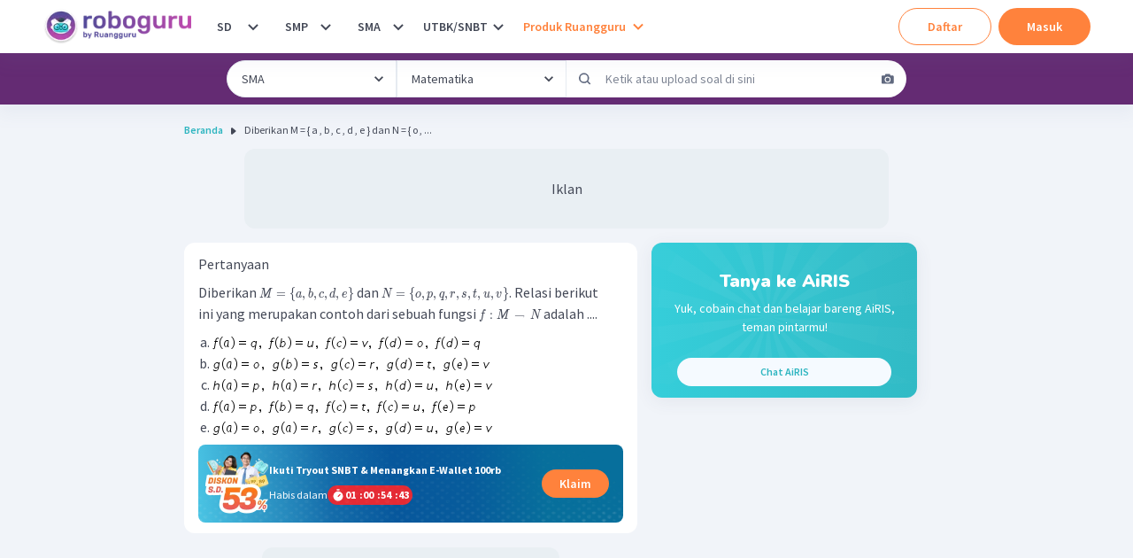

--- FILE ---
content_type: text/html; charset=utf-8
request_url: https://roboguru.ruangguru.com/question/diberikan-dan-relasi-berikut-ini-yang-merupakan-contoh-dari-sebuah-fungsi-adalah_d7BqjBitrcO
body_size: 62189
content:
<!DOCTYPE html><html lang="id-ID"><head><meta charSet="utf-8"/><meta name="viewport" content="width=device-width, minimum-scale=1, initial-scale=1"/><link rel="apple-touch-icon" href="https://cdn-web-2.ruangguru.com/roboguru-ui/public/assets/favicons/id/apple-touch-icon.png"/><link rel="apple-touch-icon" sizes="180x180" href="https://cdn-web-2.ruangguru.com/roboguru-ui/public/assets/favicons/id/apple-touch-icon.png"/><link rel="icon" type="image/png" sizes="32x32" href="https://cdn-web-2.ruangguru.com/roboguru-ui/public/assets/favicons/id/favicon-32x32.png"/><link rel="icon" type="image/png" sizes="16x16" href="https://cdn-web-2.ruangguru.com/roboguru-ui/public/assets/favicons/id/favicon-16x16.png"/><link rel="manifest" href="/assets/favicons/id/site.webmanifest"/><link rel="mask-icon" href="https://cdn-web-2.ruangguru.com/roboguru-ui/public/assets/favicons/id/safari-pinned-tab.svg" color="#9f00a7"/><link rel="shortcut icon" href="https://cdn-web-2.ruangguru.com/roboguru-ui/public/assets/favicons/id/favicon.ico"/><meta name="robots" content="index, follow"/><link rel="canonical" href="https://roboguru.ruangguru.com/question/diberikan-dan-relasi-berikut-ini-yang-merupakan-contoh-dari-sebuah-fungsi-adalah_d7BqjBitrcO"/><title>Diberikan M = { a , b , c , d , e } dan N = { o , ...</title><meta name="title" content="Diberikan M = { a , b , c , d , e } dan N = { o , ..."/><meta property="og:title" content="Diberikan M = { a , b , c , d , e } dan N = { o , ..."/><meta property="twitter:title" content="Diberikan M = { a , b , c , d , e } dan N = { o , ..."/><meta name="description" content="Diberikan M = { a , b , c , d , e } dan N = { o , p , q , r , s , t , u , v } . Relasi berikut iniyang merupakan contoh dari sebuah fungsi f : M → N adalah ...."/><meta property="og:description" content="Diberikan M = { a , b , c , d , e } dan N = { o , p , q , r , s , t , u , v } . Relasi berikut iniyang merupakan contoh dari sebuah fungsi f : M → N adalah ...."/><meta property="twitter:description" content="Diberikan M = { a , b , c , d , e } dan N = { o , p , q , r , s , t , u , v } . Relasi berikut iniyang merupakan contoh dari sebuah fungsi f : M → N adalah ...."/><meta property="og:image" content="https://cdn-web-2.ruangguru.com/roboguru-ui/public/assets/images/logo_meta.id.jpg"/><meta property="twitter:image" content="https://cdn-web-2.ruangguru.com/roboguru-ui/public/assets/images/logo_meta.id.jpg"/><script type="application/ld+json">{"@context":"https://schema.org","@type":"QAPage","mainEntity":{"@type":"Question","name":"Diberikan M = { a , b , c , d , e } dan N = { o , p , q , r , s , t , u , v } . Relasi berikut iniyang merupakan contoh dari sebuah fungsi f : M → N adalah ....","text":"Diberikan M = { a , b , c , d , e } dan N = { o , p , q , r , s , t , u , v } . Relasi berikut iniyang merupakan contoh dari sebuah fungsi f : M → N adalah ....","image":[],"answerCount":1,"upvoteCount":0,"dateCreated":"2021-10-06","author":{"@type":"Person","name":"Roboguru"},"acceptedAnswer":{"@type":"Answer","text":"Ingat kembali bahwa syarat dari sebuah fungsi adalah setiap anggota himpunan dipasangkan ke tepat satu anggota himpunan . Berikut ini adalah diagram panah dari masing-masing pilihan jawaban. \n\n Opsi A \n\n \n\n \n\n Opsi A bukan merupakan fungsi karena tidak memiliki pasangan dan memiliki dua pasangan, yaitu . Jadi opsi A SALAH. \n\n Opsi B \n\n \n\n Opsi B merupakan fungsi karena setiap anggota memiliki tepat satu pasangan pada anggota . Jadi opsi B BENAR \n\n Opsi C \n\n \n\n OpsiC bukan merupakan fungsi karena tidak memiliki pasangan dan memiliki dua pasangan, yaitu . Jadi opsi C SALAH. \n\n Opsi D \n\n \n\n Opsi D bukan merupakan fungsi karena tidak memiliki pasangan dan memiliki dua pasangan, yaitu . Jadi opsi D SALAH. \n\n Opsi E \n\n \n\n Opsi E bukan merupakan fungsi karena tidak memiliki pasangan dan memiliki dua pasangan, yaitu . Jadi opsi E SALAH. \n\n Jadi, jawaban yang tepatadalah B.","image":["[data-uri]","[data-uri]","[data-uri]","https://core-ruangguru.s3.amazonaws.com/assets/ruang_belajar/questions/q_ofrfok818.PNG","[data-uri]"],"upvoteCount":0,"commentCount":0,"dateCreated":"2021-10-06","url":"https://roboguru.ruangguru.com/question/diberikan-dan-relasi-berikut-ini-yang-merupakan-contoh-dari-sebuah-fungsi-adalah_d7BqjBitrcO#answer","author":{"@type":"Person","name":"Roboguru Admin"}}},"isAccessibleForFree":false,"hasPart":{"@type":"WebPageElement","isAccessibleForFree":false,"cssSelector":".locked-answer"}}</script><script type="application/ld+json">{"@context":"https://schema.org","@type":"BreadcrumbList","itemListElement":[{"@type":"ListItem","position":1,"name":"Home","item":"https://roboguru.ruangguru.com"},{"@type":"ListItem","position":2,"name":"Diberikan M = { a , b , c , d , e } dan N = { o , ..."}]}</script><script type="text/javascript" src="https://anymind360.com/js/16047/ats.js"></script><meta name="next-head-count" content="17"/><meta name="author" content="Ruangguru Tech Team"/><meta name="publisher" content="PT Ruang Raya Indonesia"/><link rel="preconnect" href="https://roboguru-forum-cdn.ruangguru.com"/><link rel="preconnect" href="https://cdn-web.ruangguru.com"/><link rel="preconnect" href="https://imgix3.ruangguru.com"/><link rel="preconnect" href="https://fonts.googleapis.com"/><link rel="preconnect" href="https://fonts.gstatic.com"/><meta name="google-site-verification" content="D3yWYXS5WHs_EbLCeHPZJGCxCKAl5C4JyYylYNdFC5w"/><meta name="theme-color" content="#FFFFFF"/><meta name="msapplication-TileColor" content="#9f00a7"/><meta name="msapplication-config" content="/assets/favicons/id/browserconfig.xml"/><meta name="apple-mobile-web-app-capable" content="yes"/><link rel="apple-touch-startup-image" href="/assets/favicons/id/splash-screen/apple-splash-2048-2732.jpg" media="(device-width: 1024px) and (device-height: 1366px) and (-webkit-device-pixel-ratio: 2) and (orientation: portrait)"/><link rel="apple-touch-startup-image" href="/assets/favicons/id/splash-screen/apple-splash-1668-2388.jpg" media="(device-width: 834px) and (device-height: 1194px) and (-webkit-device-pixel-ratio: 2) and (orientation: portrait)"/><link rel="apple-touch-startup-image" href="/assets/favicons/id/splash-screen/apple-splash-1536-2048.jpg" media="(device-width: 768px) and (device-height: 1024px) and (-webkit-device-pixel-ratio: 2) and (orientation: portrait)"/><link rel="apple-touch-startup-image" href="/assets/favicons/id/splash-screen/apple-splash-1668-2224.jpg" media="(device-width: 834px) and (device-height: 1112px) and (-webkit-device-pixel-ratio: 2) and (orientation: portrait)"/><link rel="apple-touch-startup-image" href="/assets/favicons/id/splash-screen/apple-splash-1620-2160.jpg" media="(device-width: 810px) and (device-height: 1080px) and (-webkit-device-pixel-ratio: 2) and (orientation: portrait)"/><link rel="apple-touch-startup-image" href="/assets/favicons/id/splash-screen/apple-splash-1284-2778.jpg" media="(device-width: 428px) and (device-height: 926px) and (-webkit-device-pixel-ratio: 3) and (orientation: portrait)"/><link rel="apple-touch-startup-image" href="/assets/favicons/id/splash-screen/apple-splash-1170-2532.jpg" media="(device-width: 390px) and (device-height: 844px) and (-webkit-device-pixel-ratio: 3) and (orientation: portrait)"/><link rel="apple-touch-startup-image" href="/assets/favicons/id/splash-screen/apple-splash-1125-2436.jpg" media="(device-width: 375px) and (device-height: 812px) and (-webkit-device-pixel-ratio: 3) and (orientation: portrait)"/><link rel="apple-touch-startup-image" href="/assets/favicons/id/splash-screen/apple-splash-1242-2688.jpg" media="(device-width: 414px) and (device-height: 896px) and (-webkit-device-pixel-ratio: 3) and (orientation: portrait)"/><link rel="apple-touch-startup-image" href="/assets/favicons/id/splash-screen/apple-splash-828-1792.jpg" media="(device-width: 414px) and (device-height: 896px) and (-webkit-device-pixel-ratio: 2) and (orientation: portrait)"/><link rel="apple-touch-startup-image" href="/assets/favicons/id/splash-screen/apple-splash-1242-2208.jpg" media="(device-width: 414px) and (device-height: 736px) and (-webkit-device-pixel-ratio: 3) and (orientation: portrait)"/><link rel="apple-touch-startup-image" href="/assets/favicons/id/splash-screen/apple-splash-750-1334.jpg" media="(device-width: 375px) and (device-height: 667px) and (-webkit-device-pixel-ratio: 2) and (orientation: portrait)"/><link rel="apple-touch-startup-image" href="/assets/favicons/id/splash-screen/apple-splash-640-1136.jpg" media="(device-width: 320px) and (device-height: 568px) and (-webkit-device-pixel-ratio: 2) and (orientation: portrait)"/><link rel="preconnect" href="https://fonts.gstatic.com" crossorigin /><noscript data-n-css=""></noscript><script defer="" crossorigin="anonymous" nomodule="" src="https://cdn-web-2.ruangguru.com/roboguru-ui/_next/static/chunks/polyfills-c67a75d1b6f99dc8.js"></script><script src="https://cdnjs.cloudflare.com/ajax/libs/react/17.0.2/umd/react.production.min.js" defer="" data-nscript="beforeInteractive" crossorigin="anonymous"></script><script src="https://cdnjs.cloudflare.com/ajax/libs/react-dom/17.0.2/umd/react-dom.production.min.js" defer="" data-nscript="beforeInteractive" crossorigin="anonymous"></script><script src="https://cdn-web-2.ruangguru.com/roboguru-ui/_next/static/chunks/webpack-0a4bbf65c6acf7b3.js" defer="" crossorigin="anonymous"></script><script src="https://cdn-web-2.ruangguru.com/roboguru-ui/_next/static/chunks/main-3c0e64e8dc9f5ab8.js" defer="" crossorigin="anonymous"></script><script src="https://cdn-web-2.ruangguru.com/roboguru-ui/_next/static/chunks/framework-7fc17011420f429b.js" defer="" crossorigin="anonymous"></script><script src="https://cdn-web-2.ruangguru.com/roboguru-ui/_next/static/chunks/pages/_app-e94dcfc528cc6e61.js" defer="" crossorigin="anonymous"></script><script src="https://cdn-web-2.ruangguru.com/roboguru-ui/_next/static/chunks/4552-032aaa2d3bce633d.js" defer="" crossorigin="anonymous"></script><script src="https://cdn-web-2.ruangguru.com/roboguru-ui/_next/static/chunks/67-131b30d01b8f9b4f.js" defer="" crossorigin="anonymous"></script><script src="https://cdn-web-2.ruangguru.com/roboguru-ui/_next/static/chunks/807-fac593129ed60cc7.js" defer="" crossorigin="anonymous"></script><script src="https://cdn-web-2.ruangguru.com/roboguru-ui/_next/static/chunks/1664-3896aecb05ccbd82.js" defer="" crossorigin="anonymous"></script><script src="https://cdn-web-2.ruangguru.com/roboguru-ui/_next/static/chunks/5476-77193c64e664bfdc.js" defer="" crossorigin="anonymous"></script><script src="https://cdn-web-2.ruangguru.com/roboguru-ui/_next/static/chunks/7681-9376e2816e6b1b48.js" defer="" crossorigin="anonymous"></script><script src="https://cdn-web-2.ruangguru.com/roboguru-ui/_next/static/chunks/2250-8c4ca742319969af.js" defer="" crossorigin="anonymous"></script><script src="https://cdn-web-2.ruangguru.com/roboguru-ui/_next/static/chunks/7264-6e948f524142a5bd.js" defer="" crossorigin="anonymous"></script><script src="https://cdn-web-2.ruangguru.com/roboguru-ui/_next/static/chunks/1282-dcb2da851722d60c.js" defer="" crossorigin="anonymous"></script><script src="https://cdn-web-2.ruangguru.com/roboguru-ui/_next/static/chunks/6415-31d813a370a69276.js" defer="" crossorigin="anonymous"></script><script src="https://cdn-web-2.ruangguru.com/roboguru-ui/_next/static/chunks/714-b0a3f23be8867e6c.js" defer="" crossorigin="anonymous"></script><script src="https://cdn-web-2.ruangguru.com/roboguru-ui/_next/static/chunks/2537-5cd42624301f57ce.js" defer="" crossorigin="anonymous"></script><script src="https://cdn-web-2.ruangguru.com/roboguru-ui/_next/static/chunks/190-f3b228b17bbc8e60.js" defer="" crossorigin="anonymous"></script><script src="https://cdn-web-2.ruangguru.com/roboguru-ui/_next/static/chunks/1221-35f56164a231570b.js" defer="" crossorigin="anonymous"></script><script src="https://cdn-web-2.ruangguru.com/roboguru-ui/_next/static/chunks/2174-7ff493aee7c01547.js" defer="" crossorigin="anonymous"></script><script src="https://cdn-web-2.ruangguru.com/roboguru-ui/_next/static/chunks/7362-30173b4aa29d0522.js" defer="" crossorigin="anonymous"></script><script src="https://cdn-web-2.ruangguru.com/roboguru-ui/_next/static/chunks/1345-c6820481dbeaf9e6.js" defer="" crossorigin="anonymous"></script><script src="https://cdn-web-2.ruangguru.com/roboguru-ui/_next/static/chunks/8549-c52c42a789b0377e.js" defer="" crossorigin="anonymous"></script><script src="https://cdn-web-2.ruangguru.com/roboguru-ui/_next/static/chunks/8207-374230f9841f6632.js" defer="" crossorigin="anonymous"></script><script src="https://cdn-web-2.ruangguru.com/roboguru-ui/_next/static/chunks/396-05ce7d4179df79a3.js" defer="" crossorigin="anonymous"></script><script src="https://cdn-web-2.ruangguru.com/roboguru-ui/_next/static/chunks/pages/question/%5Bslug%5D-d162fea9a4304f9c.js" defer="" crossorigin="anonymous"></script><script src="https://cdn-web-2.ruangguru.com/roboguru-ui/_next/static/9f71a875b4/_buildManifest.js" defer="" crossorigin="anonymous"></script><script src="https://cdn-web-2.ruangguru.com/roboguru-ui/_next/static/9f71a875b4/_ssgManifest.js" defer="" crossorigin="anonymous"></script><style id="__jsx-49bf1e2dfdda90dd">.chakra-breadcrumb__list{display:-webkit-box;display:-webkit-flex;display:-moz-box;display:-ms-flexbox;display:flex}</style><style id="__jsx-a1eaa5e657e4943c">div.question-content{overflow-x:auto}.question-content img{width:auto!important;max-width:100%!important;display:initial!important}#pembahasan-video img{width:inherit!important}.question-content ol,.question-content ul{margin:20px}.question-content p{height:-webkit-max-content;height:-moz-max-content;height:max-content;overflow-y:clip}.question-content h1{font-size:20px;font-weight:bold}.question-content h2{font-size:18px;font-weight:bold}.question-content table{max-width:100%!important}.question-content table[style*="width"]{width:auto!important}.question-content pre{overflow-x:auto;white-space:pre-wrap;white-space:-moz-pre-wrap;white-space:-pre-wrap;white-space:-o-pre-wrap;word-wrap:break-word}.question-content .katex-display,.question-content .katex,.question-content .katex-html{display:inline-block!important;text-align:left;margin:0}</style><style id="__jsx-535585309">.qns_short_answer{display:none}</style><style id="__jsx-4120052394">.qns_explanation_answer{max-height:150px;overflow:hidden;mask-image:linear-gradient(black, transparent 70%);-webkit-mask-image:linear-gradient(black, transparent 70%)}.qns_explanation_answer a{text-decoration:underline;color:#B246A8}</style><style id="__jsx-4037309476">#nprogress{pointer-events:none;}#nprogress .bar{background:var(--chakra-colors-roboguru-npProgress);position:fixed;z-index:9999;top:0;left:0;width:100%;height:3px;}#nprogress .peg{display:block;position:absolute;right:0px;width:100px;height:100%;box-shadow:0 0 10px var(--chakra-colors-roboguru-npProgress),0 0 5px var(--chakra-colors-roboguru-npProgress);opacity:1;-webkit-transform:rotate(3deg) translate(0px,-4px);-ms-transform:rotate(3deg) translate(0px,-4px);-webkit-transform:rotate(3deg) translate(0px,-4px);-ms-transform:rotate(3deg) translate(0px,-4px);transform:rotate(3deg) translate(0px,-4px);}#nprogress .spinner{display:block;position:fixed;z-index:1031;top:15px;right:15px;}#nprogress .spinner-icon{width:18px;height:18px;box-sizing:border-box;border:solid 2px transparent;border-top-color:var(--chakra-colors-roboguru-npProgress);border-left-color:var(--chakra-colors-roboguru-npProgress);border-radius:50%;-webkit-animation:nprogresss-spinner 400ms linear infinite;-webkit-animation:nprogress-spinner 400ms linear infinite;animation:nprogress-spinner 400ms linear infinite;}.nprogress-custom-parent{overflow:hidden;position:relative;}.nprogress-custom-parent #nprogress .spinner,.nprogress-custom-parent #nprogress .bar{position:absolute;}@-webkit-keyframes nprogress-spinner{0%{-webkit-transform:rotate(0deg);}100%{-webkit-transform:rotate(360deg);}}@-webkit-keyframes nprogress-spinner{0%{-webkit-transform:rotate(0deg);-ms-transform:rotate(0deg);transform:rotate(0deg);}100%{-webkit-transform:rotate(360deg);-ms-transform:rotate(360deg);transform:rotate(360deg);}}@keyframes nprogress-spinner{0%{-webkit-transform:rotate(0deg);-ms-transform:rotate(0deg);transform:rotate(0deg);}100%{-webkit-transform:rotate(360deg);-ms-transform:rotate(360deg);transform:rotate(360deg);}}</style><style data-href="https://fonts.googleapis.com/css2?family=Nunito:ital,wght@0,600;0,700;0,900;1,600;1,700;1,900&family=Source+Sans+Pro:ital,wght@0,400;0,600;0,700;1,400;1,600;1,700&display=swap">@font-face{font-family:'Nunito';font-style:italic;font-weight:600;font-display:swap;src:url(https://fonts.gstatic.com/s/nunito/v32/XRXK3I6Li01BKofIMPyPbj8d7IEAGXNic3c3iQ.woff) format('woff')}@font-face{font-family:'Nunito';font-style:italic;font-weight:700;font-display:swap;src:url(https://fonts.gstatic.com/s/nunito/v32/XRXK3I6Li01BKofIMPyPbj8d7IEAGXNiSnc3iQ.woff) format('woff')}@font-face{font-family:'Nunito';font-style:italic;font-weight:900;font-display:swap;src:url(https://fonts.gstatic.com/s/nunito/v32/XRXK3I6Li01BKofIMPyPbj8d7IEAGXNiBHc3iQ.woff) format('woff')}@font-face{font-family:'Nunito';font-style:normal;font-weight:600;font-display:swap;src:url(https://fonts.gstatic.com/s/nunito/v32/XRXI3I6Li01BKofiOc5wtlZ2di8HDGUmRTA.woff) format('woff')}@font-face{font-family:'Nunito';font-style:normal;font-weight:700;font-display:swap;src:url(https://fonts.gstatic.com/s/nunito/v32/XRXI3I6Li01BKofiOc5wtlZ2di8HDFwmRTA.woff) format('woff')}@font-face{font-family:'Nunito';font-style:normal;font-weight:900;font-display:swap;src:url(https://fonts.gstatic.com/s/nunito/v32/XRXI3I6Li01BKofiOc5wtlZ2di8HDBImRTA.woff) format('woff')}@font-face{font-family:'Source Sans Pro';font-style:italic;font-weight:400;font-display:swap;src:url(https://fonts.gstatic.com/s/sourcesanspro/v23/6xK1dSBYKcSV-LCoeQqfX1RYOo3qPa7j.woff) format('woff')}@font-face{font-family:'Source Sans Pro';font-style:italic;font-weight:600;font-display:swap;src:url(https://fonts.gstatic.com/s/sourcesanspro/v23/6xKwdSBYKcSV-LCoeQqfX1RYOo3qPZY4lBdo.woff) format('woff')}@font-face{font-family:'Source Sans Pro';font-style:italic;font-weight:700;font-display:swap;src:url(https://fonts.gstatic.com/s/sourcesanspro/v23/6xKwdSBYKcSV-LCoeQqfX1RYOo3qPZZclRdo.woff) format('woff')}@font-face{font-family:'Source Sans Pro';font-style:normal;font-weight:400;font-display:swap;src:url(https://fonts.gstatic.com/s/sourcesanspro/v23/6xK3dSBYKcSV-LCoeQqfX1RYOo3aPA.woff) format('woff')}@font-face{font-family:'Source Sans Pro';font-style:normal;font-weight:600;font-display:swap;src:url(https://fonts.gstatic.com/s/sourcesanspro/v23/6xKydSBYKcSV-LCoeQqfX1RYOo3i54rAkw.woff) format('woff')}@font-face{font-family:'Source Sans Pro';font-style:normal;font-weight:700;font-display:swap;src:url(https://fonts.gstatic.com/s/sourcesanspro/v23/6xKydSBYKcSV-LCoeQqfX1RYOo3ig4vAkw.woff) format('woff')}@font-face{font-family:'Nunito';font-style:italic;font-weight:600;font-display:swap;src:url(https://fonts.gstatic.com/s/nunito/v32/XRXX3I6Li01BKofIMNaORs7nczIHNHI.woff2) format('woff2');unicode-range:U+0460-052F,U+1C80-1C8A,U+20B4,U+2DE0-2DFF,U+A640-A69F,U+FE2E-FE2F}@font-face{font-family:'Nunito';font-style:italic;font-weight:600;font-display:swap;src:url(https://fonts.gstatic.com/s/nunito/v32/XRXX3I6Li01BKofIMNaHRs7nczIHNHI.woff2) format('woff2');unicode-range:U+0301,U+0400-045F,U+0490-0491,U+04B0-04B1,U+2116}@font-face{font-family:'Nunito';font-style:italic;font-weight:600;font-display:swap;src:url(https://fonts.gstatic.com/s/nunito/v32/XRXX3I6Li01BKofIMNaMRs7nczIHNHI.woff2) format('woff2');unicode-range:U+0102-0103,U+0110-0111,U+0128-0129,U+0168-0169,U+01A0-01A1,U+01AF-01B0,U+0300-0301,U+0303-0304,U+0308-0309,U+0323,U+0329,U+1EA0-1EF9,U+20AB}@font-face{font-family:'Nunito';font-style:italic;font-weight:600;font-display:swap;src:url(https://fonts.gstatic.com/s/nunito/v32/XRXX3I6Li01BKofIMNaNRs7nczIHNHI.woff2) format('woff2');unicode-range:U+0100-02BA,U+02BD-02C5,U+02C7-02CC,U+02CE-02D7,U+02DD-02FF,U+0304,U+0308,U+0329,U+1D00-1DBF,U+1E00-1E9F,U+1EF2-1EFF,U+2020,U+20A0-20AB,U+20AD-20C0,U+2113,U+2C60-2C7F,U+A720-A7FF}@font-face{font-family:'Nunito';font-style:italic;font-weight:600;font-display:swap;src:url(https://fonts.gstatic.com/s/nunito/v32/XRXX3I6Li01BKofIMNaDRs7nczIH.woff2) format('woff2');unicode-range:U+0000-00FF,U+0131,U+0152-0153,U+02BB-02BC,U+02C6,U+02DA,U+02DC,U+0304,U+0308,U+0329,U+2000-206F,U+20AC,U+2122,U+2191,U+2193,U+2212,U+2215,U+FEFF,U+FFFD}@font-face{font-family:'Nunito';font-style:italic;font-weight:700;font-display:swap;src:url(https://fonts.gstatic.com/s/nunito/v32/XRXX3I6Li01BKofIMNaORs7nczIHNHI.woff2) format('woff2');unicode-range:U+0460-052F,U+1C80-1C8A,U+20B4,U+2DE0-2DFF,U+A640-A69F,U+FE2E-FE2F}@font-face{font-family:'Nunito';font-style:italic;font-weight:700;font-display:swap;src:url(https://fonts.gstatic.com/s/nunito/v32/XRXX3I6Li01BKofIMNaHRs7nczIHNHI.woff2) format('woff2');unicode-range:U+0301,U+0400-045F,U+0490-0491,U+04B0-04B1,U+2116}@font-face{font-family:'Nunito';font-style:italic;font-weight:700;font-display:swap;src:url(https://fonts.gstatic.com/s/nunito/v32/XRXX3I6Li01BKofIMNaMRs7nczIHNHI.woff2) format('woff2');unicode-range:U+0102-0103,U+0110-0111,U+0128-0129,U+0168-0169,U+01A0-01A1,U+01AF-01B0,U+0300-0301,U+0303-0304,U+0308-0309,U+0323,U+0329,U+1EA0-1EF9,U+20AB}@font-face{font-family:'Nunito';font-style:italic;font-weight:700;font-display:swap;src:url(https://fonts.gstatic.com/s/nunito/v32/XRXX3I6Li01BKofIMNaNRs7nczIHNHI.woff2) format('woff2');unicode-range:U+0100-02BA,U+02BD-02C5,U+02C7-02CC,U+02CE-02D7,U+02DD-02FF,U+0304,U+0308,U+0329,U+1D00-1DBF,U+1E00-1E9F,U+1EF2-1EFF,U+2020,U+20A0-20AB,U+20AD-20C0,U+2113,U+2C60-2C7F,U+A720-A7FF}@font-face{font-family:'Nunito';font-style:italic;font-weight:700;font-display:swap;src:url(https://fonts.gstatic.com/s/nunito/v32/XRXX3I6Li01BKofIMNaDRs7nczIH.woff2) format('woff2');unicode-range:U+0000-00FF,U+0131,U+0152-0153,U+02BB-02BC,U+02C6,U+02DA,U+02DC,U+0304,U+0308,U+0329,U+2000-206F,U+20AC,U+2122,U+2191,U+2193,U+2212,U+2215,U+FEFF,U+FFFD}@font-face{font-family:'Nunito';font-style:italic;font-weight:900;font-display:swap;src:url(https://fonts.gstatic.com/s/nunito/v32/XRXX3I6Li01BKofIMNaORs7nczIHNHI.woff2) format('woff2');unicode-range:U+0460-052F,U+1C80-1C8A,U+20B4,U+2DE0-2DFF,U+A640-A69F,U+FE2E-FE2F}@font-face{font-family:'Nunito';font-style:italic;font-weight:900;font-display:swap;src:url(https://fonts.gstatic.com/s/nunito/v32/XRXX3I6Li01BKofIMNaHRs7nczIHNHI.woff2) format('woff2');unicode-range:U+0301,U+0400-045F,U+0490-0491,U+04B0-04B1,U+2116}@font-face{font-family:'Nunito';font-style:italic;font-weight:900;font-display:swap;src:url(https://fonts.gstatic.com/s/nunito/v32/XRXX3I6Li01BKofIMNaMRs7nczIHNHI.woff2) format('woff2');unicode-range:U+0102-0103,U+0110-0111,U+0128-0129,U+0168-0169,U+01A0-01A1,U+01AF-01B0,U+0300-0301,U+0303-0304,U+0308-0309,U+0323,U+0329,U+1EA0-1EF9,U+20AB}@font-face{font-family:'Nunito';font-style:italic;font-weight:900;font-display:swap;src:url(https://fonts.gstatic.com/s/nunito/v32/XRXX3I6Li01BKofIMNaNRs7nczIHNHI.woff2) format('woff2');unicode-range:U+0100-02BA,U+02BD-02C5,U+02C7-02CC,U+02CE-02D7,U+02DD-02FF,U+0304,U+0308,U+0329,U+1D00-1DBF,U+1E00-1E9F,U+1EF2-1EFF,U+2020,U+20A0-20AB,U+20AD-20C0,U+2113,U+2C60-2C7F,U+A720-A7FF}@font-face{font-family:'Nunito';font-style:italic;font-weight:900;font-display:swap;src:url(https://fonts.gstatic.com/s/nunito/v32/XRXX3I6Li01BKofIMNaDRs7nczIH.woff2) format('woff2');unicode-range:U+0000-00FF,U+0131,U+0152-0153,U+02BB-02BC,U+02C6,U+02DA,U+02DC,U+0304,U+0308,U+0329,U+2000-206F,U+20AC,U+2122,U+2191,U+2193,U+2212,U+2215,U+FEFF,U+FFFD}@font-face{font-family:'Nunito';font-style:normal;font-weight:600;font-display:swap;src:url(https://fonts.gstatic.com/s/nunito/v32/XRXV3I6Li01BKofIOOaBTMnFcQIG.woff2) format('woff2');unicode-range:U+0460-052F,U+1C80-1C8A,U+20B4,U+2DE0-2DFF,U+A640-A69F,U+FE2E-FE2F}@font-face{font-family:'Nunito';font-style:normal;font-weight:600;font-display:swap;src:url(https://fonts.gstatic.com/s/nunito/v32/XRXV3I6Li01BKofIMeaBTMnFcQIG.woff2) format('woff2');unicode-range:U+0301,U+0400-045F,U+0490-0491,U+04B0-04B1,U+2116}@font-face{font-family:'Nunito';font-style:normal;font-weight:600;font-display:swap;src:url(https://fonts.gstatic.com/s/nunito/v32/XRXV3I6Li01BKofIOuaBTMnFcQIG.woff2) format('woff2');unicode-range:U+0102-0103,U+0110-0111,U+0128-0129,U+0168-0169,U+01A0-01A1,U+01AF-01B0,U+0300-0301,U+0303-0304,U+0308-0309,U+0323,U+0329,U+1EA0-1EF9,U+20AB}@font-face{font-family:'Nunito';font-style:normal;font-weight:600;font-display:swap;src:url(https://fonts.gstatic.com/s/nunito/v32/XRXV3I6Li01BKofIO-aBTMnFcQIG.woff2) format('woff2');unicode-range:U+0100-02BA,U+02BD-02C5,U+02C7-02CC,U+02CE-02D7,U+02DD-02FF,U+0304,U+0308,U+0329,U+1D00-1DBF,U+1E00-1E9F,U+1EF2-1EFF,U+2020,U+20A0-20AB,U+20AD-20C0,U+2113,U+2C60-2C7F,U+A720-A7FF}@font-face{font-family:'Nunito';font-style:normal;font-weight:600;font-display:swap;src:url(https://fonts.gstatic.com/s/nunito/v32/XRXV3I6Li01BKofINeaBTMnFcQ.woff2) format('woff2');unicode-range:U+0000-00FF,U+0131,U+0152-0153,U+02BB-02BC,U+02C6,U+02DA,U+02DC,U+0304,U+0308,U+0329,U+2000-206F,U+20AC,U+2122,U+2191,U+2193,U+2212,U+2215,U+FEFF,U+FFFD}@font-face{font-family:'Nunito';font-style:normal;font-weight:700;font-display:swap;src:url(https://fonts.gstatic.com/s/nunito/v32/XRXV3I6Li01BKofIOOaBTMnFcQIG.woff2) format('woff2');unicode-range:U+0460-052F,U+1C80-1C8A,U+20B4,U+2DE0-2DFF,U+A640-A69F,U+FE2E-FE2F}@font-face{font-family:'Nunito';font-style:normal;font-weight:700;font-display:swap;src:url(https://fonts.gstatic.com/s/nunito/v32/XRXV3I6Li01BKofIMeaBTMnFcQIG.woff2) format('woff2');unicode-range:U+0301,U+0400-045F,U+0490-0491,U+04B0-04B1,U+2116}@font-face{font-family:'Nunito';font-style:normal;font-weight:700;font-display:swap;src:url(https://fonts.gstatic.com/s/nunito/v32/XRXV3I6Li01BKofIOuaBTMnFcQIG.woff2) format('woff2');unicode-range:U+0102-0103,U+0110-0111,U+0128-0129,U+0168-0169,U+01A0-01A1,U+01AF-01B0,U+0300-0301,U+0303-0304,U+0308-0309,U+0323,U+0329,U+1EA0-1EF9,U+20AB}@font-face{font-family:'Nunito';font-style:normal;font-weight:700;font-display:swap;src:url(https://fonts.gstatic.com/s/nunito/v32/XRXV3I6Li01BKofIO-aBTMnFcQIG.woff2) format('woff2');unicode-range:U+0100-02BA,U+02BD-02C5,U+02C7-02CC,U+02CE-02D7,U+02DD-02FF,U+0304,U+0308,U+0329,U+1D00-1DBF,U+1E00-1E9F,U+1EF2-1EFF,U+2020,U+20A0-20AB,U+20AD-20C0,U+2113,U+2C60-2C7F,U+A720-A7FF}@font-face{font-family:'Nunito';font-style:normal;font-weight:700;font-display:swap;src:url(https://fonts.gstatic.com/s/nunito/v32/XRXV3I6Li01BKofINeaBTMnFcQ.woff2) format('woff2');unicode-range:U+0000-00FF,U+0131,U+0152-0153,U+02BB-02BC,U+02C6,U+02DA,U+02DC,U+0304,U+0308,U+0329,U+2000-206F,U+20AC,U+2122,U+2191,U+2193,U+2212,U+2215,U+FEFF,U+FFFD}@font-face{font-family:'Nunito';font-style:normal;font-weight:900;font-display:swap;src:url(https://fonts.gstatic.com/s/nunito/v32/XRXV3I6Li01BKofIOOaBTMnFcQIG.woff2) format('woff2');unicode-range:U+0460-052F,U+1C80-1C8A,U+20B4,U+2DE0-2DFF,U+A640-A69F,U+FE2E-FE2F}@font-face{font-family:'Nunito';font-style:normal;font-weight:900;font-display:swap;src:url(https://fonts.gstatic.com/s/nunito/v32/XRXV3I6Li01BKofIMeaBTMnFcQIG.woff2) format('woff2');unicode-range:U+0301,U+0400-045F,U+0490-0491,U+04B0-04B1,U+2116}@font-face{font-family:'Nunito';font-style:normal;font-weight:900;font-display:swap;src:url(https://fonts.gstatic.com/s/nunito/v32/XRXV3I6Li01BKofIOuaBTMnFcQIG.woff2) format('woff2');unicode-range:U+0102-0103,U+0110-0111,U+0128-0129,U+0168-0169,U+01A0-01A1,U+01AF-01B0,U+0300-0301,U+0303-0304,U+0308-0309,U+0323,U+0329,U+1EA0-1EF9,U+20AB}@font-face{font-family:'Nunito';font-style:normal;font-weight:900;font-display:swap;src:url(https://fonts.gstatic.com/s/nunito/v32/XRXV3I6Li01BKofIO-aBTMnFcQIG.woff2) format('woff2');unicode-range:U+0100-02BA,U+02BD-02C5,U+02C7-02CC,U+02CE-02D7,U+02DD-02FF,U+0304,U+0308,U+0329,U+1D00-1DBF,U+1E00-1E9F,U+1EF2-1EFF,U+2020,U+20A0-20AB,U+20AD-20C0,U+2113,U+2C60-2C7F,U+A720-A7FF}@font-face{font-family:'Nunito';font-style:normal;font-weight:900;font-display:swap;src:url(https://fonts.gstatic.com/s/nunito/v32/XRXV3I6Li01BKofINeaBTMnFcQ.woff2) format('woff2');unicode-range:U+0000-00FF,U+0131,U+0152-0153,U+02BB-02BC,U+02C6,U+02DA,U+02DC,U+0304,U+0308,U+0329,U+2000-206F,U+20AC,U+2122,U+2191,U+2193,U+2212,U+2215,U+FEFF,U+FFFD}@font-face{font-family:'Source Sans Pro';font-style:italic;font-weight:400;font-display:swap;src:url(https://fonts.gstatic.com/s/sourcesanspro/v23/6xK1dSBYKcSV-LCoeQqfX1RYOo3qPZ7qsDJB9cme_xc.woff2) format('woff2');unicode-range:U+0460-052F,U+1C80-1C8A,U+20B4,U+2DE0-2DFF,U+A640-A69F,U+FE2E-FE2F}@font-face{font-family:'Source Sans Pro';font-style:italic;font-weight:400;font-display:swap;src:url(https://fonts.gstatic.com/s/sourcesanspro/v23/6xK1dSBYKcSV-LCoeQqfX1RYOo3qPZ7jsDJB9cme_xc.woff2) format('woff2');unicode-range:U+0301,U+0400-045F,U+0490-0491,U+04B0-04B1,U+2116}@font-face{font-family:'Source Sans Pro';font-style:italic;font-weight:400;font-display:swap;src:url(https://fonts.gstatic.com/s/sourcesanspro/v23/6xK1dSBYKcSV-LCoeQqfX1RYOo3qPZ7rsDJB9cme_xc.woff2) format('woff2');unicode-range:U+1F00-1FFF}@font-face{font-family:'Source Sans Pro';font-style:italic;font-weight:400;font-display:swap;src:url(https://fonts.gstatic.com/s/sourcesanspro/v23/6xK1dSBYKcSV-LCoeQqfX1RYOo3qPZ7ksDJB9cme_xc.woff2) format('woff2');unicode-range:U+0370-0377,U+037A-037F,U+0384-038A,U+038C,U+038E-03A1,U+03A3-03FF}@font-face{font-family:'Source Sans Pro';font-style:italic;font-weight:400;font-display:swap;src:url(https://fonts.gstatic.com/s/sourcesanspro/v23/6xK1dSBYKcSV-LCoeQqfX1RYOo3qPZ7osDJB9cme_xc.woff2) format('woff2');unicode-range:U+0102-0103,U+0110-0111,U+0128-0129,U+0168-0169,U+01A0-01A1,U+01AF-01B0,U+0300-0301,U+0303-0304,U+0308-0309,U+0323,U+0329,U+1EA0-1EF9,U+20AB}@font-face{font-family:'Source Sans Pro';font-style:italic;font-weight:400;font-display:swap;src:url(https://fonts.gstatic.com/s/sourcesanspro/v23/6xK1dSBYKcSV-LCoeQqfX1RYOo3qPZ7psDJB9cme_xc.woff2) format('woff2');unicode-range:U+0100-02BA,U+02BD-02C5,U+02C7-02CC,U+02CE-02D7,U+02DD-02FF,U+0304,U+0308,U+0329,U+1D00-1DBF,U+1E00-1E9F,U+1EF2-1EFF,U+2020,U+20A0-20AB,U+20AD-20C0,U+2113,U+2C60-2C7F,U+A720-A7FF}@font-face{font-family:'Source Sans Pro';font-style:italic;font-weight:400;font-display:swap;src:url(https://fonts.gstatic.com/s/sourcesanspro/v23/6xK1dSBYKcSV-LCoeQqfX1RYOo3qPZ7nsDJB9cme.woff2) format('woff2');unicode-range:U+0000-00FF,U+0131,U+0152-0153,U+02BB-02BC,U+02C6,U+02DA,U+02DC,U+0304,U+0308,U+0329,U+2000-206F,U+20AC,U+2122,U+2191,U+2193,U+2212,U+2215,U+FEFF,U+FFFD}@font-face{font-family:'Source Sans Pro';font-style:italic;font-weight:600;font-display:swap;src:url(https://fonts.gstatic.com/s/sourcesanspro/v23/6xKwdSBYKcSV-LCoeQqfX1RYOo3qPZY4lCdh18S0xR41YDw.woff2) format('woff2');unicode-range:U+0460-052F,U+1C80-1C8A,U+20B4,U+2DE0-2DFF,U+A640-A69F,U+FE2E-FE2F}@font-face{font-family:'Source Sans Pro';font-style:italic;font-weight:600;font-display:swap;src:url(https://fonts.gstatic.com/s/sourcesanspro/v23/6xKwdSBYKcSV-LCoeQqfX1RYOo3qPZY4lCdo18S0xR41YDw.woff2) format('woff2');unicode-range:U+0301,U+0400-045F,U+0490-0491,U+04B0-04B1,U+2116}@font-face{font-family:'Source Sans Pro';font-style:italic;font-weight:600;font-display:swap;src:url(https://fonts.gstatic.com/s/sourcesanspro/v23/6xKwdSBYKcSV-LCoeQqfX1RYOo3qPZY4lCdg18S0xR41YDw.woff2) format('woff2');unicode-range:U+1F00-1FFF}@font-face{font-family:'Source Sans Pro';font-style:italic;font-weight:600;font-display:swap;src:url(https://fonts.gstatic.com/s/sourcesanspro/v23/6xKwdSBYKcSV-LCoeQqfX1RYOo3qPZY4lCdv18S0xR41YDw.woff2) format('woff2');unicode-range:U+0370-0377,U+037A-037F,U+0384-038A,U+038C,U+038E-03A1,U+03A3-03FF}@font-face{font-family:'Source Sans Pro';font-style:italic;font-weight:600;font-display:swap;src:url(https://fonts.gstatic.com/s/sourcesanspro/v23/6xKwdSBYKcSV-LCoeQqfX1RYOo3qPZY4lCdj18S0xR41YDw.woff2) format('woff2');unicode-range:U+0102-0103,U+0110-0111,U+0128-0129,U+0168-0169,U+01A0-01A1,U+01AF-01B0,U+0300-0301,U+0303-0304,U+0308-0309,U+0323,U+0329,U+1EA0-1EF9,U+20AB}@font-face{font-family:'Source Sans Pro';font-style:italic;font-weight:600;font-display:swap;src:url(https://fonts.gstatic.com/s/sourcesanspro/v23/6xKwdSBYKcSV-LCoeQqfX1RYOo3qPZY4lCdi18S0xR41YDw.woff2) format('woff2');unicode-range:U+0100-02BA,U+02BD-02C5,U+02C7-02CC,U+02CE-02D7,U+02DD-02FF,U+0304,U+0308,U+0329,U+1D00-1DBF,U+1E00-1E9F,U+1EF2-1EFF,U+2020,U+20A0-20AB,U+20AD-20C0,U+2113,U+2C60-2C7F,U+A720-A7FF}@font-face{font-family:'Source Sans Pro';font-style:italic;font-weight:600;font-display:swap;src:url(https://fonts.gstatic.com/s/sourcesanspro/v23/6xKwdSBYKcSV-LCoeQqfX1RYOo3qPZY4lCds18S0xR41.woff2) format('woff2');unicode-range:U+0000-00FF,U+0131,U+0152-0153,U+02BB-02BC,U+02C6,U+02DA,U+02DC,U+0304,U+0308,U+0329,U+2000-206F,U+20AC,U+2122,U+2191,U+2193,U+2212,U+2215,U+FEFF,U+FFFD}@font-face{font-family:'Source Sans Pro';font-style:italic;font-weight:700;font-display:swap;src:url(https://fonts.gstatic.com/s/sourcesanspro/v23/6xKwdSBYKcSV-LCoeQqfX1RYOo3qPZZclSdh18S0xR41YDw.woff2) format('woff2');unicode-range:U+0460-052F,U+1C80-1C8A,U+20B4,U+2DE0-2DFF,U+A640-A69F,U+FE2E-FE2F}@font-face{font-family:'Source Sans Pro';font-style:italic;font-weight:700;font-display:swap;src:url(https://fonts.gstatic.com/s/sourcesanspro/v23/6xKwdSBYKcSV-LCoeQqfX1RYOo3qPZZclSdo18S0xR41YDw.woff2) format('woff2');unicode-range:U+0301,U+0400-045F,U+0490-0491,U+04B0-04B1,U+2116}@font-face{font-family:'Source Sans Pro';font-style:italic;font-weight:700;font-display:swap;src:url(https://fonts.gstatic.com/s/sourcesanspro/v23/6xKwdSBYKcSV-LCoeQqfX1RYOo3qPZZclSdg18S0xR41YDw.woff2) format('woff2');unicode-range:U+1F00-1FFF}@font-face{font-family:'Source Sans Pro';font-style:italic;font-weight:700;font-display:swap;src:url(https://fonts.gstatic.com/s/sourcesanspro/v23/6xKwdSBYKcSV-LCoeQqfX1RYOo3qPZZclSdv18S0xR41YDw.woff2) format('woff2');unicode-range:U+0370-0377,U+037A-037F,U+0384-038A,U+038C,U+038E-03A1,U+03A3-03FF}@font-face{font-family:'Source Sans Pro';font-style:italic;font-weight:700;font-display:swap;src:url(https://fonts.gstatic.com/s/sourcesanspro/v23/6xKwdSBYKcSV-LCoeQqfX1RYOo3qPZZclSdj18S0xR41YDw.woff2) format('woff2');unicode-range:U+0102-0103,U+0110-0111,U+0128-0129,U+0168-0169,U+01A0-01A1,U+01AF-01B0,U+0300-0301,U+0303-0304,U+0308-0309,U+0323,U+0329,U+1EA0-1EF9,U+20AB}@font-face{font-family:'Source Sans Pro';font-style:italic;font-weight:700;font-display:swap;src:url(https://fonts.gstatic.com/s/sourcesanspro/v23/6xKwdSBYKcSV-LCoeQqfX1RYOo3qPZZclSdi18S0xR41YDw.woff2) format('woff2');unicode-range:U+0100-02BA,U+02BD-02C5,U+02C7-02CC,U+02CE-02D7,U+02DD-02FF,U+0304,U+0308,U+0329,U+1D00-1DBF,U+1E00-1E9F,U+1EF2-1EFF,U+2020,U+20A0-20AB,U+20AD-20C0,U+2113,U+2C60-2C7F,U+A720-A7FF}@font-face{font-family:'Source Sans Pro';font-style:italic;font-weight:700;font-display:swap;src:url(https://fonts.gstatic.com/s/sourcesanspro/v23/6xKwdSBYKcSV-LCoeQqfX1RYOo3qPZZclSds18S0xR41.woff2) format('woff2');unicode-range:U+0000-00FF,U+0131,U+0152-0153,U+02BB-02BC,U+02C6,U+02DA,U+02DC,U+0304,U+0308,U+0329,U+2000-206F,U+20AC,U+2122,U+2191,U+2193,U+2212,U+2215,U+FEFF,U+FFFD}@font-face{font-family:'Source Sans Pro';font-style:normal;font-weight:400;font-display:swap;src:url(https://fonts.gstatic.com/s/sourcesanspro/v23/6xK3dSBYKcSV-LCoeQqfX1RYOo3qNa7lujVj9_mf.woff2) format('woff2');unicode-range:U+0460-052F,U+1C80-1C8A,U+20B4,U+2DE0-2DFF,U+A640-A69F,U+FE2E-FE2F}@font-face{font-family:'Source Sans Pro';font-style:normal;font-weight:400;font-display:swap;src:url(https://fonts.gstatic.com/s/sourcesanspro/v23/6xK3dSBYKcSV-LCoeQqfX1RYOo3qPK7lujVj9_mf.woff2) format('woff2');unicode-range:U+0301,U+0400-045F,U+0490-0491,U+04B0-04B1,U+2116}@font-face{font-family:'Source Sans Pro';font-style:normal;font-weight:400;font-display:swap;src:url(https://fonts.gstatic.com/s/sourcesanspro/v23/6xK3dSBYKcSV-LCoeQqfX1RYOo3qNK7lujVj9_mf.woff2) format('woff2');unicode-range:U+1F00-1FFF}@font-face{font-family:'Source Sans Pro';font-style:normal;font-weight:400;font-display:swap;src:url(https://fonts.gstatic.com/s/sourcesanspro/v23/6xK3dSBYKcSV-LCoeQqfX1RYOo3qO67lujVj9_mf.woff2) format('woff2');unicode-range:U+0370-0377,U+037A-037F,U+0384-038A,U+038C,U+038E-03A1,U+03A3-03FF}@font-face{font-family:'Source Sans Pro';font-style:normal;font-weight:400;font-display:swap;src:url(https://fonts.gstatic.com/s/sourcesanspro/v23/6xK3dSBYKcSV-LCoeQqfX1RYOo3qN67lujVj9_mf.woff2) format('woff2');unicode-range:U+0102-0103,U+0110-0111,U+0128-0129,U+0168-0169,U+01A0-01A1,U+01AF-01B0,U+0300-0301,U+0303-0304,U+0308-0309,U+0323,U+0329,U+1EA0-1EF9,U+20AB}@font-face{font-family:'Source Sans Pro';font-style:normal;font-weight:400;font-display:swap;src:url(https://fonts.gstatic.com/s/sourcesanspro/v23/6xK3dSBYKcSV-LCoeQqfX1RYOo3qNq7lujVj9_mf.woff2) format('woff2');unicode-range:U+0100-02BA,U+02BD-02C5,U+02C7-02CC,U+02CE-02D7,U+02DD-02FF,U+0304,U+0308,U+0329,U+1D00-1DBF,U+1E00-1E9F,U+1EF2-1EFF,U+2020,U+20A0-20AB,U+20AD-20C0,U+2113,U+2C60-2C7F,U+A720-A7FF}@font-face{font-family:'Source Sans Pro';font-style:normal;font-weight:400;font-display:swap;src:url(https://fonts.gstatic.com/s/sourcesanspro/v23/6xK3dSBYKcSV-LCoeQqfX1RYOo3qOK7lujVj9w.woff2) format('woff2');unicode-range:U+0000-00FF,U+0131,U+0152-0153,U+02BB-02BC,U+02C6,U+02DA,U+02DC,U+0304,U+0308,U+0329,U+2000-206F,U+20AC,U+2122,U+2191,U+2193,U+2212,U+2215,U+FEFF,U+FFFD}@font-face{font-family:'Source Sans Pro';font-style:normal;font-weight:600;font-display:swap;src:url(https://fonts.gstatic.com/s/sourcesanspro/v23/6xKydSBYKcSV-LCoeQqfX1RYOo3i54rwmhdu3cOWxy40.woff2) format('woff2');unicode-range:U+0460-052F,U+1C80-1C8A,U+20B4,U+2DE0-2DFF,U+A640-A69F,U+FE2E-FE2F}@font-face{font-family:'Source Sans Pro';font-style:normal;font-weight:600;font-display:swap;src:url(https://fonts.gstatic.com/s/sourcesanspro/v23/6xKydSBYKcSV-LCoeQqfX1RYOo3i54rwkxdu3cOWxy40.woff2) format('woff2');unicode-range:U+0301,U+0400-045F,U+0490-0491,U+04B0-04B1,U+2116}@font-face{font-family:'Source Sans Pro';font-style:normal;font-weight:600;font-display:swap;src:url(https://fonts.gstatic.com/s/sourcesanspro/v23/6xKydSBYKcSV-LCoeQqfX1RYOo3i54rwmxdu3cOWxy40.woff2) format('woff2');unicode-range:U+1F00-1FFF}@font-face{font-family:'Source Sans Pro';font-style:normal;font-weight:600;font-display:swap;src:url(https://fonts.gstatic.com/s/sourcesanspro/v23/6xKydSBYKcSV-LCoeQqfX1RYOo3i54rwlBdu3cOWxy40.woff2) format('woff2');unicode-range:U+0370-0377,U+037A-037F,U+0384-038A,U+038C,U+038E-03A1,U+03A3-03FF}@font-face{font-family:'Source Sans Pro';font-style:normal;font-weight:600;font-display:swap;src:url(https://fonts.gstatic.com/s/sourcesanspro/v23/6xKydSBYKcSV-LCoeQqfX1RYOo3i54rwmBdu3cOWxy40.woff2) format('woff2');unicode-range:U+0102-0103,U+0110-0111,U+0128-0129,U+0168-0169,U+01A0-01A1,U+01AF-01B0,U+0300-0301,U+0303-0304,U+0308-0309,U+0323,U+0329,U+1EA0-1EF9,U+20AB}@font-face{font-family:'Source Sans Pro';font-style:normal;font-weight:600;font-display:swap;src:url(https://fonts.gstatic.com/s/sourcesanspro/v23/6xKydSBYKcSV-LCoeQqfX1RYOo3i54rwmRdu3cOWxy40.woff2) format('woff2');unicode-range:U+0100-02BA,U+02BD-02C5,U+02C7-02CC,U+02CE-02D7,U+02DD-02FF,U+0304,U+0308,U+0329,U+1D00-1DBF,U+1E00-1E9F,U+1EF2-1EFF,U+2020,U+20A0-20AB,U+20AD-20C0,U+2113,U+2C60-2C7F,U+A720-A7FF}@font-face{font-family:'Source Sans Pro';font-style:normal;font-weight:600;font-display:swap;src:url(https://fonts.gstatic.com/s/sourcesanspro/v23/6xKydSBYKcSV-LCoeQqfX1RYOo3i54rwlxdu3cOWxw.woff2) format('woff2');unicode-range:U+0000-00FF,U+0131,U+0152-0153,U+02BB-02BC,U+02C6,U+02DA,U+02DC,U+0304,U+0308,U+0329,U+2000-206F,U+20AC,U+2122,U+2191,U+2193,U+2212,U+2215,U+FEFF,U+FFFD}@font-face{font-family:'Source Sans Pro';font-style:normal;font-weight:700;font-display:swap;src:url(https://fonts.gstatic.com/s/sourcesanspro/v23/6xKydSBYKcSV-LCoeQqfX1RYOo3ig4vwmhdu3cOWxy40.woff2) format('woff2');unicode-range:U+0460-052F,U+1C80-1C8A,U+20B4,U+2DE0-2DFF,U+A640-A69F,U+FE2E-FE2F}@font-face{font-family:'Source Sans Pro';font-style:normal;font-weight:700;font-display:swap;src:url(https://fonts.gstatic.com/s/sourcesanspro/v23/6xKydSBYKcSV-LCoeQqfX1RYOo3ig4vwkxdu3cOWxy40.woff2) format('woff2');unicode-range:U+0301,U+0400-045F,U+0490-0491,U+04B0-04B1,U+2116}@font-face{font-family:'Source Sans Pro';font-style:normal;font-weight:700;font-display:swap;src:url(https://fonts.gstatic.com/s/sourcesanspro/v23/6xKydSBYKcSV-LCoeQqfX1RYOo3ig4vwmxdu3cOWxy40.woff2) format('woff2');unicode-range:U+1F00-1FFF}@font-face{font-family:'Source Sans Pro';font-style:normal;font-weight:700;font-display:swap;src:url(https://fonts.gstatic.com/s/sourcesanspro/v23/6xKydSBYKcSV-LCoeQqfX1RYOo3ig4vwlBdu3cOWxy40.woff2) format('woff2');unicode-range:U+0370-0377,U+037A-037F,U+0384-038A,U+038C,U+038E-03A1,U+03A3-03FF}@font-face{font-family:'Source Sans Pro';font-style:normal;font-weight:700;font-display:swap;src:url(https://fonts.gstatic.com/s/sourcesanspro/v23/6xKydSBYKcSV-LCoeQqfX1RYOo3ig4vwmBdu3cOWxy40.woff2) format('woff2');unicode-range:U+0102-0103,U+0110-0111,U+0128-0129,U+0168-0169,U+01A0-01A1,U+01AF-01B0,U+0300-0301,U+0303-0304,U+0308-0309,U+0323,U+0329,U+1EA0-1EF9,U+20AB}@font-face{font-family:'Source Sans Pro';font-style:normal;font-weight:700;font-display:swap;src:url(https://fonts.gstatic.com/s/sourcesanspro/v23/6xKydSBYKcSV-LCoeQqfX1RYOo3ig4vwmRdu3cOWxy40.woff2) format('woff2');unicode-range:U+0100-02BA,U+02BD-02C5,U+02C7-02CC,U+02CE-02D7,U+02DD-02FF,U+0304,U+0308,U+0329,U+1D00-1DBF,U+1E00-1E9F,U+1EF2-1EFF,U+2020,U+20A0-20AB,U+20AD-20C0,U+2113,U+2C60-2C7F,U+A720-A7FF}@font-face{font-family:'Source Sans Pro';font-style:normal;font-weight:700;font-display:swap;src:url(https://fonts.gstatic.com/s/sourcesanspro/v23/6xKydSBYKcSV-LCoeQqfX1RYOo3ig4vwlxdu3cOWxw.woff2) format('woff2');unicode-range:U+0000-00FF,U+0131,U+0152-0153,U+02BB-02BC,U+02C6,U+02DA,U+02DC,U+0304,U+0308,U+0329,U+2000-206F,U+20AC,U+2122,U+2191,U+2193,U+2212,U+2215,U+FEFF,U+FFFD}</style></head><body><noscript><iframe src="https://www.googletagmanager.com/ns.html?id=GTM-W7X4P43" height="0" width="0" style="display:none;visibility:hidden"></iframe></noscript><div id="__next" data-reactroot=""><style data-emotion="css-global a7nyje">:host,:root,[data-theme]{--chakra-ring-inset:var(--chakra-empty,/*!*/ /*!*/);--chakra-ring-offset-width:0px;--chakra-ring-offset-color:#fff;--chakra-ring-color:rgba(66, 153, 225, 0.6);--chakra-ring-offset-shadow:0 0 #0000;--chakra-ring-shadow:0 0 #0000;--chakra-space-x-reverse:0;--chakra-space-y-reverse:0;--chakra-colors-transparent:transparent;--chakra-colors-current:currentColor;--chakra-colors-black:#434856;--chakra-colors-white:#FFFFFF;--chakra-colors-whiteAlpha-50:rgba(255, 255, 255, 0.04);--chakra-colors-whiteAlpha-100:rgba(255, 255, 255, 0.06);--chakra-colors-whiteAlpha-200:rgba(255, 255, 255, 0.08);--chakra-colors-whiteAlpha-300:rgba(255, 255, 255, 0.16);--chakra-colors-whiteAlpha-400:rgba(255, 255, 255, 0.24);--chakra-colors-whiteAlpha-500:rgba(255, 255, 255, 0.36);--chakra-colors-whiteAlpha-600:rgba(255, 255, 255, 0.48);--chakra-colors-whiteAlpha-700:rgba(255, 255, 255, 0.64);--chakra-colors-whiteAlpha-800:rgba(255, 255, 255, 0.80);--chakra-colors-whiteAlpha-900:rgba(255, 255, 255, 0.92);--chakra-colors-blackAlpha-50:rgba(0, 0, 0, 0.04);--chakra-colors-blackAlpha-100:rgba(0, 0, 0, 0.06);--chakra-colors-blackAlpha-200:rgba(0, 0, 0, 0.08);--chakra-colors-blackAlpha-300:rgba(0, 0, 0, 0.16);--chakra-colors-blackAlpha-400:rgba(0, 0, 0, 0.24);--chakra-colors-blackAlpha-500:rgba(0, 0, 0, 0.36);--chakra-colors-blackAlpha-600:rgba(0, 0, 0, 0.48);--chakra-colors-blackAlpha-700:rgba(0, 0, 0, 0.64);--chakra-colors-blackAlpha-800:rgba(0, 0, 0, 0.80);--chakra-colors-blackAlpha-900:rgba(0, 0, 0, 0.92);--chakra-colors-gray-50:#F9FCFF;--chakra-colors-gray-100:#F5FAFF;--chakra-colors-gray-150:#F4F3F4;--chakra-colors-gray-175:#F0F0F0;--chakra-colors-gray-178:#F1F1F1;--chakra-colors-gray-180:#F5F5F5;--chakra-colors-gray-189:#FAFAFA;--chakra-colors-gray-190:#FBF8FC;--chakra-colors-gray-200:#E6EBF1;--chakra-colors-gray-240:#e9eff3;--chakra-colors-gray-250:#EAF1F7;--chakra-colors-gray-275:#EDF7F8;--chakra-colors-gray-280:#DADFEA;--chakra-colors-gray-290:#CFD3DB;--chakra-colors-gray-300:#BEC8D0;--chakra-colors-gray-305:#BDBDBD;--chakra-colors-gray-310:#B2BEC8;--chakra-colors-gray-325:#959DAC;--chakra-colors-gray-400:#7E8594;--chakra-colors-gray-500:#60697F;--chakra-colors-gray-550:#848489;--chakra-colors-gray-560:#858585;--chakra-colors-gray-575:#7B7B7B;--chakra-colors-gray-600:#626262;--chakra-colors-gray-700:#2D3748;--chakra-colors-gray-750:#424242;--chakra-colors-gray-800:#434856;--chakra-colors-gray-825:#2C313A;--chakra-colors-gray-850:#2B324F;--chakra-colors-gray-900:#0A2540;--chakra-colors-gray-950:#26263F;--chakra-colors-gray-960:#1F2533;--chakra-colors-red-50:#FFF5F5;--chakra-colors-red-75:#F8E1E2;--chakra-colors-red-100:#FFE4EB;--chakra-colors-red-200:#FEB2B2;--chakra-colors-red-300:#FF8FB8;--chakra-colors-red-400:#C6426E;--chakra-colors-red-500:#E16262;--chakra-colors-red-600:#FF4B2B;--chakra-colors-red-650:#FF416C;--chakra-colors-red-700:#FF3838;--chakra-colors-red-750:#ED2643;--chakra-colors-red-800:#CD1924;--chakra-colors-red-900:#63171B;--chakra-colors-orange-50:#FFFAF0;--chakra-colors-orange-100:#FEEBC8;--chakra-colors-orange-200:#FBD38D;--chakra-colors-orange-300:#F6AD55;--chakra-colors-orange-400:#FFA756;--chakra-colors-orange-450:#F89825;--chakra-colors-orange-475:#F48333;--chakra-colors-orange-500:#FF823C;--chakra-colors-orange-550:#FC6A18;--chakra-colors-orange-600:#B2722B;--chakra-colors-orange-640:#D75E09;--chakra-colors-orange-650:#EA5908;--chakra-colors-orange-700:#9C4221;--chakra-colors-orange-750:#CB781E;--chakra-colors-orange-800:#F26D0F;--chakra-colors-orange-900:#652B19;--chakra-colors-yellow-40:#F8E4C6;--chakra-colors-yellow-50:#FFF8EA;--chakra-colors-yellow-55:#FFF6E1;--chakra-colors-yellow-60:#FFEFD5;--chakra-colors-yellow-75:#FAEFCB;--chakra-colors-yellow-100:#FEFCBF;--chakra-colors-yellow-200:#FAF089;--chakra-colors-yellow-250:#FFB72A;--chakra-colors-yellow-300:#F6E05E;--chakra-colors-yellow-400:#ECC94B;--chakra-colors-yellow-500:#997800;--chakra-colors-yellow-600:#B7791F;--chakra-colors-yellow-700:#975A16;--chakra-colors-yellow-800:#744210;--chakra-colors-yellow-900:#5F370E;--chakra-colors-green-25:#DEF3F5;--chakra-colors-green-50:#E8F8E8;--chakra-colors-green-60:#D5FEF2;--chakra-colors-green-100:#D9FFD8;--chakra-colors-green-200:#4ec978;--chakra-colors-green-300:#1BD27A;--chakra-colors-green-350:#17B86B;--chakra-colors-green-375:#1CC255;--chakra-colors-green-400:#4EA54B;--chakra-colors-green-450:#0E8F4B;--chakra-colors-green-500:#38A169;--chakra-colors-green-600:#2F855A;--chakra-colors-green-700:#6C894B;--chakra-colors-green-800:#22543D;--chakra-colors-green-900:#1C4532;--chakra-colors-green-1050:#13939E;--chakra-colors-green-1100:#09828D;--chakra-colors-teal-50:#E6FFFA;--chakra-colors-teal-70:#DDF5F7;--chakra-colors-teal-80:#D6EEF4;--chakra-colors-teal-100:#EAF8F9;--chakra-colors-teal-200:#81E6D9;--chakra-colors-teal-300:#4FD1C5;--chakra-colors-teal-400:#38B2AC;--chakra-colors-teal-410:#36B7C3;--chakra-colors-teal-500:#2EB5C0;--chakra-colors-teal-600:#20A4B0;--chakra-colors-teal-700:#285E61;--chakra-colors-teal-800:#234E52;--chakra-colors-teal-900:#1D4044;--chakra-colors-blue-40:#F6FAFE;--chakra-colors-blue-50:#EFF1FC;--chakra-colors-blue-75:#F0F8FC;--chakra-colors-blue-95:#E0EEFA;--chakra-colors-blue-100:#E3F7FF;--chakra-colors-blue-200:#E6F6FF;--chakra-colors-blue-250:#D4EDFF;--chakra-colors-blue-300:#CECBFD;--chakra-colors-blue-350:#57D3FC;--chakra-colors-blue-400:#53B1FE;--chakra-colors-blue-450:#33A9FF;--chakra-colors-blue-500:#00A5FF;--chakra-colors-blue-550:#026FF0;--chakra-colors-blue-570:#E0EEFA;--chakra-colors-blue-600:#3E93F8;--chakra-colors-blue-650:#1480D8;--chakra-colors-blue-700:#2196F3;--chakra-colors-blue-800:#2a4365;--chakra-colors-blue-900:#1A365D;--chakra-colors-cyan-50:#EDFDFD;--chakra-colors-cyan-100:#C4F1F9;--chakra-colors-cyan-200:#9DECF9;--chakra-colors-cyan-300:#76E4F7;--chakra-colors-cyan-400:#0BC5EA;--chakra-colors-cyan-500:#00B5D8;--chakra-colors-cyan-600:#00A3C4;--chakra-colors-cyan-700:#0987A0;--chakra-colors-cyan-800:#086F83;--chakra-colors-cyan-900:#065666;--chakra-colors-purple-50:#F6EBF9;--chakra-colors-purple-100:#F7F2F7;--chakra-colors-purple-120:#F7F0F9;--chakra-colors-purple-125:#F8EFF7;--chakra-colors-purple-130:#fdfafd;--chakra-colors-purple-150:#EFF1FC;--chakra-colors-purple-160:#ECEAF5;--chakra-colors-purple-170:#E3E1FF;--chakra-colors-purple-200:#E6E4FF;--chakra-colors-purple-250:#F3E4F6;--chakra-colors-purple-275:#EDD3F3;--chakra-colors-purple-300:#B794F4;--chakra-colors-purple-350:#B1509F;--chakra-colors-purple-400:#9F7AEA;--chakra-colors-purple-450:#9C3AB1;--chakra-colors-purple-500:#A174FF;--chakra-colors-purple-600:#642B73;--chakra-colors-purple-650:#4D5CB5;--chakra-colors-purple-700:#7A4A88;--chakra-colors-purple-725:#B14EC6;--chakra-colors-purple-750:#B246A8;--chakra-colors-purple-775:#963ba5;--chakra-colors-purple-800:#592867;--chakra-colors-purple-900:#451A51;--chakra-colors-pink-50:#FFF5F7;--chakra-colors-pink-100:#FED7E2;--chakra-colors-pink-200:#FBB6CE;--chakra-colors-pink-300:#F687B3;--chakra-colors-pink-400:#ED64A6;--chakra-colors-pink-500:#D53F8C;--chakra-colors-pink-600:#B83280;--chakra-colors-pink-700:#97266D;--chakra-colors-pink-800:#702459;--chakra-colors-pink-900:#521B41;--chakra-colors-linkedin-50:#E8F4F9;--chakra-colors-linkedin-100:#CFEDFB;--chakra-colors-linkedin-200:#9BDAF3;--chakra-colors-linkedin-300:#68C7EC;--chakra-colors-linkedin-400:#34B3E4;--chakra-colors-linkedin-500:#00A0DC;--chakra-colors-linkedin-600:#008CC9;--chakra-colors-linkedin-700:#0077B5;--chakra-colors-linkedin-800:#005E93;--chakra-colors-linkedin-900:#004471;--chakra-colors-facebook-50:#E8F4F9;--chakra-colors-facebook-100:#D9DEE9;--chakra-colors-facebook-200:#B7C2DA;--chakra-colors-facebook-300:#6482C0;--chakra-colors-facebook-400:#4267B2;--chakra-colors-facebook-500:#385898;--chakra-colors-facebook-600:#314E89;--chakra-colors-facebook-700:#29487D;--chakra-colors-facebook-800:#223B67;--chakra-colors-facebook-900:#1E355B;--chakra-colors-messenger-50:#D0E6FF;--chakra-colors-messenger-100:#B9DAFF;--chakra-colors-messenger-200:#A2CDFF;--chakra-colors-messenger-300:#7AB8FF;--chakra-colors-messenger-400:#2E90FF;--chakra-colors-messenger-500:#0078FF;--chakra-colors-messenger-600:#0063D1;--chakra-colors-messenger-700:#0052AC;--chakra-colors-messenger-800:#003C7E;--chakra-colors-messenger-900:#002C5C;--chakra-colors-whatsapp-50:#dffeec;--chakra-colors-whatsapp-100:#b9f5d0;--chakra-colors-whatsapp-200:#90edb3;--chakra-colors-whatsapp-300:#65e495;--chakra-colors-whatsapp-400:#3cdd78;--chakra-colors-whatsapp-500:#22c35e;--chakra-colors-whatsapp-600:#179848;--chakra-colors-whatsapp-700:#0c6c33;--chakra-colors-whatsapp-800:#01421c;--chakra-colors-whatsapp-900:#001803;--chakra-colors-twitter-50:#E5F4FD;--chakra-colors-twitter-100:#C8E9FB;--chakra-colors-twitter-200:#A8DCFA;--chakra-colors-twitter-300:#83CDF7;--chakra-colors-twitter-400:#57BBF5;--chakra-colors-twitter-500:#1DA1F2;--chakra-colors-twitter-600:#1A94DA;--chakra-colors-twitter-700:#1681BF;--chakra-colors-twitter-800:#136B9E;--chakra-colors-twitter-900:#0D4D71;--chakra-colors-telegram-50:#E3F2F9;--chakra-colors-telegram-100:#C5E4F3;--chakra-colors-telegram-200:#A2D4EC;--chakra-colors-telegram-300:#7AC1E4;--chakra-colors-telegram-400:#47A9DA;--chakra-colors-telegram-500:#0088CC;--chakra-colors-telegram-600:#007AB8;--chakra-colors-telegram-700:#006BA1;--chakra-colors-telegram-800:#005885;--chakra-colors-telegram-900:#003F5E;--chakra-colors-magenta-100:#FAF6F9;--chakra-colors-magenta-200:#FBF3FF;--chakra-colors-magenta-300:#F5E3F3;--chakra-colors-roboguru-primary-bgSoft:#F6EBF9;--chakra-colors-roboguru-primary-bgSoftHover:#FAF3FB;--chakra-colors-roboguru-secondary-bg:#FF823C;--chakra-colors-roboguru-secondary-bgHover:#FC6A18;--chakra-colors-roboguru-secondary-bgSoft:#FFFAF0;--chakra-colors-roboguru-secondary-bgSoftHover:#FEEBC8;--chakra-colors-roboguru-secondary-text:#FFFFFF;--chakra-colors-roboguru-secondary-textTheme:#FF823C;--chakra-colors-roboguru-answerBg:#F2F6FA;--chakra-colors-roboguru-bannerPattern-1:#B04F9B;--chakra-colors-roboguru-bannerPattern-2:#B04F9B;--chakra-colors-roboguru-bannerPattern-3:#E7B7E8;--chakra-colors-roboguru-pagePattern-1:#722B73;--chakra-colors-roboguru-pagePattern-2:#C6426E;--chakra-colors-roboguru-pagePattern-3:#B04F9B;--chakra-colors-roboguru-pagePattern-4:#E7B7E8;--chakra-colors-roboguru-pagePattern-5:#B04F9B;--chakra-colors-roboguru-pagePattern-6:#E7B7E8;--chakra-colors-roboguru-pagePattern-7:#79358C;--chakra-colors-roboguru-historyLinkBg:#E6E4FF;--chakra-colors-roboguru-historyLinkIcon:#7A4A88;--chakra-colors-roboguru-npProgress:#C6426E;--chakra-colors-roboguru-searchbarBg:#642B73;--chakra-colors-roboguru-pageBg:#F1F4F9;--chakra-colors-roboguru-submitButtonHover:#FFC800;--chakra-colors-roboguru-submitButtonActive:#F89825;--chakra-colors-roboguru-searchResultFeedbackBg:#C92861;--chakra-colors-roboguru-searchResultFeedbackGoodBg:#C92861;--chakra-colors-roboguru-searchResultFeedbackBadBg:#FEEAD3;--chakra-colors-roboguru-answerPageProfile:#8E4DA0;--chakra-colors-roboguru-answerPageQuestion:#592867;--chakra-colors-roboguru-answerPageProfileStroke:#834195;--chakra-colors-roboguru-bountyButtonColor:#F8EEFB;--chakra-colors-roboguru-obtainGoldBg:#FDEEF6;--chakra-colors-gradient-submitButton:linear-gradient(to bottom, #FFC800, #F89825);--chakra-colors-gradient-bgPage:linear-gradient(to bottom, rgba(114, 43, 115, 0.65), rgba(198, 66, 110, 0.31));--chakra-colors-gradient-bgBanner:linear-gradient(to bottom, rgba(100, 43, 115, 0.85) 50%, rgba(198, 66, 110, 0.88) 100%);--chakra-colors-gradient-bgBanner2:linear-gradient(180deg, #AC59BE 0%, #70357D 100%);--chakra-colors-gradient-bgInfo:linear-gradient(265.49deg, #E3E1FF -25.5%, #E6E4FF 75.97%);--chakra-colors-gradient-bgSuccess:linear-gradient(265.49deg, #1BD27A -25.5%, #17B86B 75.97%);--chakra-colors-gradient-bgSubscriptionTag:linear-gradient(276.91deg, #049BD9 7.21%, #04AEF4 96.07%);--chakra-colors-gradient-levelBadge:linear-gradient(100.48deg, #F7CC96 -14.28%, #FF823C 89.06%);--chakra-colors-gradient-drillSoalEntryPoint:linear-gradient(0deg, #6431F5 0%, #6431F5 100%);--chakra-colors-brainAcademy-pink:#EA3B79;--chakra-colors-brainAcademy-seagreenLight:#EAF8F9;--chakra-colors-brainAcademy-cyan:#2EB5C0;--chakra-colors-brainAcademy-gradientPurple:linear-gradient(93.17deg, #30B4C0 0%, #6E56FF 100%);--chakra-colors-otherApp-whatsapp:#01e675;--chakra-colors-otherApp-google-blue:#527FDE;--chakra-colors-otherApp-google-blueHover:#4871C4;--chakra-colors-otherApp-facebook-blue:#3F5793;--chakra-colors-otherApp-facebook-blueHover:#334877;--chakra-borders-none:0;--chakra-borders-1px:1px solid;--chakra-borders-2px:2px solid;--chakra-borders-4px:4px solid;--chakra-borders-8px:8px solid;--chakra-fonts-heading:Nunito,-apple-system,BlinkMacSystemFont,"Segoe UI",Helvetica,Arial,sans-serif;--chakra-fonts-body:Source Sans Pro,-apple-system,BlinkMacSystemFont,"Segoe UI",Helvetica,Arial,sans-serif;--chakra-fonts-mono:SFMono-Regular,Menlo,Monaco,Consolas,"Liberation Mono","Courier New",monospace;--chakra-fontSizes-xs:0.625rem;--chakra-fontSizes-sm:0.75rem;--chakra-fontSizes-md:0.875rem;--chakra-fontSizes-lg:1rem;--chakra-fontSizes-xl:1.25rem;--chakra-fontSizes-2xl:1.5rem;--chakra-fontSizes-3xl:1.875rem;--chakra-fontSizes-4xl:2.25rem;--chakra-fontSizes-5xl:3rem;--chakra-fontSizes-6xl:3.75rem;--chakra-fontSizes-7xl:4.5rem;--chakra-fontSizes-8xl:6rem;--chakra-fontSizes-9xl:8rem;--chakra-fontWeights-hairline:100;--chakra-fontWeights-thin:200;--chakra-fontWeights-light:300;--chakra-fontWeights-normal:400;--chakra-fontWeights-medium:500;--chakra-fontWeights-semibold:600;--chakra-fontWeights-bold:700;--chakra-fontWeights-extrabold:800;--chakra-fontWeights-black:900;--chakra-letterSpacings-tighter:-0.05em;--chakra-letterSpacings-tight:-0.025em;--chakra-letterSpacings-normal:0;--chakra-letterSpacings-wide:0.025em;--chakra-letterSpacings-wider:0.05em;--chakra-letterSpacings-widest:0.1em;--chakra-lineHeights-3:.75rem;--chakra-lineHeights-4:1rem;--chakra-lineHeights-5:1.25rem;--chakra-lineHeights-6:1.5rem;--chakra-lineHeights-7:1.75rem;--chakra-lineHeights-8:2rem;--chakra-lineHeights-9:2.25rem;--chakra-lineHeights-10:2.5rem;--chakra-lineHeights-normal:normal;--chakra-lineHeights-none:1;--chakra-lineHeights-shorter:1.25;--chakra-lineHeights-short:1.375;--chakra-lineHeights-base:1.5;--chakra-lineHeights-tall:1.625;--chakra-lineHeights-taller:2;--chakra-radii-none:0;--chakra-radii-sm:0.125rem;--chakra-radii-base:0.25rem;--chakra-radii-md:0.375rem;--chakra-radii-lg:0.5rem;--chakra-radii-xl:0.75rem;--chakra-radii-2xl:1rem;--chakra-radii-3xl:1.5rem;--chakra-radii-full:9999px;--chakra-space-1:0.25rem;--chakra-space-2:0.5rem;--chakra-space-3:0.75rem;--chakra-space-4:1rem;--chakra-space-5:1.25rem;--chakra-space-6:1.5rem;--chakra-space-7:1.75rem;--chakra-space-8:2rem;--chakra-space-9:2.25rem;--chakra-space-10:2.5rem;--chakra-space-12:3rem;--chakra-space-14:3.5rem;--chakra-space-16:4rem;--chakra-space-20:5rem;--chakra-space-24:6rem;--chakra-space-28:7rem;--chakra-space-32:8rem;--chakra-space-36:9rem;--chakra-space-40:10rem;--chakra-space-44:11rem;--chakra-space-48:12rem;--chakra-space-52:13rem;--chakra-space-56:14rem;--chakra-space-60:15rem;--chakra-space-64:16rem;--chakra-space-72:18rem;--chakra-space-80:20rem;--chakra-space-96:24rem;--chakra-space-px:1px;--chakra-space-0-5:0.125rem;--chakra-space-1-5:0.375rem;--chakra-space-2-5:0.625rem;--chakra-space-3-5:0.875rem;--chakra-shadows-xs:0 0 0 1px rgba(0, 0, 0, 0.05);--chakra-shadows-sm:0 1px 2px 0 rgba(0, 0, 0, 0.05);--chakra-shadows-base:0 1px 3px 0 rgba(0, 0, 0, 0.1),0 1px 2px 0 rgba(0, 0, 0, 0.06);--chakra-shadows-md:0 4px 6px -1px rgba(0, 0, 0, 0.1),0 2px 4px -1px rgba(0, 0, 0, 0.06);--chakra-shadows-lg:0 10px 15px -3px rgba(0, 0, 0, 0.1),0 4px 6px -2px rgba(0, 0, 0, 0.05);--chakra-shadows-xl:0 20px 25px -5px rgba(0, 0, 0, 0.1),0 10px 10px -5px rgba(0, 0, 0, 0.04);--chakra-shadows-2xl:0 25px 50px -12px rgba(0, 0, 0, 0.25);--chakra-shadows-outline:0 0 0 3px rgba(66, 153, 225, 0.6);--chakra-shadows-inner:inset 0 2px 4px 0 rgba(0,0,0,0.06);--chakra-shadows-none:none;--chakra-shadows-dark-lg:rgba(0, 0, 0, 0.1) 0px 0px 0px 1px,rgba(0, 0, 0, 0.2) 0px 5px 10px,rgba(0, 0, 0, 0.4) 0px 15px 40px;--chakra-sizes-1:0.25rem;--chakra-sizes-2:0.5rem;--chakra-sizes-3:0.75rem;--chakra-sizes-4:1rem;--chakra-sizes-5:1.25rem;--chakra-sizes-6:1.5rem;--chakra-sizes-7:1.75rem;--chakra-sizes-8:2rem;--chakra-sizes-9:2.25rem;--chakra-sizes-10:2.5rem;--chakra-sizes-12:3rem;--chakra-sizes-14:3.5rem;--chakra-sizes-16:4rem;--chakra-sizes-20:5rem;--chakra-sizes-24:6rem;--chakra-sizes-28:7rem;--chakra-sizes-32:8rem;--chakra-sizes-36:9rem;--chakra-sizes-40:10rem;--chakra-sizes-44:11rem;--chakra-sizes-48:12rem;--chakra-sizes-52:13rem;--chakra-sizes-56:14rem;--chakra-sizes-60:15rem;--chakra-sizes-64:16rem;--chakra-sizes-72:18rem;--chakra-sizes-80:20rem;--chakra-sizes-96:24rem;--chakra-sizes-px:1px;--chakra-sizes-0-5:0.125rem;--chakra-sizes-1-5:0.375rem;--chakra-sizes-2-5:0.625rem;--chakra-sizes-3-5:0.875rem;--chakra-sizes-max:max-content;--chakra-sizes-min:min-content;--chakra-sizes-full:100%;--chakra-sizes-3xs:14rem;--chakra-sizes-2xs:16rem;--chakra-sizes-xs:20rem;--chakra-sizes-sm:24rem;--chakra-sizes-md:28rem;--chakra-sizes-lg:32rem;--chakra-sizes-xl:36rem;--chakra-sizes-2xl:42rem;--chakra-sizes-3xl:48rem;--chakra-sizes-4xl:56rem;--chakra-sizes-5xl:64rem;--chakra-sizes-6xl:72rem;--chakra-sizes-7xl:80rem;--chakra-sizes-8xl:90rem;--chakra-sizes-container-sm:640px;--chakra-sizes-container-md:768px;--chakra-sizes-container-lg:1024px;--chakra-sizes-container-xl:1280px;--chakra-zIndices-hide:-1;--chakra-zIndices-auto:auto;--chakra-zIndices-base:0;--chakra-zIndices-docked:10;--chakra-zIndices-dropdown:1000;--chakra-zIndices-sticky:1100;--chakra-zIndices-banner:1200;--chakra-zIndices-overlay:1300;--chakra-zIndices-modal:1400;--chakra-zIndices-popover:1500;--chakra-zIndices-skipLink:1600;--chakra-zIndices-toast:1700;--chakra-zIndices-tooltip:1800;--chakra-transition-property-common:background-color,border-color,color,fill,stroke,opacity,box-shadow,transform;--chakra-transition-property-colors:background-color,border-color,color,fill,stroke;--chakra-transition-property-dimensions:width,height;--chakra-transition-property-position:left,right,top,bottom;--chakra-transition-property-background:background-color,background-image,background-position;--chakra-transition-easing-ease-in:cubic-bezier(0.4, 0, 1, 1);--chakra-transition-easing-ease-out:cubic-bezier(0, 0, 0.2, 1);--chakra-transition-easing-ease-in-out:cubic-bezier(0.4, 0, 0.2, 1);--chakra-transition-duration-ultra-fast:50ms;--chakra-transition-duration-faster:100ms;--chakra-transition-duration-fast:150ms;--chakra-transition-duration-normal:200ms;--chakra-transition-duration-slow:300ms;--chakra-transition-duration-slower:400ms;--chakra-transition-duration-ultra-slow:500ms;--chakra-blur-none:0;--chakra-blur-sm:4px;--chakra-blur-base:8px;--chakra-blur-md:12px;--chakra-blur-lg:16px;--chakra-blur-xl:24px;--chakra-blur-2xl:40px;--chakra-blur-3xl:64px;}</style><style data-emotion="css-global 1jqlf9g">html{line-height:1.5;-webkit-text-size-adjust:100%;font-family:system-ui,sans-serif;-webkit-font-smoothing:antialiased;text-rendering:optimizeLegibility;-moz-osx-font-smoothing:grayscale;touch-action:manipulation;}body{position:relative;min-height:100%;font-feature-settings:'kern';}*,*::before,*::after{border-width:0;border-style:solid;box-sizing:border-box;}main{display:block;}hr{border-top-width:1px;box-sizing:content-box;height:0;overflow:visible;}pre,code,kbd,samp{font-family:SFMono-Regular,Menlo,Monaco,Consolas,monospace;font-size:1em;}a{background-color:transparent;color:inherit;-webkit-text-decoration:inherit;text-decoration:inherit;}abbr[title]{border-bottom:none;-webkit-text-decoration:underline;text-decoration:underline;-webkit-text-decoration:underline dotted;-webkit-text-decoration:underline dotted;text-decoration:underline dotted;}b,strong{font-weight:bold;}small{font-size:80%;}sub,sup{font-size:75%;line-height:0;position:relative;vertical-align:baseline;}sub{bottom:-0.25em;}sup{top:-0.5em;}img{border-style:none;}button,input,optgroup,select,textarea{font-family:inherit;font-size:100%;line-height:1.15;margin:0;}button,input{overflow:visible;}button,select{text-transform:none;}button::-moz-focus-inner,[type="button"]::-moz-focus-inner,[type="reset"]::-moz-focus-inner,[type="submit"]::-moz-focus-inner{border-style:none;padding:0;}fieldset{padding:0.35em 0.75em 0.625em;}legend{box-sizing:border-box;color:inherit;display:table;max-width:100%;padding:0;white-space:normal;}progress{vertical-align:baseline;}textarea{overflow:auto;}[type="checkbox"],[type="radio"]{box-sizing:border-box;padding:0;}[type="number"]::-webkit-inner-spin-button,[type="number"]::-webkit-outer-spin-button{-webkit-appearance:none!important;}input[type="number"]{-moz-appearance:textfield;}[type="search"]{-webkit-appearance:textfield;outline-offset:-2px;}[type="search"]::-webkit-search-decoration{-webkit-appearance:none!important;}::-webkit-file-upload-button{-webkit-appearance:button;font:inherit;}details{display:block;}summary{display:-webkit-box;display:-webkit-list-item;display:-ms-list-itembox;display:list-item;}template{display:none;}[hidden]{display:none!important;}body,blockquote,dl,dd,h1,h2,h3,h4,h5,h6,hr,figure,p,pre{margin:0;}button{background:transparent;padding:0;}fieldset{margin:0;padding:0;}ol,ul{margin:0;padding:0;}textarea{resize:vertical;}button,[role="button"]{cursor:pointer;}button::-moz-focus-inner{border:0!important;}table{border-collapse:collapse;}h1,h2,h3,h4,h5,h6{font-size:inherit;font-weight:inherit;}button,input,optgroup,select,textarea{padding:0;line-height:inherit;color:inherit;}img,svg,video,canvas,audio,iframe,embed,object{display:block;}img,video{max-width:100%;height:auto;}[data-js-focus-visible] :focus:not([data-focus-visible-added]){outline:none;box-shadow:none;}select::-ms-expand{display:none;}</style><style data-emotion="css-global 1m5wqms">body{font-family:var(--chakra-fonts-body);color:var(--chakra-colors-gray-800);background:var(--chakra-colors-white);transition-property:background-color;transition-duration:var(--chakra-transition-duration-normal);line-height:var(--chakra-lineHeights-base);}*::-webkit-input-placeholder{color:var(--chakra-colors-gray-400);}*::-moz-placeholder{color:var(--chakra-colors-gray-400);}*:-ms-input-placeholder{color:var(--chakra-colors-gray-400);}*::placeholder{color:var(--chakra-colors-gray-400);}*,*::before,::after{border-color:var(--chakra-colors-gray-200);word-wrap:break-word;}html,body,#__next{height:100%;}iframe[title*="Button"],iframe[title*="Tombol"],iframe[title*="ปุ่ม"],iframe[title*="cái nút"]{display:none!important;opacity:0!important;}.LinesEllipsis{word-break:break-word;}.LinesEllipsis--clamped{cursor:pointer;}.elipsis{cursor:pointer;color:#2db5c0;font-weight:700;}</style><style data-emotion="css cdszjk">.css-cdszjk{display:-webkit-box;display:-webkit-flex;display:-ms-flexbox;display:flex;-webkit-flex-direction:column;-ms-flex-direction:column;flex-direction:column;background-color:var(--chakra-colors-roboguru-pageBg);min-height:100vh;}</style><div class="css-cdszjk"><style data-emotion="css rlmxa3">.css-rlmxa3{display:-webkit-box;display:-webkit-flex;display:-ms-flexbox;display:flex;-webkit-align-items:center;-webkit-box-align:center;-ms-flex-align:center;align-items:center;-webkit-box-pack:justify;-webkit-justify-content:space-between;justify-content:space-between;-webkit-padding-start:var(--chakra-space-3);padding-inline-start:var(--chakra-space-3);-webkit-padding-end:var(--chakra-space-3);padding-inline-end:var(--chakra-space-3);height:3.75rem;z-index:var(--chakra-zIndices-sticky);box-shadow:0px 6px 20px 4px rgba(113, 130, 164, 0.08);background-color:var(--chakra-colors-white);}@media screen and (min-width: 48em){.css-rlmxa3{-webkit-padding-start:var(--chakra-space-12);padding-inline-start:var(--chakra-space-12);-webkit-padding-end:var(--chakra-space-12);padding-inline-end:var(--chakra-space-12);}}</style><div id="page-header" class="css-rlmxa3"><style data-emotion="css k008qs">.css-k008qs{display:-webkit-box;display:-webkit-flex;display:-ms-flexbox;display:flex;}</style><div class="css-k008qs"><style data-emotion="css 16q9pr7">.css-16q9pr7{display:block;}@media screen and (min-width: 62em){.css-16q9pr7{display:none;}}</style><div class="css-16q9pr7"><style data-emotion="css 1ln7yix">.css-1ln7yix{display:-webkit-inline-box;display:-webkit-inline-flex;display:-ms-inline-flexbox;display:inline-flex;-webkit-appearance:none;-moz-appearance:none;-ms-appearance:none;appearance:none;-webkit-align-items:center;-webkit-box-align:center;-ms-flex-align:center;align-items:center;-webkit-box-pack:center;-ms-flex-pack:center;-webkit-justify-content:center;justify-content:center;-webkit-user-select:none;-moz-user-select:none;-ms-user-select:none;user-select:none;position:relative;white-space:nowrap;vertical-align:middle;outline:2px solid transparent;outline-offset:2px;width:auto;line-height:1.2;border-radius:var(--chakra-radii-full);font-weight:var(--chakra-fontWeights-semibold);transition-property:var(--chakra-transition-property-common);transition-duration:var(--chakra-transition-duration-normal);height:2.625rem;min-width:2.625rem;font-size:var(--chakra-fontSizes-md);-webkit-padding-start:var(--chakra-space-8);padding-inline-start:var(--chakra-space-8);-webkit-padding-end:var(--chakra-space-8);padding-inline-end:var(--chakra-space-8);background:var(--chakra-colors-gray-180);padding:0px;margin-right:0.5rem;}.css-1ln7yix:focus,.css-1ln7yix[data-focus]{box-shadow:var(--chakra-shadows-outline);}.css-1ln7yix[disabled],.css-1ln7yix[aria-disabled=true],.css-1ln7yix[data-disabled]{opacity:0.4;cursor:not-allowed;box-shadow:var(--chakra-shadows-none);}.css-1ln7yix:hover,.css-1ln7yix[data-hover]{background:var(--chakra-colors-gray-200);}.css-1ln7yix:hover[disabled],.css-1ln7yix[data-hover][disabled],.css-1ln7yix:hover[aria-disabled=true],.css-1ln7yix[data-hover][aria-disabled=true],.css-1ln7yix:hover[data-disabled],.css-1ln7yix[data-hover][data-disabled]{background:var(--chakra-colors-gray-100);}.css-1ln7yix:active,.css-1ln7yix[data-active]{background:var(--chakra-colors-gray-300);}@media screen and (min-width: 62em){.css-1ln7yix{margin-right:1rem;}}</style><button type="button" class="chakra-button css-1ln7yix" aria-label="Menu"><style data-emotion="css 106bc19">.css-106bc19{width:1em;height:1em;display:inline-block;line-height:1em;-webkit-flex-shrink:0;-ms-flex-negative:0;flex-shrink:0;color:var(--chakra-colors-black);vertical-align:middle;}</style><svg viewBox="0 0 16 14" focusable="false" class="chakra-icon css-106bc19" aria-hidden="true"><rect width="16" height="2" fill="currentColor" rx="1"></rect><rect width="16" height="2" y="6" fill="currentColor" rx="1"></rect><rect width="16" height="2" y="12" fill="currentColor" rx="1"></rect></svg></button></div><style data-emotion="css 70qvj9">.css-70qvj9{display:-webkit-box;display:-webkit-flex;display:-ms-flexbox;display:flex;-webkit-align-items:center;-webkit-box-align:center;-ms-flex-align:center;align-items:center;}</style><a title="Roboguru" data-google-interstitial="false" href="/" class="css-70qvj9"><style data-emotion="css 18otbnq">.css-18otbnq{display:-webkit-box;display:-webkit-flex;display:-ms-flexbox;display:flex;-webkit-align-items:center;-webkit-box-align:center;-ms-flex-align:center;align-items:center;-webkit-flex-direction:row;-ms-flex-direction:row;flex-direction:row;margin-right:0.5rem;}.css-18otbnq>*:not(style)~*:not(style){margin-top:0px;-webkit-margin-end:0px;margin-inline-end:0px;margin-bottom:0px;-webkit-margin-start:0.5rem;margin-inline-start:0.5rem;}@media screen and (min-width: 30em){.css-18otbnq{margin-right:1rem;}}</style><div class="chakra-stack css-18otbnq"><style data-emotion="css p8tu8l">.css-p8tu8l{width:inherit;height:inherit;}</style><picture class="css-p8tu8l"><source srcSet="https://cdn-web-2.ruangguru.com/roboguru-ui/public/assets/images/logo.id.png?width=218&amp;convert=webp" type="image/webp"/><source srcSet="https://cdn-web-2.ruangguru.com/roboguru-ui/public/assets/images/logo.id.png?width=218&amp;convert=png" type="image/png"/><style data-emotion="css 1i56m05">.css-1i56m05{object-fit:contain;height:42px;width:auto;}</style><img width="168" height="42" alt="Roboguru" src="https://cdn-web-2.ruangguru.com/roboguru-ui/public/assets/images/logo.id.png?width=218&amp;convert=png" loading="eager" class="chakra-image css-1i56m05" title="Roboguru"/></picture></div></a><style data-emotion="css mdrp7x">.css-mdrp7x{display:-webkit-box;display:-webkit-flex;display:-ms-flexbox;display:flex;-webkit-align-items:center;-webkit-box-align:center;-ms-flex-align:center;align-items:center;-webkit-flex-direction:row;-ms-flex-direction:row;flex-direction:row;}.css-mdrp7x>*:not(style)~*:not(style){margin-top:0px;-webkit-margin-end:0px;margin-inline-end:0px;margin-bottom:0px;-webkit-margin-start:0.5rem;margin-inline-start:0.5rem;}@media screen and (min-width: 62em){.css-mdrp7x>*:not(style)~*:not(style){-webkit-margin-start:1rem;margin-inline-start:1rem;}}</style><div class="chakra-stack css-mdrp7x"><style data-emotion="css 10yfnr8">.css-10yfnr8{display:none;-webkit-align-items:center;-webkit-box-align:center;-ms-flex-align:center;align-items:center;}.css-10yfnr8>*:not(style)~*:not(style){-webkit-margin-start:0px;margin-inline-start:0px;}@media screen and (min-width: 62em){.css-10yfnr8{display:-webkit-box;display:-webkit-flex;display:-ms-flexbox;display:flex;}}</style><div role="group" class="chakra-button__group css-10yfnr8"><style data-emotion="css 1iobbam">.css-1iobbam{display:-webkit-box;display:-webkit-flex;display:-ms-flexbox;display:flex;-webkit-appearance:none;-moz-appearance:none;-ms-appearance:none;appearance:none;-webkit-align-items:center;-webkit-box-align:center;-ms-flex-align:center;align-items:center;-webkit-box-pack:center;-ms-flex-pack:center;-webkit-justify-content:center;justify-content:center;-webkit-user-select:none;-moz-user-select:none;-ms-user-select:none;user-select:none;position:relative;white-space:nowrap;vertical-align:middle;outline:2px solid transparent;outline-offset:2px;width:auto;line-height:inherit;border-radius:var(--chakra-radii-none);font-weight:var(--chakra-fontWeights-semibold);transition-property:var(--chakra-transition-property-common);transition-duration:var(--chakra-transition-duration-normal);height:2.625rem;min-width:2.625rem;font-size:var(--chakra-fontSizes-md);-webkit-padding-start:0.5rem;padding-inline-start:0.5rem;-webkit-padding-end:0.5rem;padding-inline-end:0.5rem;background:none;color:inherit;margin:0px;padding:0px;}.css-1iobbam:focus,.css-1iobbam[data-focus]{box-shadow:var(--chakra-shadows-outline);z-index:1;}.css-1iobbam[disabled],.css-1iobbam[aria-disabled=true],.css-1iobbam[data-disabled]{opacity:0.4;cursor:not-allowed;box-shadow:var(--chakra-shadows-none);}.css-1iobbam:hover,.css-1iobbam[data-hover]{color:var(--chakra-colors-roboguru-secondary-textTheme);}</style><a class="chakra-button css-1iobbam" href="/sd" title="SD" data-google-interstitial="false">SD</a><style data-emotion="css 17c8ebh">.css-17c8ebh{display:inline;-webkit-appearance:none;-moz-appearance:none;-ms-appearance:none;appearance:none;-webkit-align-items:center;-webkit-box-align:center;-ms-flex-align:center;align-items:center;-webkit-box-pack:center;-ms-flex-pack:center;-webkit-justify-content:center;justify-content:center;-webkit-user-select:none;-moz-user-select:none;-ms-user-select:none;user-select:none;position:relative;white-space:nowrap;vertical-align:middle;outline:2px solid transparent;outline-offset:2px;width:auto;line-height:inherit;border-radius:var(--chakra-radii-none);font-weight:var(--chakra-fontWeights-semibold);transition-property:var(--chakra-transition-property-common);transition-duration:var(--chakra-transition-duration-normal);height:var(--chakra-sizes-6);min-width:var(--chakra-sizes-6);font-size:var(--chakra-fontSizes-sm);-webkit-padding-start:var(--chakra-space-4);padding-inline-start:var(--chakra-space-4);-webkit-padding-end:var(--chakra-space-4);padding-inline-end:var(--chakra-space-4);background:none;color:inherit;margin:0px;padding:0px;}.css-17c8ebh:focus,.css-17c8ebh[data-focus]{box-shadow:var(--chakra-shadows-outline);z-index:1;}.css-17c8ebh[disabled],.css-17c8ebh[aria-disabled=true],.css-17c8ebh[data-disabled]{opacity:0.4;cursor:not-allowed;box-shadow:var(--chakra-shadows-none);}.css-17c8ebh:hover,.css-17c8ebh[data-hover]{color:var(--chakra-colors-roboguru-secondary-textTheme);}</style><style data-emotion="css xyki1y">.css-xyki1y{display:-webkit-inline-box;display:-webkit-inline-flex;display:-ms-inline-flexbox;display:inline-flex;-webkit-appearance:none;-moz-appearance:none;-ms-appearance:none;appearance:none;-webkit-align-items:center;-webkit-box-align:center;-ms-flex-align:center;align-items:center;outline:2px solid transparent;outline-offset:2px;transition-property:var(--chakra-transition-property-common);transition-duration:var(--chakra-transition-duration-normal);display:inline;-webkit-appearance:none;-moz-appearance:none;-ms-appearance:none;appearance:none;-webkit-align-items:center;-webkit-box-align:center;-ms-flex-align:center;align-items:center;-webkit-box-pack:center;-ms-flex-pack:center;-webkit-justify-content:center;justify-content:center;-webkit-user-select:none;-moz-user-select:none;-ms-user-select:none;user-select:none;position:relative;white-space:nowrap;vertical-align:middle;outline:2px solid transparent;outline-offset:2px;width:auto;line-height:inherit;border-radius:var(--chakra-radii-none);font-weight:var(--chakra-fontWeights-semibold);transition-property:var(--chakra-transition-property-common);transition-duration:var(--chakra-transition-duration-normal);height:var(--chakra-sizes-6);min-width:var(--chakra-sizes-6);font-size:var(--chakra-fontSizes-sm);-webkit-padding-start:var(--chakra-space-4);padding-inline-start:var(--chakra-space-4);-webkit-padding-end:var(--chakra-space-4);padding-inline-end:var(--chakra-space-4);background:none;color:inherit;margin:0px;padding:0px;}.css-xyki1y:focus,.css-xyki1y[data-focus]{box-shadow:var(--chakra-shadows-outline);z-index:1;}.css-xyki1y[disabled],.css-xyki1y[aria-disabled=true],.css-xyki1y[data-disabled]{opacity:0.4;cursor:not-allowed;box-shadow:var(--chakra-shadows-none);}.css-xyki1y:hover,.css-xyki1y[data-hover]{color:var(--chakra-colors-roboguru-secondary-textTheme);}</style><button class="chakra-menu__menu-button chakra-button css-xyki1y" aria-label="SD" id="menu-button-1" aria-expanded="false" aria-haspopup="menu" aria-controls="menu-list-1"><style data-emotion="css xl71ch">.css-xl71ch{pointer-events:none;-webkit-flex:1 1 auto;-ms-flex:1 1 auto;flex:1 1 auto;min-width:0px;}</style><span class="css-xl71ch"><style data-emotion="css 1qmxz9h">.css-1qmxz9h{width:var(--chakra-sizes-3);height:auto;display:inline-block;line-height:1em;-webkit-flex-shrink:0;-ms-flex-negative:0;flex-shrink:0;color:currentColor;vertical-align:middle;fill:none;-webkit-transition:all 0.2s;transition:all 0.2s;}</style><svg viewBox="0 0 12 8" focusable="false" class="chakra-icon css-1qmxz9h" aria-hidden="true"><path stroke="currentColor" stroke-width="2" d="M1 1l5 5 5-5"></path></svg></span></button></div><style data-emotion="css r6z5ec">.css-r6z5ec{z-index:1;}</style><div style="visibility:hidden;position:absolute;min-width:max-content;inset:0 auto auto 0" class="css-r6z5ec"><style data-emotion="css agaysj">.css-agaysj{outline:2px solid transparent;outline-offset:2px;background:#fff;box-shadow:0px 8px 16px 0px rgba(60, 71, 103, 0.06);color:inherit;min-width:var(--chakra-sizes-3xs);padding-top:var(--chakra-space-2);padding-bottom:var(--chakra-space-2);z-index:1;border-radius:var(--chakra-radii-md);border-width:1px;border:var(--chakra-borders-none);}</style><div tabindex="-1" role="menu" id="menu-list-1" style="transform-origin:var(--popper-transform-origin);opacity:0;visibility:hidden;transform:scale(0.8) translateZ(0)" aria-orientation="vertical" class="chakra-menu__menu-list css-agaysj"><style data-emotion="css 1jv4sj5">.css-1jv4sj5{-webkit-text-decoration:none;text-decoration:none;color:inherit;-webkit-user-select:none;-moz-user-select:none;-ms-user-select:none;user-select:none;display:-webkit-box;display:-webkit-flex;display:-ms-flexbox;display:flex;width:100%;-webkit-align-items:center;-webkit-box-align:center;-ms-flex-align:center;align-items:center;text-align:start;-webkit-flex:0 0 auto;-ms-flex:0 0 auto;flex:0 0 auto;outline:2px solid transparent;outline-offset:2px;padding-top:0.4rem;padding-bottom:0.4rem;-webkit-padding-start:0.8rem;padding-inline-start:0.8rem;-webkit-padding-end:0.8rem;padding-inline-end:0.8rem;transition-property:var(--chakra-transition-property-background);transition-duration:var(--chakra-transition-duration-ultra-fast);transition-timing-function:var(--chakra-transition-easing-ease-in);}.css-1jv4sj5:focus,.css-1jv4sj5[data-focus]{background:var(--chakra-colors-roboguru-secondary-bg);color:var(--chakra-colors-roboguru-secondary-text);font-weight:var(--chakra-fontWeights-semibold);}.css-1jv4sj5:active,.css-1jv4sj5[data-active]{background:var(--chakra-colors-roboguru-secondary-bg);color:var(--chakra-colors-roboguru-secondary-text);font-weight:var(--chakra-fontWeights-semibold);}.css-1jv4sj5[aria-expanded=true],.css-1jv4sj5[data-expanded]{background:var(--chakra-colors-roboguru-secondary-bg);color:var(--chakra-colors-roboguru-secondary-text);font-weight:var(--chakra-fontWeights-semibold);}.css-1jv4sj5[disabled],.css-1jv4sj5[aria-disabled=true],.css-1jv4sj5[data-disabled]{opacity:0.4;cursor:not-allowed;}.css-1jv4sj5:hover,.css-1jv4sj5[data-hover]{background:var(--chakra-colors-roboguru-secondary-bg);color:var(--chakra-colors-roboguru-secondary-text);font-weight:var(--chakra-fontWeights-semibold);}</style><a type="button" title="SD Matematika" href="/sd/matematika" data-google-interstitial="false" id="menu-list-1-menuitem-1" role="menuitem" tabindex="0" class="chakra-menu__menuitem css-1jv4sj5">Matematika</a><a type="button" title="SD Bahasa Indonesia" href="/sd/bahasa-indonesia" data-google-interstitial="false" id="menu-list-1-menuitem-1" role="menuitem" tabindex="0" class="chakra-menu__menuitem css-1jv4sj5">Bahasa Indonesia</a><a type="button" title="SD IPA Terpadu" href="/sd/ipa-terpadu" data-google-interstitial="false" id="menu-list-1-menuitem-1" role="menuitem" tabindex="0" class="chakra-menu__menuitem css-1jv4sj5">IPA Terpadu</a><a type="button" title="SD Penjaskes" href="/sd/penjaskes" data-google-interstitial="false" id="menu-list-1-menuitem-1" role="menuitem" tabindex="0" class="chakra-menu__menuitem css-1jv4sj5">Penjaskes</a><a type="button" title="SD PPKN" href="/sd/ppkn" data-google-interstitial="false" id="menu-list-1-menuitem-1" role="menuitem" tabindex="0" class="chakra-menu__menuitem css-1jv4sj5">PPKN</a><a type="button" title="SD IPS Terpadu" href="/sd/ips-terpadu" data-google-interstitial="false" id="menu-list-1-menuitem-1" role="menuitem" tabindex="0" class="chakra-menu__menuitem css-1jv4sj5">IPS Terpadu</a><a type="button" title="SD Seni" href="/sd/seni" data-google-interstitial="false" id="menu-list-1-menuitem-1" role="menuitem" tabindex="0" class="chakra-menu__menuitem css-1jv4sj5">Seni</a><a type="button" title="SD Agama" href="/sd/agama" data-google-interstitial="false" id="menu-list-1-menuitem-1" role="menuitem" tabindex="0" class="chakra-menu__menuitem css-1jv4sj5">Agama</a><a type="button" title="SD Bahasa Daerah" href="/sd/bahasa-daerah" data-google-interstitial="false" id="menu-list-1-menuitem-1" role="menuitem" tabindex="0" class="chakra-menu__menuitem css-1jv4sj5">Bahasa Daerah</a></div></div><div role="group" class="chakra-button__group css-10yfnr8"><a class="chakra-button css-1iobbam" href="/smp" title="SMP" data-google-interstitial="false">SMP</a><button class="chakra-menu__menu-button chakra-button css-xyki1y" aria-label="SMP" id="menu-button-1" aria-expanded="false" aria-haspopup="menu" aria-controls="menu-list-1"><span class="css-xl71ch"><svg viewBox="0 0 12 8" focusable="false" class="chakra-icon css-1qmxz9h" aria-hidden="true"><path stroke="currentColor" stroke-width="2" d="M1 1l5 5 5-5"></path></svg></span></button></div><div style="visibility:hidden;position:absolute;min-width:max-content;inset:0 auto auto 0" class="css-r6z5ec"><div tabindex="-1" role="menu" id="menu-list-1" style="transform-origin:var(--popper-transform-origin);opacity:0;visibility:hidden;transform:scale(0.8) translateZ(0)" aria-orientation="vertical" class="chakra-menu__menu-list css-agaysj"><a type="button" title="SMP Matematika" href="/smp/matematika" data-google-interstitial="false" id="menu-list-1-menuitem-1" role="menuitem" tabindex="0" class="chakra-menu__menuitem css-1jv4sj5">Matematika</a><a type="button" title="SMP Fisika" href="/smp/fisika" data-google-interstitial="false" id="menu-list-1-menuitem-1" role="menuitem" tabindex="0" class="chakra-menu__menuitem css-1jv4sj5">Fisika</a><a type="button" title="SMP Biologi" href="/smp/biologi" data-google-interstitial="false" id="menu-list-1-menuitem-1" role="menuitem" tabindex="0" class="chakra-menu__menuitem css-1jv4sj5">Biologi</a><a type="button" title="SMP Bahasa Indonesia" href="/smp/bahasa-indonesia" data-google-interstitial="false" id="menu-list-1-menuitem-1" role="menuitem" tabindex="0" class="chakra-menu__menuitem css-1jv4sj5">Bahasa Indonesia</a><a type="button" title="SMP Bahasa Inggris" href="/smp/bahasa-inggris" data-google-interstitial="false" id="menu-list-1-menuitem-1" role="menuitem" tabindex="0" class="chakra-menu__menuitem css-1jv4sj5">Bahasa Inggris</a><a type="button" title="SMP Geografi" href="/smp/geografi" data-google-interstitial="false" id="menu-list-1-menuitem-1" role="menuitem" tabindex="0" class="chakra-menu__menuitem css-1jv4sj5">Geografi</a><a type="button" title="SMP Sosiologi" href="/smp/sosiologi" data-google-interstitial="false" id="menu-list-1-menuitem-1" role="menuitem" tabindex="0" class="chakra-menu__menuitem css-1jv4sj5">Sosiologi</a><a type="button" title="SMP Sejarah" href="/smp/sejarah" data-google-interstitial="false" id="menu-list-1-menuitem-1" role="menuitem" tabindex="0" class="chakra-menu__menuitem css-1jv4sj5">Sejarah</a><a type="button" title="SMP Ekonomi" href="/smp/ekonomi" data-google-interstitial="false" id="menu-list-1-menuitem-1" role="menuitem" tabindex="0" class="chakra-menu__menuitem css-1jv4sj5">Ekonomi</a><a type="button" title="SMP Penjaskes" href="/smp/penjaskes" data-google-interstitial="false" id="menu-list-1-menuitem-1" role="menuitem" tabindex="0" class="chakra-menu__menuitem css-1jv4sj5">Penjaskes</a><a type="button" title="SMP PPKN" href="/smp/ppkn" data-google-interstitial="false" id="menu-list-1-menuitem-1" role="menuitem" tabindex="0" class="chakra-menu__menuitem css-1jv4sj5">PPKN</a><a type="button" title="SMP Agama" href="/smp/agama" data-google-interstitial="false" id="menu-list-1-menuitem-1" role="menuitem" tabindex="0" class="chakra-menu__menuitem css-1jv4sj5">Agama</a><a type="button" title="SMP Seni" href="/smp/seni" data-google-interstitial="false" id="menu-list-1-menuitem-1" role="menuitem" tabindex="0" class="chakra-menu__menuitem css-1jv4sj5">Seni</a><a type="button" title="SMP Teknologi Informasi" href="/smp/teknologi-informasi" data-google-interstitial="false" id="menu-list-1-menuitem-1" role="menuitem" tabindex="0" class="chakra-menu__menuitem css-1jv4sj5">Teknologi Informasi</a><a type="button" title="SMP Bahasa Daerah" href="/smp/bahasa-daerah" data-google-interstitial="false" id="menu-list-1-menuitem-1" role="menuitem" tabindex="0" class="chakra-menu__menuitem css-1jv4sj5">Bahasa Daerah</a></div></div><div role="group" class="chakra-button__group css-10yfnr8"><a class="chakra-button css-1iobbam" href="/sma" title="SMA" data-google-interstitial="false">SMA</a><button class="chakra-menu__menu-button chakra-button css-xyki1y" aria-label="SMA" id="menu-button-1" aria-expanded="false" aria-haspopup="menu" aria-controls="menu-list-1"><span class="css-xl71ch"><svg viewBox="0 0 12 8" focusable="false" class="chakra-icon css-1qmxz9h" aria-hidden="true"><path stroke="currentColor" stroke-width="2" d="M1 1l5 5 5-5"></path></svg></span></button></div><div style="visibility:hidden;position:absolute;min-width:max-content;inset:0 auto auto 0" class="css-r6z5ec"><div tabindex="-1" role="menu" id="menu-list-1" style="transform-origin:var(--popper-transform-origin);opacity:0;visibility:hidden;transform:scale(0.8) translateZ(0)" aria-orientation="vertical" class="chakra-menu__menu-list css-agaysj"><a type="button" title="SMA Matematika" href="/sma/matematika" data-google-interstitial="false" id="menu-list-1-menuitem-1" role="menuitem" tabindex="0" class="chakra-menu__menuitem css-1jv4sj5">Matematika</a><a type="button" title="SMA Fisika" href="/sma/fisika" data-google-interstitial="false" id="menu-list-1-menuitem-1" role="menuitem" tabindex="0" class="chakra-menu__menuitem css-1jv4sj5">Fisika</a><a type="button" title="SMA Kimia" href="/sma/kimia" data-google-interstitial="false" id="menu-list-1-menuitem-1" role="menuitem" tabindex="0" class="chakra-menu__menuitem css-1jv4sj5">Kimia</a><a type="button" title="SMA Biologi" href="/sma/biologi" data-google-interstitial="false" id="menu-list-1-menuitem-1" role="menuitem" tabindex="0" class="chakra-menu__menuitem css-1jv4sj5">Biologi</a><a type="button" title="SMA Bahasa Indonesia" href="/sma/bahasa-indonesia" data-google-interstitial="false" id="menu-list-1-menuitem-1" role="menuitem" tabindex="0" class="chakra-menu__menuitem css-1jv4sj5">Bahasa Indonesia</a><a type="button" title="SMA Bahasa Inggris" href="/sma/bahasa-inggris" data-google-interstitial="false" id="menu-list-1-menuitem-1" role="menuitem" tabindex="0" class="chakra-menu__menuitem css-1jv4sj5">Bahasa Inggris</a><a type="button" title="SMA Sejarah" href="/sma/sejarah" data-google-interstitial="false" id="menu-list-1-menuitem-1" role="menuitem" tabindex="0" class="chakra-menu__menuitem css-1jv4sj5">Sejarah</a><a type="button" title="SMA Ekonomi" href="/sma/ekonomi" data-google-interstitial="false" id="menu-list-1-menuitem-1" role="menuitem" tabindex="0" class="chakra-menu__menuitem css-1jv4sj5">Ekonomi</a><a type="button" title="SMA Geografi" href="/sma/geografi" data-google-interstitial="false" id="menu-list-1-menuitem-1" role="menuitem" tabindex="0" class="chakra-menu__menuitem css-1jv4sj5">Geografi</a><a type="button" title="SMA Sosiologi" href="/sma/sosiologi" data-google-interstitial="false" id="menu-list-1-menuitem-1" role="menuitem" tabindex="0" class="chakra-menu__menuitem css-1jv4sj5">Sosiologi</a><a type="button" title="SMA Penjaskes" href="/sma/penjaskes" data-google-interstitial="false" id="menu-list-1-menuitem-1" role="menuitem" tabindex="0" class="chakra-menu__menuitem css-1jv4sj5">Penjaskes</a><a type="button" title="SMA PPKN" href="/sma/ppkn" data-google-interstitial="false" id="menu-list-1-menuitem-1" role="menuitem" tabindex="0" class="chakra-menu__menuitem css-1jv4sj5">PPKN</a><a type="button" title="SMA Seni" href="/sma/seni" data-google-interstitial="false" id="menu-list-1-menuitem-1" role="menuitem" tabindex="0" class="chakra-menu__menuitem css-1jv4sj5">Seni</a><a type="button" title="SMA Agama" href="/sma/agama" data-google-interstitial="false" id="menu-list-1-menuitem-1" role="menuitem" tabindex="0" class="chakra-menu__menuitem css-1jv4sj5">Agama</a><a type="button" title="SMA Kewirausahaan" href="/sma/kewirausahaan" data-google-interstitial="false" id="menu-list-1-menuitem-1" role="menuitem" tabindex="0" class="chakra-menu__menuitem css-1jv4sj5">Kewirausahaan</a><a type="button" title="SMA Teknologi Informasi" href="/sma/teknologi-informasi" data-google-interstitial="false" id="menu-list-1-menuitem-1" role="menuitem" tabindex="0" class="chakra-menu__menuitem css-1jv4sj5">Teknologi Informasi</a><a type="button" title="SMA Bahasa Daerah" href="/sma/bahasa-daerah" data-google-interstitial="false" id="menu-list-1-menuitem-1" role="menuitem" tabindex="0" class="chakra-menu__menuitem css-1jv4sj5">Bahasa Daerah</a></div></div><div role="group" class="chakra-button__group css-10yfnr8"><a class="chakra-button css-1iobbam" href="/utbk-snbt" title="UTBK/SNBT" data-google-interstitial="false">UTBK/SNBT</a><button class="chakra-menu__menu-button chakra-button css-xyki1y" aria-label="UTBK/SNBT" id="menu-button-1" aria-expanded="false" aria-haspopup="menu" aria-controls="menu-list-1"><span class="css-xl71ch"><svg viewBox="0 0 12 8" focusable="false" class="chakra-icon css-1qmxz9h" aria-hidden="true"><path stroke="currentColor" stroke-width="2" d="M1 1l5 5 5-5"></path></svg></span></button></div><div style="visibility:hidden;position:absolute;min-width:max-content;inset:0 auto auto 0" class="css-r6z5ec"><div tabindex="-1" role="menu" id="menu-list-1" style="transform-origin:var(--popper-transform-origin);opacity:0;visibility:hidden;transform:scale(0.8) translateZ(0)" aria-orientation="vertical" class="chakra-menu__menu-list css-agaysj"><a type="button" title="UTBK/SNBT Matematika" href="/utbk-snbt/matematika" data-google-interstitial="false" id="menu-list-1-menuitem-1" role="menuitem" tabindex="0" class="chakra-menu__menuitem css-1jv4sj5">Matematika</a><a type="button" title="UTBK/SNBT Ekonomi" href="/utbk-snbt/ekonomi" data-google-interstitial="false" id="menu-list-1-menuitem-1" role="menuitem" tabindex="0" class="chakra-menu__menuitem css-1jv4sj5">Ekonomi</a><a type="button" title="UTBK/SNBT Geografi" href="/utbk-snbt/geografi" data-google-interstitial="false" id="menu-list-1-menuitem-1" role="menuitem" tabindex="0" class="chakra-menu__menuitem css-1jv4sj5">Geografi</a><a type="button" title="UTBK/SNBT Sosiologi" href="/utbk-snbt/sosiologi" data-google-interstitial="false" id="menu-list-1-menuitem-1" role="menuitem" tabindex="0" class="chakra-menu__menuitem css-1jv4sj5">Sosiologi</a><a type="button" title="UTBK/SNBT Bahasa Indonesia" href="/utbk-snbt/bahasa-indonesia" data-google-interstitial="false" id="menu-list-1-menuitem-1" role="menuitem" tabindex="0" class="chakra-menu__menuitem css-1jv4sj5">Bahasa Indonesia</a><a type="button" title="UTBK/SNBT Bahasa Inggris" href="/utbk-snbt/bahasa-inggris" data-google-interstitial="false" id="menu-list-1-menuitem-1" role="menuitem" tabindex="0" class="chakra-menu__menuitem css-1jv4sj5">Bahasa Inggris</a><a type="button" title="UTBK/SNBT Sejarah" href="/utbk-snbt/sejarah" data-google-interstitial="false" id="menu-list-1-menuitem-1" role="menuitem" tabindex="0" class="chakra-menu__menuitem css-1jv4sj5">Sejarah</a><a type="button" title="UTBK/SNBT Fisika" href="/utbk-snbt/fisika" data-google-interstitial="false" id="menu-list-1-menuitem-1" role="menuitem" tabindex="0" class="chakra-menu__menuitem css-1jv4sj5">Fisika</a><a type="button" title="UTBK/SNBT Kimia" href="/utbk-snbt/kimia" data-google-interstitial="false" id="menu-list-1-menuitem-1" role="menuitem" tabindex="0" class="chakra-menu__menuitem css-1jv4sj5">Kimia</a><a type="button" title="UTBK/SNBT Biologi" href="/utbk-snbt/biologi" data-google-interstitial="false" id="menu-list-1-menuitem-1" role="menuitem" tabindex="0" class="chakra-menu__menuitem css-1jv4sj5">Biologi</a></div></div><style data-emotion="css 15gvmtv">.css-15gvmtv{display:none;-webkit-appearance:none;-moz-appearance:none;-ms-appearance:none;appearance:none;-webkit-align-items:center;-webkit-box-align:center;-ms-flex-align:center;align-items:center;-webkit-box-pack:center;-ms-flex-pack:center;-webkit-justify-content:center;justify-content:center;-webkit-user-select:none;-moz-user-select:none;-ms-user-select:none;user-select:none;position:relative;white-space:nowrap;vertical-align:middle;outline:2px solid transparent;outline-offset:2px;width:auto;line-height:inherit;border-radius:var(--chakra-radii-none);font-weight:var(--chakra-fontWeights-semibold);transition-property:var(--chakra-transition-property-common);transition-duration:var(--chakra-transition-duration-normal);height:2.625rem;min-width:2.625rem;font-size:var(--chakra-fontSizes-md);-webkit-padding-start:var(--chakra-space-8);padding-inline-start:var(--chakra-space-8);-webkit-padding-end:var(--chakra-space-8);padding-inline-end:var(--chakra-space-8);background:none;color:var(--chakra-colors-roboguru-secondary-textTheme);margin:0px;padding:0px;margin-right:1rem;}@media screen and (min-width: 62em){.css-15gvmtv{display:-webkit-box;display:-webkit-flex;display:-ms-flexbox;display:flex;}}.css-15gvmtv:focus,.css-15gvmtv[data-focus]{box-shadow:var(--chakra-shadows-outline);}.css-15gvmtv[disabled],.css-15gvmtv[aria-disabled=true],.css-15gvmtv[data-disabled]{opacity:0.4;cursor:not-allowed;box-shadow:var(--chakra-shadows-none);}.css-15gvmtv:hover,.css-15gvmtv[data-hover]{color:var(--chakra-colors-roboguru-secondary-textTheme);}</style><button type="button" class="chakra-button chakra-menu__menu-button css-15gvmtv" title="Produk Ruangguru" id="menu-button-1" aria-expanded="false" aria-haspopup="menu" aria-controls="menu-list-1"><span class="css-xl71ch"><style data-emotion="css 1h2l187">.css-1h2l187{display:-webkit-box;display:-webkit-flex;display:-ms-flexbox;display:flex;-webkit-flex-direction:row;-ms-flex-direction:row;flex-direction:row;width:inherit;}.css-1h2l187>*:not(style)~*:not(style){margin-top:0px;-webkit-margin-end:0px;margin-inline-end:0px;margin-bottom:0px;-webkit-margin-start:0.5rem;margin-inline-start:0.5rem;}</style><div class="chakra-stack css-1h2l187"><style data-emotion="css zpcf59">.css-zpcf59{text-align:start;white-space:normal;line-height:var(--chakra-lineHeights-normal);}@media screen and (min-width: 48em){.css-zpcf59{white-space:inherit;line-height:inherit;}}</style><p class="chakra-text css-zpcf59">Produk Ruangguru</p><svg viewBox="0 0 12 8" focusable="false" class="chakra-icon css-1qmxz9h"><path stroke="currentColor" stroke-width="2" d="M1 1l5 5 5-5"></path></svg></div></span></button><div style="visibility:hidden;position:absolute;min-width:max-content;inset:0 auto auto 0" class="css-r6z5ec"><div tabindex="-1" role="menu" id="menu-list-1" style="transform-origin:var(--popper-transform-origin);opacity:0;visibility:hidden;transform:scale(0.8) translateZ(0)" aria-orientation="vertical" class="chakra-menu__menu-list css-agaysj"><a type="button" title="Ruangguru" href="https://www.ruangguru.com/" target="_blank" rel="noreferrer" data-google-interstitial="false" id="menu-list-1-menuitem-1" role="menuitem" tabindex="0" class="chakra-menu__menuitem css-1jv4sj5">Ruangguru</a><a type="button" title="Roboguru Plus" href="https://www.ruangguru.com/roboguruplus" target="_blank" rel="noreferrer" data-google-interstitial="false" id="menu-list-1-menuitem-1" role="menuitem" tabindex="0" class="chakra-menu__menuitem css-1jv4sj5">Roboguru Plus</a><a type="button" title="Dafa dan Lulu" href="https://www.ruangguru.com/dafa-lulu" target="_blank" rel="noreferrer" data-google-interstitial="false" id="menu-list-1-menuitem-1" role="menuitem" tabindex="0" class="chakra-menu__menuitem css-1jv4sj5">Dafa dan Lulu</a><a type="button" title="Kursus for Kids" href="https://www.ruangguru.com/for-kids/kursus" target="_blank" rel="noreferrer" data-google-interstitial="false" id="menu-list-1-menuitem-1" role="menuitem" tabindex="0" class="chakra-menu__menuitem css-1jv4sj5">Kursus for Kids</a><a type="button" title="Ruangguru for Kids" href="https://www.ruangguru.com/for-kids" target="_blank" rel="noreferrer" data-google-interstitial="false" id="menu-list-1-menuitem-1" role="menuitem" tabindex="0" class="chakra-menu__menuitem css-1jv4sj5">Ruangguru for Kids</a><a type="button" title="Ruangguru for Business" href="https://www.ruangguru.com/bisnis" target="_blank" rel="noreferrer" data-google-interstitial="false" id="menu-list-1-menuitem-1" role="menuitem" tabindex="0" class="chakra-menu__menuitem css-1jv4sj5">Ruangguru for Business</a><a type="button" title="Ruanguji" href="https://www.ruangguru.com/ruanguji" target="_blank" rel="noreferrer" data-google-interstitial="false" id="menu-list-1-menuitem-1" role="menuitem" tabindex="0" class="chakra-menu__menuitem css-1jv4sj5">Ruanguji</a><a type="button" title="Ruangbaca" href="https://www.ruangguru.com/blog" target="_blank" rel="noreferrer" data-google-interstitial="false" id="menu-list-1-menuitem-1" role="menuitem" tabindex="0" class="chakra-menu__menuitem css-1jv4sj5">Ruangbaca</a><a type="button" title="Ruangkelas" href="https://www.ruangguru.com/ruangkelas" target="_blank" rel="noreferrer" data-google-interstitial="false" id="menu-list-1-menuitem-1" role="menuitem" tabindex="0" class="chakra-menu__menuitem css-1jv4sj5">Ruangkelas</a><a type="button" title="Ruangbelajar" href="https://www.ruangguru.com/ruangbelajar" target="_blank" rel="noreferrer" data-google-interstitial="false" id="menu-list-1-menuitem-1" role="menuitem" tabindex="0" class="chakra-menu__menuitem css-1jv4sj5">Ruangbelajar</a><a type="button" title="Ruangpengajar" href="https://www.ruangguru.com/ruangpengajar/?referralCookiesId=ae79955c-9a0a-4279-bbc2-e81f80c719d1" target="_blank" rel="noreferrer" data-google-interstitial="false" id="menu-list-1-menuitem-1" role="menuitem" tabindex="0" class="chakra-menu__menuitem css-1jv4sj5">Ruangpengajar</a><a type="button" title="Ruangguru Privat" href="https://www.ruangguru.com/privat" target="_blank" rel="noreferrer" data-google-interstitial="false" id="menu-list-1-menuitem-1" role="menuitem" tabindex="0" class="chakra-menu__menuitem css-1jv4sj5">Ruangguru Privat</a><a type="button" title="Ruangpeduli" href="https://www.ruangpeduli.org/" target="_blank" rel="noreferrer" data-google-interstitial="false" id="menu-list-1-menuitem-1" role="menuitem" tabindex="0" class="chakra-menu__menuitem css-1jv4sj5">Ruangpeduli</a><a type="button" title="Airis" href="https://www.ruangguru.com/airis" target="_blank" rel="noreferrer" data-google-interstitial="false" id="menu-list-1-menuitem-1" role="menuitem" tabindex="0" class="chakra-menu__menuitem css-1jv4sj5">Airis</a></div></div></div></div></div><style data-emotion="css u432qx">.css-u432qx{display:-webkit-box;display:-webkit-flex;display:-ms-flexbox;display:flex;-webkit-flex-direction:column;-ms-flex-direction:column;flex-direction:column;-webkit-align-items:center;-webkit-box-align:center;-ms-flex-align:center;align-items:center;-webkit-box-pack:center;-ms-flex-pack:center;-webkit-justify-content:center;justify-content:center;position:-webkit-sticky;position:sticky;box-shadow:0px 6px 20px 4px rgba(113, 130, 164, 0.08);z-index:100;top:0px;width:var(--chakra-sizes-full);background-color:var(--chakra-colors-roboguru-searchbarBg);}</style><div class="css-u432qx"><style data-emotion="css e0g7qy">.css-e0g7qy{display:-webkit-box;display:-webkit-flex;display:-ms-flexbox;display:flex;-webkit-align-items:center;-webkit-box-align:center;-ms-flex-align:center;align-items:center;-webkit-flex-direction:column;-ms-flex-direction:column;flex-direction:column;width:85%;min-height:86px;margin-top:1rem;margin-bottom:1rem;}.css-e0g7qy>*:not(style)~*:not(style){margin-top:0.5rem;-webkit-margin-end:0px;margin-inline-end:0px;margin-bottom:0px;-webkit-margin-start:0px;margin-inline-start:0px;}@media screen and (min-width: 48em){.css-e0g7qy{display:-webkit-box;display:-webkit-flex;display:-ms-flexbox;display:flex;width:var(--chakra-sizes-2xl);min-height:42px;margin-top:0.5rem;margin-bottom:0.5rem;}}@media screen and (min-width: 62em){.css-e0g7qy{width:var(--chakra-sizes-3xl);}}</style><div class="chakra-stack css-e0g7qy"><style data-emotion="css ugcs19">.css-ugcs19{display:-webkit-box;display:-webkit-flex;display:-ms-flexbox;display:flex;-webkit-flex-direction:column;-ms-flex-direction:column;flex-direction:column;width:var(--chakra-sizes-full);}.css-ugcs19>*:not(style)~*:not(style){margin-top:var(--chakra-space-3);-webkit-margin-end:0px;margin-inline-end:0px;margin-bottom:0px;-webkit-margin-start:0px;margin-inline-start:0px;}@media screen and (min-width: 48em){.css-ugcs19>*:not(style)~*:not(style){margin-top:0px;}}@media screen and (min-width: 48em){.css-ugcs19{-webkit-flex-direction:row;-ms-flex-direction:row;flex-direction:row;}.css-ugcs19>*:not(style)~*:not(style){margin-top:0px;-webkit-margin-end:0px;margin-inline-end:0px;margin-bottom:0px;-webkit-margin-start:var(--chakra-space-3);margin-inline-start:var(--chakra-space-3);}@media screen and (min-width: 48em){.css-ugcs19>*:not(style)~*:not(style){-webkit-margin-start:0px;margin-inline-start:0px;}}}</style><form class="chakra-stack css-ugcs19"><style data-emotion="css 19wwv0m">.css-19wwv0m{display:-webkit-box;display:-webkit-flex;display:-ms-flexbox;display:flex;-webkit-align-items:center;-webkit-box-align:center;-ms-flex-align:center;align-items:center;-webkit-flex-direction:row;-ms-flex-direction:row;flex-direction:row;width:var(--chakra-sizes-full);}.css-19wwv0m>*:not(style)~*:not(style){margin-top:0px;-webkit-margin-end:0px;margin-inline-end:0px;margin-bottom:0px;-webkit-margin-start:var(--chakra-space-4);margin-inline-start:var(--chakra-space-4);}@media screen and (min-width: 48em){.css-19wwv0m>*:not(style)~*:not(style){-webkit-margin-start:0px;margin-inline-start:0px;}}</style><div class="chakra-stack css-19wwv0m"><style data-emotion="css 42b2qy">.css-42b2qy{width:100%;height:-webkit-fit-content;height:-moz-fit-content;height:fit-content;position:relative;}</style><div class="chakra-select__wrapper css-42b2qy"><style data-emotion="css qdifqk">.css-qdifqk{-webkit-padding-end:2rem;padding-inline-end:2rem;width:100%;min-width:0px;outline:2px solid transparent;outline-offset:2px;position:relative;-webkit-appearance:none;-moz-appearance:none;-ms-appearance:none;appearance:none;transition-property:var(--chakra-transition-property-common);transition-duration:var(--chakra-transition-duration-normal);background:var(--chakra-colors-white);padding-bottom:1px;line-height:var(--chakra-lineHeights-normal);color:var(--chakra-colors-black);font-size:var(--chakra-fontSizes-md);-webkit-padding-start:var(--chakra-space-4);padding-inline-start:var(--chakra-space-4);height:2rem;border-radius:var(--chakra-radii-full);border:1px solid;border-color:var(--chakra-colors-gray-200);overflow:hidden;text-overflow:ellipsis;display:-webkit-box;-webkit-box-orient:vertical;-webkit-line-clamp:var(--chakra-line-clamp);--chakra-line-clamp:1;white-space:nowrap;}.css-qdifqk >option,.css-qdifqk >optgroup{background:var(--chakra-colors-white);}.css-qdifqk:hover,.css-qdifqk[data-hover]{background:var(--chakra-colors-gray-200);}.css-qdifqk[aria-readonly=true],.css-qdifqk[readonly],.css-qdifqk[data-readonly]{box-shadow:none!important;-webkit-user-select:all;-moz-user-select:all;-ms-user-select:all;user-select:all;}.css-qdifqk[disabled],.css-qdifqk[aria-disabled=true],.css-qdifqk[data-disabled]{opacity:0.4;cursor:not-allowed;}.css-qdifqk[aria-invalid=true],.css-qdifqk[data-invalid]{border-color:#E16262;}.css-qdifqk:focus,.css-qdifqk[data-focus]{background:var(--chakra-colors-gray-100);border-color:var(--chakra-colors-gray-100);z-index:unset;}@media screen and (min-width: 48em){.css-qdifqk{height:2.625rem;border-top-right-radius:0px;border-bottom-right-radius:0px;}}</style><select class="chakra-select css-qdifqk"><option selected="" value="">Pilih Jenjang</option><option value="94LL64YTJA">SD</option><option value="XHAGLMC2TA">SMP</option><option value="3GAWQ3PJRB">SMA</option><option value="489EUDXNA8">UTBK/SNBT</option></select><style data-emotion="css zj2dqk">.css-zj2dqk{width:1.5rem;height:100%;right:0.5rem;position:absolute;color:currentColor;font-size:1.25rem;display:-webkit-inline-box;display:-webkit-inline-flex;display:-ms-inline-flexbox;display:inline-flex;-webkit-align-items:center;-webkit-box-align:center;-ms-flex-align:center;align-items:center;-webkit-box-pack:center;-ms-flex-pack:center;-webkit-justify-content:center;justify-content:center;pointer-events:none;top:50%;-webkit-transform:translateY(-50%);-moz-transform:translateY(-50%);-ms-transform:translateY(-50%);transform:translateY(-50%);}.css-zj2dqk[disabled],.css-zj2dqk[aria-disabled=true],.css-zj2dqk[data-disabled]{opacity:0.5;}</style><div class="chakra-select__icon-wrapper css-zj2dqk"><svg viewBox="0 0 24 24" role="presentation" class="chakra-select__icon" focusable="false" aria-hidden="true" style="width:1em;height:1em;color:currentColor"><path fill="currentColor" d="M16.59 8.59L12 13.17 7.41 8.59 6 10l6 6 6-6z"></path></svg></div></div><div class="chakra-select__wrapper css-42b2qy"><style data-emotion="css 110q414">.css-110q414{-webkit-padding-end:2rem;padding-inline-end:2rem;width:100%;min-width:0px;outline:2px solid transparent;outline-offset:2px;position:relative;-webkit-appearance:none;-moz-appearance:none;-ms-appearance:none;appearance:none;transition-property:var(--chakra-transition-property-common);transition-duration:var(--chakra-transition-duration-normal);background:var(--chakra-colors-white);padding-bottom:1px;line-height:var(--chakra-lineHeights-normal);color:var(--chakra-colors-black);font-size:var(--chakra-fontSizes-md);-webkit-padding-start:var(--chakra-space-4);padding-inline-start:var(--chakra-space-4);height:2rem;border-radius:var(--chakra-radii-full);border:1px solid;border-color:var(--chakra-colors-gray-200);text-transform:capitalize;overflow:hidden;text-overflow:ellipsis;display:-webkit-box;-webkit-box-orient:vertical;-webkit-line-clamp:var(--chakra-line-clamp);--chakra-line-clamp:1;white-space:nowrap;}.css-110q414 >option,.css-110q414 >optgroup{background:var(--chakra-colors-white);}@media screen and (min-width: 48em){.css-110q414{border-radius:0px;height:2.625rem;}}.css-110q414:hover,.css-110q414[data-hover]{background:var(--chakra-colors-gray-200);}.css-110q414[aria-readonly=true],.css-110q414[readonly],.css-110q414[data-readonly]{box-shadow:none!important;-webkit-user-select:all;-moz-user-select:all;-ms-user-select:all;user-select:all;}.css-110q414[disabled],.css-110q414[aria-disabled=true],.css-110q414[data-disabled]{opacity:0.4;cursor:not-allowed;}.css-110q414[aria-invalid=true],.css-110q414[data-invalid]{border-color:#E16262;}.css-110q414:focus,.css-110q414[data-focus]{background:var(--chakra-colors-gray-100);border-color:var(--chakra-colors-gray-100);z-index:unset;}</style><select class="chakra-select css-110q414"><option value="matematika">Matematika</option><option value="bahasa-indonesia">Bahasa Indonesia</option><option value="ipa-terpadu">IPA Terpadu</option><option value="penjaskes">Penjaskes</option><option value="ppkn">PPKN</option><option value="ips-terpadu">IPS Terpadu</option><option value="seni">Seni</option><option value="agama">Agama</option><option value="bahasa-daerah">Bahasa Daerah</option><option value="fisika">Fisika</option><option value="biologi">Biologi</option><option value="bahasa-inggris">Bahasa Inggris</option><option value="geografi">Geografi</option><option value="sosiologi">Sosiologi</option><option value="sejarah">Sejarah</option><option value="ekonomi">Ekonomi</option><option value="teknologi-informasi">Teknologi Informasi</option><option value="kimia">Kimia</option><option value="kewirausahaan">Kewirausahaan</option></select><div class="chakra-select__icon-wrapper css-zj2dqk"><svg viewBox="0 0 24 24" role="presentation" class="chakra-select__icon" focusable="false" aria-hidden="true" style="width:1em;height:1em;color:currentColor"><path fill="currentColor" d="M16.59 8.59L12 13.17 7.41 8.59 6 10l6 6 6-6z"></path></svg></div></div></div><style data-emotion="css 4302v8">.css-4302v8{width:100%;display:-webkit-box;display:-webkit-flex;display:-ms-flexbox;display:flex;position:relative;}</style><div class="chakra-input__group css-4302v8"><style data-emotion="css 10rctst">.css-10rctst{left:0;width:auto;height:2.625rem;font-size:var(--chakra-fontSizes-md);display:-webkit-box;display:-webkit-flex;display:-ms-flexbox;display:flex;-webkit-align-items:center;-webkit-box-align:center;-ms-flex-align:center;align-items:center;-webkit-box-pack:start;-ms-flex-pack:start;-webkit-justify-content:flex-start;justify-content:flex-start;position:absolute;top:0px;z-index:2;}</style><div class="chakra-input__left-element css-10rctst" variant="filled"><style data-emotion="css 12zpr28">.css-12zpr28{display:-webkit-inline-box;display:-webkit-inline-flex;display:-ms-inline-flexbox;display:inline-flex;-webkit-appearance:none;-moz-appearance:none;-ms-appearance:none;appearance:none;-webkit-align-items:center;-webkit-box-align:center;-ms-flex-align:center;align-items:center;-webkit-box-pack:center;-ms-flex-pack:center;-webkit-justify-content:center;justify-content:center;-webkit-user-select:none;-moz-user-select:none;-ms-user-select:none;user-select:none;position:relative;white-space:nowrap;vertical-align:middle;outline:2px solid transparent;outline-offset:2px;width:auto;line-height:1.2;border-radius:var(--chakra-radii-full);font-weight:var(--chakra-fontWeights-semibold);transition-property:var(--chakra-transition-property-common);transition-duration:var(--chakra-transition-duration-normal);height:2.625rem;min-width:2.625rem;font-size:var(--chakra-fontSizes-md);-webkit-padding-start:var(--chakra-space-8);padding-inline-start:var(--chakra-space-8);-webkit-padding-end:var(--chakra-space-8);padding-inline-end:var(--chakra-space-8);color:var(--chakra-colors-gray-500);padding:0px;}@media screen and (min-width: 48em){.css-12zpr28{border-radius:var(--chakra-radii-none);}}.css-12zpr28:focus,.css-12zpr28[data-focus]{box-shadow:var(--chakra-shadows-outline);}.css-12zpr28[disabled],.css-12zpr28[aria-disabled=true],.css-12zpr28[data-disabled]{opacity:0.4;cursor:not-allowed;box-shadow:var(--chakra-shadows-none);}.css-12zpr28:hover,.css-12zpr28[data-hover]{background:var(--chakra-colors-gray-100);}.css-12zpr28:hover[disabled],.css-12zpr28[data-hover][disabled],.css-12zpr28:hover[aria-disabled=true],.css-12zpr28[data-hover][aria-disabled=true],.css-12zpr28:hover[data-disabled],.css-12zpr28[data-hover][data-disabled]{background:initial;}.css-12zpr28:active,.css-12zpr28[data-active]{background:var(--chakra-colors-gray-200);}</style><button type="submit" class="chakra-button css-12zpr28" aria-label="Kirimkan"><style data-emotion="css 13izzit">.css-13izzit{width:1em;height:1em;display:inline-block;line-height:1em;-webkit-flex-shrink:0;-ms-flex-negative:0;flex-shrink:0;color:var(--chakra-colors-gray-500);vertical-align:middle;}</style><svg viewBox="0 0 17 16" focusable="false" class="chakra-icon css-13izzit" aria-hidden="true"><path fill-rule="evenodd" clip-rule="evenodd" d="M7 14a7 7 0 115.67-2.9l3.37 3.37-1.42 1.42-3.34-3.35A6.97 6.97 0 017 14zm5-7A5 5 0 112 7a5 5 0 0110 0z" fill="currentColor"></path></svg></button></div><style data-emotion="css 1qojcxi">.css-1qojcxi{width:100%;min-width:0px;outline:2px solid transparent;outline-offset:2px;position:relative;-webkit-appearance:none;-moz-appearance:none;-ms-appearance:none;appearance:none;transition-property:var(--chakra-transition-property-common);transition-duration:var(--chakra-transition-duration-normal);color:var(--chakra-colors-black);font-size:var(--chakra-fontSizes-md);-webkit-padding-start:2.625rem;padding-inline-start:2.625rem;-webkit-padding-end:2.625rem;padding-inline-end:2.625rem;height:2.625rem;border-radius:var(--chakra-radii-full);border:2px solid;border-color:var(--chakra-colors-transparent);background:var(--chakra-colors-white);}.css-1qojcxi:hover,.css-1qojcxi[data-hover]{background:var(--chakra-colors-gray-200);}.css-1qojcxi[aria-readonly=true],.css-1qojcxi[readonly],.css-1qojcxi[data-readonly]{box-shadow:none!important;-webkit-user-select:all;-moz-user-select:all;-ms-user-select:all;user-select:all;}.css-1qojcxi[disabled],.css-1qojcxi[aria-disabled=true],.css-1qojcxi[data-disabled]{opacity:0.4;cursor:not-allowed;}.css-1qojcxi[aria-invalid=true],.css-1qojcxi[data-invalid]{border-color:#E16262;}.css-1qojcxi:focus,.css-1qojcxi[data-focus]{background:var(--chakra-colors-gray-100);border-color:var(--chakra-colors-gray-100);}@media screen and (min-width: 48em){.css-1qojcxi{border-top-left-radius:0;border-bottom-left-radius:0;}}</style><input placeholder="Ketik atau upload soal di sini" value="" name="text" required="" aria-required="true" class="chakra-input css-1qojcxi"/><style data-emotion="css vghvfj">.css-vghvfj{right:0;width:2.625rem;height:2.625rem;font-size:var(--chakra-fontSizes-md);display:-webkit-box;display:-webkit-flex;display:-ms-flexbox;display:flex;-webkit-align-items:center;-webkit-box-align:center;-ms-flex-align:center;align-items:center;-webkit-box-pack:center;-ms-flex-pack:center;-webkit-justify-content:center;justify-content:center;position:absolute;top:0px;z-index:2;}</style><div class="chakra-input__right-element css-vghvfj" variant="filled"><style data-emotion="css 190coya">.css-190coya{width:100%;min-width:0px;outline:2px solid transparent;outline-offset:2px;position:relative;-webkit-appearance:none;-moz-appearance:none;-ms-appearance:none;appearance:none;transition-property:var(--chakra-transition-property-common);transition-duration:var(--chakra-transition-duration-normal);color:var(--chakra-colors-black);font-size:var(--chakra-fontSizes-md);-webkit-padding-start:var(--chakra-space-4);padding-inline-start:var(--chakra-space-4);-webkit-padding-end:var(--chakra-space-4);padding-inline-end:var(--chakra-space-4);height:2.625rem;border-radius:var(--chakra-radii-full);border:1px solid;border-color:var(--chakra-colors-gray-300);background:inherit;display:none;}.css-190coya:hover,.css-190coya[data-hover]{border-color:var(--chakra-colors-gray-200);}.css-190coya[aria-readonly=true],.css-190coya[readonly],.css-190coya[data-readonly]{box-shadow:none!important;-webkit-user-select:all;-moz-user-select:all;-ms-user-select:all;user-select:all;}.css-190coya[disabled],.css-190coya[aria-disabled=true],.css-190coya[data-disabled]{opacity:0.4;cursor:not-allowed;}.css-190coya[aria-invalid=true],.css-190coya[data-invalid]{border-color:#E16262;box-shadow:0 0 0 1px #E16262;}.css-190coya:focus,.css-190coya[data-focus]{z-index:1;border-color:#00A5FF;box-shadow:0 0 0 1px #00A5FF;}</style><input type="file" accept="image/png, image/jpeg, image/jpg" class="chakra-input css-190coya"/><style data-emotion="css dk4j0w">.css-dk4j0w{display:-webkit-inline-box;display:-webkit-inline-flex;display:-ms-inline-flexbox;display:inline-flex;-webkit-appearance:none;-moz-appearance:none;-ms-appearance:none;appearance:none;-webkit-align-items:center;-webkit-box-align:center;-ms-flex-align:center;align-items:center;-webkit-box-pack:center;-ms-flex-pack:center;-webkit-justify-content:center;justify-content:center;-webkit-user-select:none;-moz-user-select:none;-ms-user-select:none;user-select:none;position:relative;white-space:nowrap;vertical-align:middle;outline:2px solid transparent;outline-offset:2px;width:auto;line-height:1.2;border-radius:var(--chakra-radii-full);font-weight:var(--chakra-fontWeights-semibold);transition-property:var(--chakra-transition-property-common);transition-duration:var(--chakra-transition-duration-normal);height:2.625rem;min-width:2.625rem;font-size:var(--chakra-fontSizes-md);-webkit-padding-start:var(--chakra-space-8);padding-inline-start:var(--chakra-space-8);-webkit-padding-end:var(--chakra-space-8);padding-inline-end:var(--chakra-space-8);color:var(--chakra-colors-gray-500);padding:0px;z-index:100;}.css-dk4j0w:focus,.css-dk4j0w[data-focus]{box-shadow:var(--chakra-shadows-outline);}.css-dk4j0w[disabled],.css-dk4j0w[aria-disabled=true],.css-dk4j0w[data-disabled]{opacity:0.4;cursor:not-allowed;box-shadow:var(--chakra-shadows-none);}.css-dk4j0w:hover,.css-dk4j0w[data-hover]{background:var(--chakra-colors-gray-100);}.css-dk4j0w:hover[disabled],.css-dk4j0w[data-hover][disabled],.css-dk4j0w:hover[aria-disabled=true],.css-dk4j0w[data-hover][aria-disabled=true],.css-dk4j0w:hover[data-disabled],.css-dk4j0w[data-hover][data-disabled]{background:initial;}.css-dk4j0w:active,.css-dk4j0w[data-active]{background:var(--chakra-colors-gray-200);}</style><button type="button" class="chakra-button css-dk4j0w" aria-label="Cari dengan mengupload gambar" alt="Cari dengan mengupload gambar"><svg viewBox="0 0 20 16" focusable="false" class="chakra-icon css-13izzit" aria-hidden="true"><path d="M6.25 0l-1 2.5h-3.5C.78 2.5 0 3.28 0 4.25v10C0 15.22.78 16 1.75 16h16c.97 0 1.75-.78 1.75-1.75v-10c0-.97-.78-1.75-1.75-1.75h-3.5l-1-2.5h-7zm3.5 4.5a4.761 4.761 0 014.75 4.75A4.761 4.761 0 019.75 14 4.761 4.761 0 015 9.25 4.761 4.761 0 019.75 4.5zm0 1.5A3.239 3.239 0 006.5 9.25a3.239 3.239 0 003.25 3.25A3.239 3.239 0 0013 9.25 3.239 3.239 0 009.75 6z" fill="currentColor"></path></svg></button></div></div></form></div></div><style data-emotion="css 9sr2qd">.css-9sr2qd{position:relative;z-index:1;-webkit-flex:1;-ms-flex:1;flex:1;padding-bottom:var(--chakra-space-8);}</style><div class="css-9sr2qd"><style data-emotion="css 1pqmj58">.css-1pqmj58{width:100%;-webkit-margin-start:auto;margin-inline-start:auto;-webkit-margin-end:auto;margin-inline-end:auto;max-width:var(--chakra-sizes-full);-webkit-padding-start:0px;padding-inline-start:0px;-webkit-padding-end:0px;padding-inline-end:0px;padding-top:0px;padding-bottom:0px;}@media screen and (min-width: 30em){.css-1pqmj58{-webkit-padding-start:var(--chakra-space-4);padding-inline-start:var(--chakra-space-4);-webkit-padding-end:var(--chakra-space-4);padding-inline-end:var(--chakra-space-4);padding-top:var(--chakra-space-5);padding-bottom:var(--chakra-space-5);}}@media screen and (min-width: 48em){.css-1pqmj58{max-width:var(--chakra-sizes-4xl);}}</style><div class="chakra-container css-1pqmj58"><style data-emotion="css qsqnmd">.css-qsqnmd{font-size:var(--chakra-fontSizes-sm);display:-webkit-box;display:-webkit-flex;display:-ms-flexbox;display:flex;margin-top:0px;padding:var(--chakra-space-3);background:var(--chakra-colors-white);}@media screen and (min-width: 30em){.css-qsqnmd{padding:0px;background:var(--chakra-colors-transparent);}}</style><nav aria-label="breadcrumb" class="chakra-breadcrumb css-qsqnmd"><ol class="chakra-breadcrumb__list css-0"><style data-emotion="css 31eowx">.css-31eowx{display:-webkit-inline-box;display:-webkit-inline-flex;display:-ms-inline-flexbox;display:inline-flex;-webkit-align-items:center;-webkit-box-align:center;-ms-flex-align:center;align-items:center;font-weight:var(--chakra-fontWeights-semibold);font-size:var(--chakra-fontSizes-sm);color:var(--chakra-colors-teal-500);}</style><li class="chakra-breadcrumb__list-item css-31eowx"><a data-google-interstitial="false" href="/">Beranda</a><style data-emotion="css t4q1nq">.css-t4q1nq{-webkit-margin-start:0.5rem;margin-inline-start:0.5rem;-webkit-margin-end:0.5rem;margin-inline-end:0.5rem;}</style><span role="presentation" class="css-t4q1nq"><style data-emotion="css 1e5q4jv">.css-1e5q4jv{width:1em;height:1em;display:inline-block;line-height:1em;-webkit-flex-shrink:0;-ms-flex-negative:0;flex-shrink:0;color:var(--chakra-colors-black);vertical-align:middle;font-size:8px;}</style><svg viewBox="0 0 6 8" focusable="false" class="chakra-icon css-1e5q4jv"><path d="M0 6.86V1.14A1 1 0 011.64.37l3.44 2.86a1 1 0 010 1.54L1.64 7.63A1 1 0 010 6.86z" fill="currentColor"></path></svg></span></li><style data-emotion="css 18biwo">.css-18biwo{display:-webkit-inline-box;display:-webkit-inline-flex;display:-ms-inline-flexbox;display:inline-flex;-webkit-align-items:center;-webkit-box-align:center;-ms-flex-align:center;align-items:center;}</style><li class="chakra-breadcrumb__list-item css-18biwo"><style data-emotion="css zvlevn">.css-zvlevn{overflow:hidden;text-overflow:ellipsis;display:-webkit-box;-webkit-box-orient:vertical;-webkit-line-clamp:var(--chakra-line-clamp);--chakra-line-clamp:1;}</style><p class="chakra-text css-zvlevn">Diberikan M = { a , b , c , d , e } dan N = { o , ...</p></li></ol></nav><style data-emotion="css juxeil">.css-juxeil{overflow:hidden;margin-left:auto;margin-right:auto;-webkit-align-self:center;-ms-flex-item-align:center;align-self:center;-webkit-transition:max-height .5s ease-out;transition:max-height .5s ease-out;margin-top:var(--chakra-space-3);max-width:728px;max-height:90px;}</style><div class="css-juxeil"><style data-emotion="css wbecb9">.css-wbecb9{display:none;-webkit-flex-direction:column;-ms-flex-direction:column;flex-direction:column;-webkit-align-items:center;-webkit-box-align:center;-ms-flex-align:center;align-items:center;-webkit-box-pack:center;-ms-flex-pack:center;-webkit-justify-content:center;justify-content:center;background:var(--chakra-colors-gray-240);min-height:90px;min-width:728px;width:var(--chakra-sizes-full);border-radius:var(--chakra-radii-xl);}@media screen and (min-width: 62em){.css-wbecb9{display:-webkit-box;display:-webkit-flex;display:-ms-flexbox;display:flex;}}</style><div class="css-wbecb9"><style data-emotion="css 12efcmn">.css-12efcmn{position:absolute;}</style><p class="chakra-text css-12efcmn">Iklan</p><style data-emotion="css 1g9njh1">.css-1g9njh1{display:-webkit-box;display:-webkit-flex;display:-ms-flexbox;display:flex;max-height:90px;max-width:728px;z-index:var(--chakra-zIndices-base);}</style><div id="div-gpt-banner1" class="css-1g9njh1"></div></div></div><style data-emotion="css 1t542wh">.css-1t542wh{display:-webkit-box;display:-webkit-flex;display:-ms-flexbox;display:flex;-webkit-flex-direction:column;-ms-flex-direction:column;flex-direction:column;margin-top:0px;}.css-1t542wh>*:not(style)~*:not(style){margin-top:var(--chakra-space-4);-webkit-margin-end:0px;margin-inline-end:0px;margin-bottom:0px;-webkit-margin-start:0px;margin-inline-start:0px;}@media screen and (min-width: 48em){.css-1t542wh{-webkit-flex-direction:row;-ms-flex-direction:row;flex-direction:row;margin-top:var(--chakra-space-4);}.css-1t542wh>*:not(style)~*:not(style){margin-top:0px;-webkit-margin-end:0px;margin-inline-end:0px;margin-bottom:0px;-webkit-margin-start:var(--chakra-space-4);margin-inline-start:var(--chakra-space-4);}}</style><div class="chakra-stack css-1t542wh"><style data-emotion="css 1vhfxq">.css-1vhfxq{display:-webkit-box;display:-webkit-flex;display:-ms-flexbox;display:flex;-webkit-flex-direction:column;-ms-flex-direction:column;flex-direction:column;width:var(--chakra-sizes-full);}.css-1vhfxq>*:not(style)~*:not(style){margin-top:var(--chakra-space-4);-webkit-margin-end:0px;margin-inline-end:0px;margin-bottom:0px;-webkit-margin-start:0px;margin-inline-start:0px;}@media screen and (min-width: 48em){.css-1vhfxq{width:65%;}}</style><div class="chakra-stack css-1vhfxq"><style data-emotion="css 1qjvsgo">.css-1qjvsgo{display:-webkit-box;display:-webkit-flex;display:-ms-flexbox;display:flex;-webkit-flex-direction:column;-ms-flex-direction:column;flex-direction:column;background:var(--chakra-colors-white);border-radius:0px;-webkit-padding-start:var(--chakra-space-3);padding-inline-start:var(--chakra-space-3);-webkit-padding-end:var(--chakra-space-3);padding-inline-end:var(--chakra-space-3);padding-top:var(--chakra-space-2);padding-bottom:var(--chakra-space-2);box-shadow:var(--chakra-shadows-none);}.css-1qjvsgo>*:not(style)~*:not(style){margin-top:var(--chakra-space-2);-webkit-margin-end:0px;margin-inline-end:0px;margin-bottom:0px;-webkit-margin-start:0px;margin-inline-start:0px;}@media screen and (min-width: 30em){.css-1qjvsgo{border-radius:var(--chakra-radii-xl);}}@media screen and (min-width: 48em){.css-1qjvsgo{-webkit-padding-start:var(--chakra-space-4);padding-inline-start:var(--chakra-space-4);-webkit-padding-end:var(--chakra-space-4);padding-inline-end:var(--chakra-space-4);padding-top:var(--chakra-space-3);padding-bottom:var(--chakra-space-3);}}</style><div class="chakra-stack css-1qjvsgo"><style data-emotion="css i3jkqk">.css-i3jkqk{font-size:var(--chakra-fontSizes-lg);}</style><p class="chakra-text css-i3jkqk">Pertanyaan</p><style data-emotion="css 1yj004u">.css-1yj004u{font-family:var(--chakra-fonts-heading);font-weight:var(--chakra-fontWeights-bold);font-size:var(--chakra-fontSizes-3xl);line-height:1.33;display:none;}@media screen and (min-width: 48em){.css-1yj004u{font-size:var(--chakra-fontSizes-4xl);line-height:1.2;}}</style><h1 class="chakra-heading css-1yj004u">Diberikan M = { a , b , c , d , e } dan N = { o , p , q , r , s , t , u , v } . Relasi berikut iniyang merupakan contoh dari sebuah fungsi f : M → N adalah ....</h1><div class="question-content css-0"><p>Diberikan&nbsp;<m:omath><span style="display: none;">&nbsp;</span><span><span class="katex-display"><span class="katex"><span class="katex-html" aria-hidden="true"><span class="base"><span class="strut" style="height:1em;vertical-align:-0.25em;"></span><span class="enclosing" style="font-size:14px"><span class="mord mathnormal" style="margin-right:0.10903em;">M</span><span class="mspace" style="margin-right:0.2778em;"></span><span class="mrel">=</span><span class="mspace" style="margin-right:0.2778em;"></span><span class="minner"><span class="mopen delimcenter" style="top:0em;">{</span><span class="mord mathnormal">a</span><span class="mpunct">,</span><span class="mspace" style="margin-right:0.1667em;"></span><span class="mord mathnormal">b</span><span class="mpunct">,</span><span class="mspace" style="margin-right:0.1667em;"></span><span class="mord mathnormal">c</span><span class="mpunct">,</span><span class="mspace" style="margin-right:0.1667em;"></span><span class="mord mathnormal">d</span><span class="mpunct">,</span><span class="mspace" style="margin-right:0.1667em;"></span><span class="mord mathnormal">e</span><span class="mclose delimcenter" style="top:0em;">}</span></span></span></span></span></span></span></span><m:r>&nbsp;<m:rpr><m:scr m:val="roman"><m:sty m:val="p"></m:sty></m:scr></m:rpr>dan <span><span class="katex-display"><span class="katex"><span class="katex-html" aria-hidden="true"><span class="base"><span class="strut" style="height:1em;vertical-align:-0.25em;"></span><span class="enclosing" style="font-size:14px"><span class="mord mathnormal" style="margin-right:0.10903em;">N</span><span class="mspace" style="margin-right:0.2778em;"></span><span class="mrel">=</span><span class="mspace" style="margin-right:0.2778em;"></span><span class="minner"><span class="mopen delimcenter" style="top:0em;">{</span><span class="mord mathnormal">o</span><span class="mpunct">,</span><span class="mspace" style="margin-right:0.1667em;"></span><span class="mord mathnormal">p</span><span class="mpunct">,</span><span class="mspace" style="margin-right:0.1667em;"></span><span class="mord mathnormal" style="margin-right:0.03588em;">q</span><span class="mpunct">,</span><span class="mspace" style="margin-right:0.1667em;"></span><span class="mord mathnormal" style="margin-right:0.02778em;">r</span><span class="mpunct">,</span><span class="mspace" style="margin-right:0.1667em;"></span><span class="mord mathnormal">s</span><span class="mpunct">,</span><span class="mspace" style="margin-right:0.1667em;"></span><span class="mord mathnormal">t</span><span class="mpunct">,</span><span class="mspace" style="margin-right:0.1667em;"></span><span class="mord mathnormal">u</span><span class="mpunct">,</span><span class="mspace" style="margin-right:0.1667em;"></span><span class="mord mathnormal" style="margin-right:0.03588em;">v</span><span class="mclose delimcenter" style="top:0em;">}</span></span></span></span></span></span></span></span>.</m:r></m:omath>&nbsp;Relasi berikut ini&nbsp;yang merupakan contoh dari sebuah fungsi <span><span class="katex-display"><span class="katex"><span class="katex-html" aria-hidden="true"><span class="base"><span class="strut" style="height:0.8889em;vertical-align:-0.1944em;"></span><span class="enclosing" style="font-size:14px"><span class="mord mathnormal" style="margin-right:0.10764em;">f</span><span class="mspace" style="margin-right:0.2778em;"></span><span class="mrel">:</span><span class="mspace" style="margin-right:0.2778em;"></span><span class="mord mathnormal" style="margin-right:0.10903em;">M</span><span class="mspace" style="margin-right:0.2778em;"></span><span class="mrel">→</span><span class="mspace" style="margin-right:0.2778em;"></span><span class="mord mathnormal" style="margin-right:0.10903em;">N</span></span></span></span></span></span></span>&nbsp;adalah ....</p>
</div><style data-emotion="css n21gh5">.css-n21gh5{display:-webkit-box;display:-webkit-flex;display:-ms-flexbox;display:flex;-webkit-flex-direction:column;-ms-flex-direction:column;flex-direction:column;}.css-n21gh5>*:not(style)~*:not(style){margin-top:0.5rem;-webkit-margin-end:0px;margin-inline-end:0px;margin-bottom:0px;-webkit-margin-start:0px;margin-inline-start:0px;}</style><div class="chakra-stack css-n21gh5"><style data-emotion="css 3u9ihx">.css-3u9ihx{list-style-type:lower-alpha;-webkit-margin-start:1em;margin-inline-start:1em;}</style><ol role="list" class="css-3u9ihx"><li class="css-0"><div class="question-content css-0"><p><img loading="eager" fetchpriority="high" align="middle" alt="begin mathsize 14px style f left parenthesis a right parenthesis equals q comma space space f left parenthesis b right parenthesis equals u comma space space f left parenthesis c right parenthesis equals v comma space space f left parenthesis d right parenthesis equals o comma space space f left parenthesis d right parenthesis equals q space end style" class="Wirisformula" height="15" role="math" src="[data-uri]" style="max-width: none; vertical-align: -3px;" width="308" /></p>
</div></li><li class="css-0"><div class="question-content css-0"><p><img loading="eager" fetchpriority="high" align="middle" alt="begin mathsize 14px style g left parenthesis a right parenthesis equals o comma space space g left parenthesis b right parenthesis equals s comma space space g left parenthesis c right parenthesis equals r comma space space g left parenthesis d right parenthesis equals t comma space space g left parenthesis e right parenthesis equals v space space end style" class="Wirisformula" height="15" role="math" src="[data-uri]" style="max-width: none; vertical-align: -3px;" width="321" /></p>
</div></li><li class="css-0"><div class="question-content css-0"><p><img loading="eager" fetchpriority="high" align="middle" alt="begin mathsize 14px style h left parenthesis a right parenthesis equals p comma space space h left parenthesis a right parenthesis equals r comma space space h left parenthesis c right parenthesis equals s comma space space h left parenthesis d right parenthesis equals u comma space space h left parenthesis e right parenthesis equals v end style" class="Wirisformula" height="15" role="math" src="[data-uri]" style="max-width: none; vertical-align: -3px;" width="317" /></p>
</div></li><li class="css-0"><div class="question-content css-0"><p><img loading="eager" fetchpriority="high" align="middle" alt="begin mathsize 14px style f left parenthesis a right parenthesis equals p comma space space f left parenthesis b right parenthesis equals q comma space space f left parenthesis c right parenthesis equals t comma space space f left parenthesis c right parenthesis equals u comma space space f left parenthesis e right parenthesis equals p end style" class="Wirisformula" height="15" role="math" src="[data-uri]" style="max-width: none; vertical-align: -3px;" width="299" /></p>
</div></li><li class="css-0"><div class="question-content css-0"><p><img loading="eager" fetchpriority="high" align="middle" alt="begin mathsize 14px style g left parenthesis a right parenthesis equals o comma space space g left parenthesis a right parenthesis equals r comma space space g left parenthesis c right parenthesis equals s comma space space g left parenthesis d right parenthesis equals u comma space space g left parenthesis e right parenthesis equals v end style" class="Wirisformula" height="15" role="math" src="[data-uri]" style="max-width: none; vertical-align: -3px;" width="317" /></p>
</div></li></ol></div><style data-emotion="css 8qi6az">.css-8qi6az{display:-webkit-box;display:-webkit-flex;display:-ms-flexbox;display:flex;-webkit-align-items:center;-webkit-box-align:center;-ms-flex-align:center;align-items:center;-webkit-box-pack:justify;-webkit-justify-content:space-between;justify-content:space-between;background-image:linear-gradient(265deg, #076F9C 18.66%, #075C9C 36.21%, #07579C 53.76%, #146CAA 68.8%, #63EDFF 114.42%);-webkit-background-size:cover;background-size:cover;border-radius:var(--chakra-radii-md);background-repeat:no-repeat;padding:8px;position:relative;overflow:hidden;}@media screen and (min-width: 48em){.css-8qi6az{border-radius:var(--chakra-radii-lg);}}</style><div class="css-8qi6az"><style data-emotion="css q7uoxg">.css-q7uoxg{width:100%;height:100%;position:absolute;top:0px;left:0px;}</style><picture class="css-q7uoxg"><source srcSet="https://cdn-web-2.ruangguru.com/roboguru-ui/public/assets/images/nudge_bg_dots1.png?convert=webp" type="image/webp"/><source srcSet="https://cdn-web-2.ruangguru.com/roboguru-ui/public/assets/images/nudge_bg_dots1.png?convert=png" type="image/png"/><style data-emotion="css uwwqev">.css-uwwqev{width:100%;height:100%;}</style><img alt="" src="https://cdn-web-2.ruangguru.com/roboguru-ui/public/assets/images/nudge_bg_dots1.png?convert=png" class="chakra-image css-uwwqev"/></picture><style data-emotion="css 1h2sv0j">.css-1h2sv0j{display:-webkit-box;display:-webkit-flex;display:-ms-flexbox;display:flex;-webkit-align-items:center;-webkit-box-align:center;-ms-flex-align:center;align-items:center;gap:10px;}</style><div class="css-1h2sv0j"><picture class="css-p8tu8l"><source srcSet="https://cdn-web-2.ruangguru.com/roboguru-ui/public/assets/images/DiscountPromotion53.png?convert=webp" type="image/webp"/><source srcSet="https://cdn-web-2.ruangguru.com/roboguru-ui/public/assets/images/DiscountPromotion53.png?convert=png" type="image/png"/><style data-emotion="css 14sn112">.css-14sn112{width:72px;height:auto;}</style><img alt="" src="https://cdn-web-2.ruangguru.com/roboguru-ui/public/assets/images/DiscountPromotion53.png?convert=png" class="chakra-image css-14sn112"/></picture><div class="chakra-stack css-n21gh5"><style data-emotion="css jvsk4x">.css-jvsk4x{font-size:0.75rem;font-weight:var(--chakra-fontWeights-bold);color:var(--chakra-colors-white);}</style><p class="chakra-text css-jvsk4x">Ikuti Tryout SNBT &amp; Menangkan E-Wallet 100rb</p><style data-emotion="css 171onha">.css-171onha{display:-webkit-box;display:-webkit-flex;display:-ms-flexbox;display:flex;-webkit-align-items:center;-webkit-box-align:center;-ms-flex-align:center;align-items:center;gap:4px;}</style><div class="css-171onha"><style data-emotion="css 101a0vr">.css-101a0vr{font-size:0.75rem;color:var(--chakra-colors-white);}</style><p class="chakra-text css-101a0vr">Habis dalam</p><style data-emotion="css 1lcbmsq">.css-1lcbmsq{display:-webkit-box;display:-webkit-flex;display:-ms-flexbox;display:flex;-webkit-align-items:center;-webkit-box-align:center;-ms-flex-align:center;align-items:center;background-color:#E52A34;}</style><div style="width:fit-content;height:22px;padding:0px 4px;gap:2px;border-radius:100px" class="css-1lcbmsq"><style data-emotion="css x4t3su">.css-x4t3su{width:1em;height:1em;display:inline-block;line-height:1em;-webkit-flex-shrink:0;-ms-flex-negative:0;flex-shrink:0;color:var(--chakra-colors-white);vertical-align:middle;}</style><svg viewBox="0 0 16 16" focusable="false" class="chakra-icon css-x4t3su"><path fill-rule="evenodd" clip-rule="evenodd" d="M6.1818 2.00004C6.1818 1.63185 6.45315 1.33337 6.78786 1.33337H9.21211C9.54682 1.33337 9.81817 1.63185 9.81817 2.00004C9.81817 2.36823 9.54682 2.66671 9.21211 2.66671H6.78786C6.45315 2.66671 6.1818 2.36823 6.1818 2.00004ZM2.54544 9.21216C2.54544 6.1997 4.98752 3.75762 7.99999 3.75762C11.0124 3.75762 13.4545 6.1997 13.4545 9.21216C13.4545 12.2246 11.0124 14.6667 7.99999 14.6667C4.98752 14.6667 2.54544 12.2246 2.54544 9.21216ZM10.5315 7.90113C10.7918 7.64078 10.7918 7.21867 10.5315 6.95832C10.2711 6.69797 9.84903 6.69797 9.58868 6.95832L7.70535 8.84166C7.445 9.10201 7.445 9.52412 7.70535 9.78447C7.9657 10.0448 8.38781 10.0448 8.64816 9.78447L10.5315 7.90113Z" fill="currentColor"></path></svg><div class="css-k008qs"><style data-emotion="css 14lkfam">.css-14lkfam{display:-webkit-box;display:-webkit-flex;display:-ms-flexbox;display:flex;-webkit-flex-direction:row;-ms-flex-direction:row;flex-direction:row;}.css-14lkfam>*:not(style)~*:not(style){margin-top:0px;-webkit-margin-end:0px;margin-inline-end:0px;margin-bottom:0px;-webkit-margin-start:var(--chakra-space-1);margin-inline-start:var(--chakra-space-1);}</style><div class="chakra-stack css-14lkfam"><style data-emotion="css 1oh6fy0">.css-1oh6fy0{font-weight:700;color:var(--chakra-colors-white);font-size:12px;}</style><p class="chakra-text css-1oh6fy0">01</p><p class="chakra-text css-1oh6fy0">:</p></div><div class="chakra-stack css-14lkfam"><p class="chakra-text css-1oh6fy0">04</p><p class="chakra-text css-1oh6fy0">:</p></div><div class="chakra-stack css-14lkfam"><p class="chakra-text css-1oh6fy0">46</p><p class="chakra-text css-1oh6fy0">:</p></div><div class="chakra-stack css-14lkfam"><p class="chakra-text css-1oh6fy0">18</p></div></div></div></div></div></div><style data-emotion="css 10udjpt">.css-10udjpt{display:-webkit-box;display:-webkit-flex;display:-ms-flexbox;display:flex;-webkit-align-items:center;-webkit-box-align:center;-ms-flex-align:center;align-items:center;padding-top:0px;padding-bottom:0px;-webkit-padding-start:0px;padding-inline-start:0px;-webkit-padding-end:0px;padding-inline-end:0px;gap:4px;border-top-right-radius:12px;border-bottom-right-radius:12px;}@media screen and (min-width: 48em){.css-10udjpt{padding-top:12px;padding-bottom:12px;-webkit-padding-start:8px;padding-inline-start:8px;-webkit-padding-end:8px;padding-inline-end:8px;gap:8px;}}</style><div class="css-10udjpt"><style data-emotion="css 19k577r">.css-19k577r{display:-webkit-inline-box;display:-webkit-inline-flex;display:-ms-inline-flexbox;display:inline-flex;-webkit-appearance:none;-moz-appearance:none;-ms-appearance:none;appearance:none;-webkit-align-items:center;-webkit-box-align:center;-ms-flex-align:center;align-items:center;-webkit-box-pack:center;-ms-flex-pack:center;-webkit-justify-content:center;justify-content:center;-webkit-user-select:none;-moz-user-select:none;-ms-user-select:none;user-select:none;position:relative;white-space:nowrap;vertical-align:middle;outline:2px solid transparent;outline-offset:2px;width:auto;line-height:1.2;border-radius:var(--chakra-radii-full);font-weight:var(--chakra-fontWeights-semibold);transition-property:var(--chakra-transition-property-common);transition-duration:var(--chakra-transition-duration-normal);height:var(--chakra-sizes-8);min-width:var(--chakra-sizes-8);font-size:var(--chakra-fontSizes-md);-webkit-padding-start:var(--chakra-space-5);padding-inline-start:var(--chakra-space-5);-webkit-padding-end:var(--chakra-space-5);padding-inline-end:var(--chakra-space-5);background:var(--chakra-colors-orange-500);color:var(--chakra-colors-white);}.css-19k577r:focus,.css-19k577r[data-focus]{box-shadow:var(--chakra-shadows-outline);}.css-19k577r[disabled],.css-19k577r[aria-disabled=true],.css-19k577r[data-disabled]{opacity:0.4;cursor:not-allowed;box-shadow:var(--chakra-shadows-none);}.css-19k577r:hover,.css-19k577r[data-hover]{background:var(--chakra-colors-orange-600);}.css-19k577r:hover[disabled],.css-19k577r[data-hover][disabled],.css-19k577r:hover[aria-disabled=true],.css-19k577r[data-hover][aria-disabled=true],.css-19k577r:hover[data-disabled],.css-19k577r[data-hover][data-disabled]{background:var(--chakra-colors-orange-500);}.css-19k577r:active,.css-19k577r[data-active]{background:var(--chakra-colors-orange-700);}</style><a class="chakra-button css-19k577r" href="https://cta.ruangguru.com/sn-roboguru-web-question-detail-top-nudge-rubel">Klaim</a></div></div></div><style data-emotion="css 550r5t">.css-550r5t{overflow:hidden;margin-left:auto;margin-right:auto;-webkit-align-self:center;-ms-flex-item-align:center;align-self:center;-webkit-transition:max-height .5s ease-out;transition:max-height .5s ease-out;z-index:var(--chakra-zIndices-sticky);max-width:336px;max-height:280px;}</style><div class="css-550r5t"><style data-emotion="css lgc3s9">.css-lgc3s9{display:none;-webkit-flex-direction:column;-ms-flex-direction:column;flex-direction:column;-webkit-align-items:center;-webkit-box-align:center;-ms-flex-align:center;align-items:center;-webkit-box-pack:center;-ms-flex-pack:center;-webkit-justify-content:center;justify-content:center;background:var(--chakra-colors-gray-240);min-height:280px;min-width:336px;width:var(--chakra-sizes-full);border-radius:var(--chakra-radii-xl);}@media screen and (min-width: 62em){.css-lgc3s9{display:-webkit-box;display:-webkit-flex;display:-ms-flexbox;display:flex;}}</style><div class="css-lgc3s9"><p class="chakra-text css-12efcmn">Iklan</p><style data-emotion="css q9e9d9">.css-q9e9d9{display:-webkit-box;display:-webkit-flex;display:-ms-flexbox;display:flex;max-height:280px;max-width:336px;z-index:var(--chakra-zIndices-base);}</style><div id="div-gpt-banner2" class="css-q9e9d9"></div></div></div><style data-emotion="css swrjm6">.css-swrjm6{display:-webkit-box;display:-webkit-flex;display:-ms-flexbox;display:flex;-webkit-flex-direction:column;-ms-flex-direction:column;flex-direction:column;background:var(--chakra-colors-white);border-radius:0px;-webkit-padding-start:0px;padding-inline-start:0px;-webkit-padding-end:0px;padding-inline-end:0px;padding-top:0px;padding-bottom:0px;box-shadow:var(--chakra-shadows-none);}.css-swrjm6>*:not(style)~*:not(style){margin-top:0px;-webkit-margin-end:0px;margin-inline-end:0px;margin-bottom:0px;-webkit-margin-start:0px;margin-inline-start:0px;}@media screen and (min-width: 30em){.css-swrjm6{border-radius:var(--chakra-radii-xl);}}</style><div class="chakra-stack locked-answer css-swrjm6"><style data-emotion="css 1sw8gky">.css-1sw8gky{display:-webkit-box;display:-webkit-flex;display:-ms-flexbox;display:flex;-webkit-align-items:center;-webkit-box-align:center;-ms-flex-align:center;align-items:center;-webkit-flex-direction:row;-ms-flex-direction:row;flex-direction:row;-webkit-padding-start:var(--chakra-space-3);padding-inline-start:var(--chakra-space-3);-webkit-padding-end:var(--chakra-space-3);padding-inline-end:var(--chakra-space-3);padding-top:var(--chakra-space-3);padding-bottom:var(--chakra-space-3);}.css-1sw8gky>*:not(style)~*:not(style){margin-top:0px;-webkit-margin-end:0px;margin-inline-end:0px;margin-bottom:0px;-webkit-margin-start:var(--chakra-space-3);margin-inline-start:var(--chakra-space-3);}@media screen and (min-width: 48em){.css-1sw8gky{-webkit-padding-start:var(--chakra-space-3);padding-inline-start:var(--chakra-space-3);-webkit-padding-end:var(--chakra-space-3);padding-inline-end:var(--chakra-space-3);padding-top:var(--chakra-space-3);padding-bottom:var(--chakra-space-3);}}</style><div class="chakra-stack css-1sw8gky"><style data-emotion="css pxrx41">.css-pxrx41{border-radius:var(--chakra-radii-full);display:-webkit-inline-box;display:-webkit-inline-flex;display:-ms-inline-flexbox;display:inline-flex;-webkit-align-items:center;-webkit-box-align:center;-ms-flex-align:center;align-items:center;-webkit-box-pack:center;-ms-flex-pack:center;-webkit-justify-content:center;justify-content:center;text-align:center;text-transform:uppercase;font-weight:var(--chakra-fontWeights-medium);position:relative;-webkit-flex-shrink:0;-ms-flex-negative:0;flex-shrink:0;background:#88630b;color:var(--chakra-colors-white);border-color:var(--chakra-colors-white);vertical-align:top;width:var(--chakra-sizes-8);height:var(--chakra-sizes-8);font-size:calc(2rem / 2.5);}</style><span class="chakra-avatar css-pxrx41"><style data-emotion="css 1pd2iu3">.css-1pd2iu3{font-size:calc(2rem / 2.5);line-height:2rem;}</style><div role="img" aria-label="S. Luke" class="chakra-avatar__initials css-1pd2iu3">SL</div></span><style data-emotion="css 1h3nfwc">.css-1h3nfwc{display:-webkit-box;display:-webkit-flex;display:-ms-flexbox;display:flex;-webkit-flex-direction:column;-ms-flex-direction:column;flex-direction:column;}.css-1h3nfwc>*:not(style)~*:not(style){margin-top:0px;-webkit-margin-end:0px;margin-inline-end:0px;margin-bottom:0px;-webkit-margin-start:0px;margin-inline-start:0px;}</style><div class="chakra-stack css-1h3nfwc"><style data-emotion="css x9juev">.css-x9juev{display:-webkit-box;display:-webkit-flex;display:-ms-flexbox;display:flex;-webkit-flex-direction:row;-ms-flex-direction:row;flex-direction:row;}.css-x9juev>*:not(style)~*:not(style){margin-top:0px;-webkit-margin-end:0px;margin-inline-end:0px;margin-bottom:0px;-webkit-margin-start:0.5rem;margin-inline-start:0.5rem;}</style><div class="chakra-stack css-x9juev"><style data-emotion="css 1lfnv3g">.css-1lfnv3g{color:var(--chakra-colors-black);font-size:var(--chakra-fontSizes-md);font-weight:var(--chakra-fontWeights-bold);overflow:hidden;text-overflow:ellipsis;display:-webkit-box;-webkit-box-orient:vertical;-webkit-line-clamp:var(--chakra-line-clamp);--chakra-line-clamp:1;}</style><p class="chakra-text css-1lfnv3g">S. Luke</p></div><style data-emotion="css 1c73mxe">.css-1c73mxe{background:#00A5FF;padding-top:1px;padding-bottom:1px;padding-left:6px;padding-right:6px;color:var(--chakra-colors-white);border-radius:12px;font-size:var(--chakra-fontSizes-sm);font-weight:600;overflow:hidden;text-overflow:ellipsis;display:-webkit-box;-webkit-box-orient:vertical;-webkit-line-clamp:var(--chakra-line-clamp);--chakra-line-clamp:1;}</style><p class="chakra-text css-1c73mxe">Master Teacher</p></div></div><style data-emotion="css 19t2ho9">.css-19t2ho9{display:-webkit-box;display:-webkit-flex;display:-ms-flexbox;display:flex;-webkit-align-items:stretch;-webkit-box-align:stretch;-ms-flex-align:stretch;align-items:stretch;}</style><div class="css-19t2ho9"><style data-emotion="css 1plmo7n">.css-1plmo7n{background:green;width:6px;height:32px;}</style><div class="css-1plmo7n"></div><style data-emotion="css 1cz51it">.css-1cz51it{display:-webkit-inline-box;display:-webkit-inline-flex;display:-ms-inline-flexbox;display:inline-flex;vertical-align:top;-webkit-align-items:center;-webkit-box-align:center;-ms-flex-align:center;align-items:center;max-width:100%;font-weight:var(--chakra-fontWeights-medium);line-height:1.2;outline:2px solid transparent;outline-offset:2px;min-height:1.5rem;min-width:1.5rem;font-size:var(--chakra-fontSizes-sm);border-radius:0px;-webkit-padding-start:var(--chakra-space-2);padding-inline-start:var(--chakra-space-2);-webkit-padding-end:var(--chakra-space-2);padding-inline-end:var(--chakra-space-2);background:var(--chakra-colors-green-100);color:var(--chakra-colors-green-800);width:var(--chakra-sizes-full);height:32px;}.css-1cz51it:focus,.css-1cz51it[data-focus]{box-shadow:var(--chakra-shadows-outline);}</style><span class="css-1cz51it"><style data-emotion="css 9zavl6">.css-9zavl6{width:14px;height:14px;display:inline-block;line-height:1em;-webkit-flex-shrink:0;-ms-flex-negative:0;flex-shrink:0;color:currentColor;vertical-align:top;-webkit-margin-end:0.5rem;margin-inline-end:0.5rem;}</style><style data-emotion="css 1fkvwex">.css-1fkvwex{width:1em;height:1em;display:inline-block;line-height:1em;-webkit-flex-shrink:0;-ms-flex-negative:0;flex-shrink:0;color:currentColor;vertical-align:middle;border-radius:var(--chakra-radii-full);background:linear-gradient(326.31deg, #0EB766 13.33%, #6FDFA9 100%);width:14px;height:14px;display:inline-block;line-height:1em;-webkit-flex-shrink:0;-ms-flex-negative:0;flex-shrink:0;color:currentColor;vertical-align:top;-webkit-margin-end:0.5rem;margin-inline-end:0.5rem;}</style><svg viewBox="0 0 14 14" focusable="false" class="chakra-icon chakra-icon css-1fkvwex"><path stroke="#fff" stroke-linecap="round" stroke-linejoin="round" stroke-width="2.33" d="m4.81 7 1.75 1.75 2.63-3.5"></path></svg><style data-emotion="css 15cgm5l">.css-15cgm5l{line-height:1.2;overflow:hidden;text-overflow:ellipsis;white-space:nowrap;font-weight:var(--chakra-fontWeights-bold);color:var(--chakra-colors-green-500);}</style><span class="css-15cgm5l">Jawaban terverifikasi</span></span></div><style data-emotion="css g1jbar">.css-g1jbar{display:-webkit-box;display:-webkit-flex;display:-ms-flexbox;display:flex;-webkit-flex-direction:column;-ms-flex-direction:column;flex-direction:column;background:var(--chakra-colors-white);border-radius:0px;-webkit-padding-start:var(--chakra-space-2);padding-inline-start:var(--chakra-space-2);-webkit-padding-end:var(--chakra-space-2);padding-inline-end:var(--chakra-space-2);padding-top:var(--chakra-space-2);padding-bottom:var(--chakra-space-2);box-shadow:var(--chakra-shadows-none);}.css-g1jbar>*:not(style)~*:not(style){margin-top:0.5rem;-webkit-margin-end:0px;margin-inline-end:0px;margin-bottom:0px;-webkit-margin-start:0px;margin-inline-start:0px;}@media screen and (min-width: 30em){.css-g1jbar{border-radius:var(--chakra-radii-xl);}}@media screen and (min-width: 48em){.css-g1jbar{-webkit-padding-start:var(--chakra-space-4);padding-inline-start:var(--chakra-space-4);-webkit-padding-end:var(--chakra-space-4);padding-inline-end:var(--chakra-space-4);padding-top:var(--chakra-space-3);padding-bottom:var(--chakra-space-3);}}</style><div class="chakra-stack css-g1jbar" id="answer"><style data-emotion="css sdrqbg">.css-sdrqbg{display:-webkit-box;display:-webkit-flex;display:-ms-flexbox;display:flex;-webkit-flex-direction:column;-ms-flex-direction:column;flex-direction:column;-webkit-padding-start:var(--chakra-space-3);padding-inline-start:var(--chakra-space-3);-webkit-padding-end:var(--chakra-space-3);padding-inline-end:var(--chakra-space-3);padding-top:var(--chakra-space-3);padding-bottom:var(--chakra-space-3);background-color:var(--chakra-colors-roboguru-answerBg);border-radius:var(--chakra-radii-md);}.css-sdrqbg>*:not(style)~*:not(style){margin-top:0.5rem;-webkit-margin-end:0px;margin-inline-end:0px;margin-bottom:0px;-webkit-margin-start:0px;margin-inline-start:0px;}@media screen and (min-width: 30em){.css-sdrqbg{border-radius:var(--chakra-radii-lg);}}@media screen and (min-width: 48em){.css-sdrqbg{-webkit-padding-start:var(--chakra-space-4);padding-inline-start:var(--chakra-space-4);-webkit-padding-end:var(--chakra-space-4);padding-inline-end:var(--chakra-space-4);padding-top:var(--chakra-space-4);padding-bottom:var(--chakra-space-4);}}</style><div class="chakra-stack qns_short_answer css-sdrqbg"><style data-emotion="css 1hjcs2">.css-1hjcs2{font-family:var(--chakra-fonts-heading);font-weight:var(--chakra-fontWeights-bold);font-size:title-md;line-height:1.33;}@media screen and (min-width: 48em){.css-1hjcs2{line-height:1.2;}}</style><h2 class="chakra-heading css-1hjcs2">Jawaban</h2><h2 class="chakra-heading css-1yj004u">jawaban yang tepatadalah B.</h2><div class="question-content css-0">jawaban yang tepat adalah B.</strong></u></div></div><div class="chakra-stack css-sdrqbg"><h2 class="chakra-heading css-1hjcs2">Pembahasan</h2><h2 class="chakra-heading css-1yj004u">Ingat kembali bahwa syarat dari sebuah fungsi adalah setiap anggota himpunan dipasangkan ke tepat satu anggota himpunan . Berikut ini adalah diagram panah dari masing-masing pilihan jawaban. 

 Opsi A 

 

 

 Opsi A bukan merupakan fungsi karena tidak memiliki pasangan dan memiliki dua pasangan, yaitu . Jadi opsi A SALAH. 

 Opsi B 

 

 Opsi B merupakan fungsi karena setiap anggota memiliki tepat satu pasangan pada anggota . Jadi opsi B BENAR 

 Opsi C 

 

 OpsiC bukan merupakan fungsi karena tidak memiliki pasangan dan memiliki dua pasangan, yaitu . Jadi opsi C SALAH. 

 Opsi D 

 

 Opsi D bukan merupakan fungsi karena tidak memiliki pasangan dan memiliki dua pasangan, yaitu . Jadi opsi D SALAH. 

 Opsi E 

 

 Opsi E bukan merupakan fungsi karena tidak memiliki pasangan dan memiliki dua pasangan, yaitu . Jadi opsi E SALAH. 

 Jadi, jawaban yang tepatadalah B.</h2><div class="question-content qns_explanation_answer css-0"><p>Ingat kembali bahwa syarat dari sebuah fungsi&nbsp;<img loading="lazy" align="middle" alt="undefined" class="Wirisformula" height="14" role="math" src="[data-uri]" style="max-width: none; vertical-align: -3px;" width="54">&nbsp;adalah setiap anggota himpunan <img loading="lazy" align="middle" alt="begin mathsize 14px style M end style" class="Wirisformula" height="11" role="math" src="[data-uri]" style="max-width: none; vertical-align: -1px;" width="13"><m:omath><m:r>&nbsp;</m:r></m:omath>dipasangkan ke tepat satu anggota himpunan <img loading="lazy" align="middle" alt="begin mathsize 14px style N end style" class="Wirisformula" height="11" role="math" src="[data-uri]" style="max-width: none; vertical-align: -1px;" width="11">. Berikut ini adalah diagram panah dari masing-masing pilihan jawaban.</p>

<p><strong>Opsi A</strong></p>

<p><v:group coordsize="22049,27537" id="Group_x0020_19" o:gfxdata="UEsDBBQABgAIAAAAIQC75UiUBQEAAB4CAAATAAAAW0NvbnRlbnRfVHlwZXNdLnhtbKSRvU7DMBSF
dyTewfKKEqcMCKEmHfgZgaE8wMW+SSwc27JvS/v23KTJgkoXFsu+P+c7Ol5vDoMTe0zZBl/LVVlJ
gV4HY31Xy4/tS3EvRSbwBlzwWMsjZrlprq/W22PELHjb51r2RPFBqax7HCCXIaLnThvSAMTP1KkI
+gs6VLdVdad08ISeCho1ZLN+whZ2jsTzgcsnJwldluLxNDiyagkxOquB2Knae/OLUsyEkjenmdzb
mG/YhlRnCWPnb8C898bRJGtQvEOiVxjYhtLOxs8AySiT4JuDystlVV4WPeM6tK3VaILeDZxIOSsu
ti/jidNGNZ3/J08yC1dNv9v8AAAA//8DAFBLAwQUAAYACAAAACEArTA/8cEAAAAyAQAACwAAAF9y
ZWxzLy5yZWxzhI/NCsIwEITvgu8Q9m7TehCRpr2I4FX0AdZk2wbbJGTj39ubi6AgeJtl2G9m6vYx
jeJGka13CqqiBEFOe2Ndr+B03C3WIDihMzh6RwqexNA281l9oBFTfuLBBhaZ4ljBkFLYSMl6oAm5
8IFcdjofJ0z5jL0MqC/Yk1yW5UrGTwY0X0yxNwri3lQgjs+Qk/+zfddZTVuvrxO59CNCmoj3vCwj
MfaUFOjRhrPHaN4Wv0VV5OYgm1p+LW1eAAAA//8DAFBLAwQUAAYACAAAACEApv9j7xUOAADU2QAA
HwAAAGNsaXBib2FyZC9kcmF3aW5ncy9kcmF3aW5nMS54bWzsXW2PozgS/n7S/QeU72xjg8G0tmeV
kGS10t3caHr2vjOEdNAQ4IB+29X+9yvbmAB56U7v9MukSyP1kMRU/FJxPTxVrvr5l7t1atzEZZXk
2cWI/GSNjDiL8kWSXV2Mfv8yN/nIqOowW4RpnsUXo/u4Gv3y4Z//+Dk8vyrDYpVEBkjIqvPwYrSq
6+L87KyKVvE6rH7KiziDz5Z5uQ5reFlenS3K8BYkr9Mzalnu2TpMstGHjahpWIfGdZk8QVSaR9/i
RRBmN2EFItPovPtO08c0+vuSw/Ps5teyuCw+laLn0cebT6WRLC5GMHNZuIYpGp01HzTN4OXZ4K6r
jYC7ZbkW7fPl0riDFaA2pwxk3V+MbEq57zElL76rjQgaUGo5HoUGEbSgnufCG803rv7zgIxoNXtA
CnRUdQguOp2Ul6KXe8Yu+qMG/2uZXxcG8V99EtQUtlPTHbhPnc30MZeLvj514P1x07817F6Xu+u9
q8Ogenq9e/f113jXnU8cqtsfqnvCQyVDddZq9FH/9I/6TffW58XXtSrUD3d7xyJUL+k8zW+jVVjW
58Y4reMyC+vY+FTmUVxVBjQTEqDj/6rq5krt0n/O53TCZnPHnMOV6VgTx5zMHN+cwy42o948oLb7
l7ibuOdRGYc1WJnfFmo3ho1Smw7ibu3L6yQq8ypf1j9F+foMNsckirX5AONBHGU8GgnF1v07jE9R
xlWc1bITPQvUCLktqi0xO7txm5cL0QfrTFwVaprArF2uwiLWg7oV1nJgEQ9JA3MopK3TVkCxbQcP
Cdjqzm/Zt40ssOZHdGZLltzWW2mEHSeNDodGnOMEqJnuzM3W7TvWu784O1ecWBej6zI7byCL2c6v
CVonTDJo3bmQ0w79UZo2gDn9jkwVBtpIfNpkbNRuIPDm0JBuNnO4fswcqimY5tH1Gn46GrXVK937
8qlCyjiVP8RqlRSVlpYf6nqzGuo/fcf6UYhuHZbfrguxpgV86dckTep7ORYt5rbYltPqQncHEku5
66ffAE8JBP8kVjB2WBCYU+LCrhhMAnPiT7jJmTsfTy3LtmaTvxrQAbuqBB96dwXjLCGl2GfhQmza
2tboDbxqoOcAOSorwy1G6AAyugASAUZKxEiYY3Mm4VmLA8LzoqzqX+N8bYiLi9ESzEEgzEFrDBpb
IA1BeAN2QHVK3yd6m2bqPd29+u5SWp76bpIv7kWLr/A/gOWyToM8lYA5zKJVDjoU1aWCE2lVX9b3
aQyioFfiT5wtPoVl+BluTEPxUBJn5u+XzexBCxjF5huuq/iy+BxHTfd0FyohUvXxc7yERQIcbcmx
yB9+HKSlcRNCl8IoAjUnjfQ0g9bitmWSpu2N9sM3Nu1l95dL6M4xN8f6DvnNeba5eZ1kebnr29O2
y0vVXk5LM2qYIAUBDgABewcQCPIsg67npUHUkLWKSiiAAAABQO9p/+B2iQCgAxMH9vq2QACg7fCJ
AIDZxPE8TqnJ7DE3nSmj5ti1AtNmjFlkNnd9+xkAgO27QB1J5sj3HcdvHlph25bEEbG4ZQFIELxR
c60MtsYR2pgPQUBrCA5Z/ypPk8Uc7KSwWgOrWt9pi9prlWay7bE3gj0Td0qzpjg4beY3OOBNIQ31
+DyYE4005BSswkWsAAiDJZLrJoYneFSBTeRgd4MRsgsOaNlqefeDkUdAoNcAI0DOKS6xw0q0OmgQ
Rw4ZwYgmRfY9kiAbMWCP9EQhGEEwEvcpjVNmI3zu2swHjpba45np8OnM9D2HmO7c48TybCApnO/P
RnTACKE+AepDPeAjGgHmwXhF3gPRiIBWihCSGFIisP0+EgDUCo18AdWd5HfgDuGIQHpuGW1Y0R+y
CX5AOmR/2IfQl73uC6RDTs8fEjAWTPnYnAUUEMjMIiYPHGaO55zZtjPngE6OQCCGeM4XoTINTZ9J
L4naxhUhoBkN8BWJmBrPZTZELwDvwT3gQAZIxLYsH7gSxYs4HNpK9wnYBi1mQIyUwIpLC7DHEZLl
ggd5pDPkFoKoLkYZxFaNOo4RNZjxdQ2iGl+GojTEB9s+ksYhVBXReCk99HD1qa4UpdDSCc2nMLCm
fSmkla1jJVmYv00h2usPmFqYppEB/mcyMr5BOABcQMCWHHSPwqnKq6+t80RQFxvyokvrKBZBeY2g
/+CDy4z6voiXYQRO8iBMk69lMjKKMMsreMOi1txi8Ff8c8BdBn/h06SOVvNwnaSwkDa8IQIWqhjc
VZroCjtCvyTruDI+xrfG53wdZj3h1HJBKAPR4kvsLeEEYt6GwqPq2YTDgsAiiLWoP4TSnyUJH/nO
Hu+XWiS9JIen93vPRPx80wwzsRmwnASJy9QfNUWo45sfzvde2RfS8a+o49qljTp+ovt4hDqOOn7i
WGWBOo46fuI6HqOOD3UcQPrG0b4z4A5aPBhx1p4m6Dh522hDowk3NIgrnznR2YvOXnXK7BZDz486
YYdUqwjhfz/OXjh1Y8083zLnhAfiQM7Y5DPumcyh06k79ydeAAdyFDcJu6p8/tS7K2zbTww9J4xy
1/HVoUUIbrObc3AgWYaedQPQqe1x7vTP3GEA+nsPQPe0l7UDBzoxXx7CAPS4wsFiHSeMMOC4g/YI
A94XDLCDqTe25hNzzKZT8Lg6rulbM2baVkAcZzKzfW/6DDDAdQF6gONQeFodZnkDGIAR6K901g1j
vgQl8fiYL/D/HopAx/iv/rF8jP/C8/CbyLcdJ/HxPHwvC9KuQ/WnHYHO3KlLHHNGx4BGHMuF43Bs
bk7HfEzYbDzhhD4vGiGEeBRODgHxoU4vi0xKCEcQjuiz9o/OCfAaB+KAWBuEoAPB1mgyBNVpnZaJ
0zAlTy+4GA/B4SG4XZkHkRB5X4SIP4GsN9S1zTmjnun4PhyCo3BAf+r4Y9uGl77PjoAgR4egE04c
34ZoaqBGHEYdlXRwg0W6QejUpg5pA6kxCB2D0HWE+wsF6OYY9DIMemmSUeFBCwk2n+8EALigX+ag
RYE6jjp+4sGL/0MdRx0/cR0vUcdRx09cxyvUcdTxE9fxGnUcdfzEdfwadRx1/MR1/AZ1fKjj3+XA
HAXfwdAJjGnZMQ5NlNvCqPjzW0iiNKhvg3Fovfz8O6bjvcWhsTF4VrkXmNyej02Hzmcm55SbnsMD
MgsgN9jsmMNxxzuBfQZOZ+UDthnfSkTGCRd5ykSCdrs9RQfW4727gDEDmfC6vZBj7N8I4J4HwLXF
9tpEspDEDqP4HlNdC6P4MIoPo/i2yym/NwDnTxkjTBQZtSZziOIbjyGVPZmaFp873sT3+MQmzxrF
5wFCg9wFIopPJx1tUhzYtu05CN5GW0lkEby9IHj7iODtecDb4QKJFJk4ZOKQiVunWYVMHBTyXodY
IXlYDKRXIXnmexPqAXxjFpzJgBTvvumPA9ek05lrB8CCOdPgCCCn8lk9WAeAdPJTEMfiHqSswhOh
b6EYMyaoOCpBBYWs2QcSVMDHyCshr4SOQYQjUCIE4cjZjlLtPTjyaumyHM0mMZ+5zoBSwvwUmJ/i
R8hPIWqOH0IjDNEIJu/EMCUkR8AOIxpZPIhGXr9gM6cepMlAbqRGbuR8CbUsP8dLSSj8EGhkV2WR
TSpxihVF0FWDrhp01dSIRvbl7e1xI6+PRhhzOUVupEQ0Er5RNBLdZZeySHF2E4hLVapYFtOBxKIX
I8DSDUNyWZdhcrWqjXFZ5rdGB5c0cBtu6oioanghRUDyWpWjVFcvzxb6I/2JzLYPfqSuCHjZ61PV
9E0fKWgqpEMtbC5oHIhrI7bDONPf0kS3EcK444my2NDCd30CjZXTVQsa1EivmnG2AySSBNpTMT3N
BLzsVxaPVvE6bmuL13e62nuvVR0m6SxbyNLcF6O6TMLsKo2brgmpwq2mk3ap/O9QfzwDPKsmU/Wq
6n9XGEVxVuvvk61F9xogrG5saqEfuvGlgfNmipZ5VkvI3nMqRlpJ24ueZnS0tU1/v19bZf2mvqrB
TLfaKnQpWUCOZa1HG20VxdXlR8eqq7FMk+K/oiS9WI0diks8sp3jmbi25UFvhOJ6xLKJjYoLK3Wa
itsmSt6vuE3ER3ePfKTiCqf7syguVE7b9v0Q8AhBWKHUW0Jtwrk0EPCLxh13Yxb6W/Ub3XFhza7K
QgGEh/Ze0h7z3qvC0EQGLe1VYSBA9uy9elc+duvds+G64KHcAuZdxfUZ9/wHSv0hUtDIQsxym15e
LeEjYEZ7h8QoyvKrm9dJlpfSWA62+0ciha7eqnq+mwi7DVpooe3Oyn1YuA/ZNmTbkG1Dtu3sTbNt
1LNUcnpKqONvGXWLW6Kun3iIaqKSDj79L9P8NliFZd0+/h96+u890e81Vb1WTyQMwKINSIH6TuGy
TUX7r/ni/lNpINsGk/XSgDptWZfdFIZCIfuxSEtc7MQiWLYPsQhiEcQiiEUeh0Ve7ZAWg+gj5Yvw
LApJkRTfEWtfBIKR8mIU1aWalrSqL4VnQ3JC0gkVZ/oMtJGCP+RiFGfm75cN7Q0twLBv4M51FV8W
n+OoVoBO46GmWG7PWYKHtGDmhlWEHyL0HqakH2CkwWGxj857sitlD58HTkDHHzrauw4UQqkHNPhB
7I983ovD5u/K5x3OdICJDhBDI4ZGDI0Y+o1jaNu2YCcXfJ3PPM/CRAdI6P2AhN7hPAeY5gDBCIIR
BCMIRn4UMEKpa/m8CWBCQg+SiBphFq0wz8GPcLIQoucOpDnALAcIRhCMIBhBMPLGwUibc4lCLnEX
vYsY6iQ8om8x1Am61RwcOEuj8zSPvsULdTZXOnGvyrBYJdE0rMPu6w//BwAA//8DAFBLAwQUAAYA
CAAAACEAtjsEIlQGAAALGgAAGgAAAGNsaXBib2FyZC90aGVtZS90aGVtZTEueG1s7FlLbxs3EL4X
6H9Y7L2x3oqNyIGtR9zGToJISZEjpaV2GXOXC5Kyo1uRHAsUKJoWPTRAbz0UbQMkQC/pr3Gbok2B
/IUOuQ+RElU7RgoYQSzA2J39Zjicmf2G5F65+iCm3hHmgrCk41cvVXwPJxMWkCTs+HdGg48u+56Q
KAkQZQnu+HMs/KvbH35wBW1NKEnHDPFgFOEYe2AoEVuo40dSplsbG2ICYiQusRQn8GzKeIwk3PJw
I+DoGAaI6UatUmltxIgk/jZYlMpQn8K/RAolmFA+VGawl6AYRr85nZIJ1tjgsKoQYi66lHtHiHZ8
sBmw4xF+IH2PIiHhQcev6D9/Y/vKBtrKlahco2voDfRfrpcrBIc1PSYPx+WgjUaz0dop7WsAlau4
frvf6rdKexqAJhOYaeaLabO5u7nba+ZYA5RdOmz32r161cIb9usrPu801c/Ca1Bmv7GCHwy6EEUL
r0EZvrmCbzTatW7DwmtQhm+t4NuVnV6jbeE1KKIkOVxBV5qtereYbQmZMrrnhG82G4N2LTe+QEE1
lNWlhpiyRK6rtRjdZ3wAAAWkSJLEk/MUT9EEarKLKBlz4u2TMILCS1HCBIgrtcqgUof/6tfQVzoi
aAsjQ1v5BZ6IFZHyxxMTTlLZ8T8Bq74Bef3ip9cvnnknD5+fPPz15NGjk4e/ZIYsrT2UhKbWqx++
/OfJZ97fz75/9fhrN16Y+D9+/vz3375yA2GmixC8/Obpn8+fvvz2i79+fOyA73A0NuEjEmPh3cDH
3m0Ww8R0CGzP8Zi/mcYoQsTU2ElCgRKkRnHY78vIQt+YI4ocuF1sR/AuB4pxAa/N7lsODyM+k8Rh
8XoUW8ADxugu484oXFdjGWEezZLQPTifmbjbCB25xu6ixMpvf5YCtxKXyW6ELTdvUZRIFOIES089
Y4cYO2Z3jxArrgdkwplgU+ndI94uIs6QjMjYqqaF0h6JIS9zl4OQbys2B3e9XUZds+7hIxsJbwWi
DudHmFphvIZmEsUukyMUUzPg+0hGLieHcz4xcX0hIdMhpszrB1gIl85NDvM1kn4d6MWd9gM6j20k
l+TQZXMfMWYie+ywG6E4dWGHJIlM7MfiEEoUebeYdMEPmP2GqHvIA0rWpvsuwVa6T2eDO8CspkuL
AlFPZtyRy2uYWfU7nNMpwppqgPgtPo9Jciq5L9F68/+ldSDSl989cczqohL6DifON2pvicbX4ZbJ
u8t4QC4+d/fQLLmF4XVZbWDvqfs9dfvvPHWve5/fPmEvOBroWy0Vs6W6XrjHa9ftU0LpUM4p3hd6
6S6gMwUDECo9vT/F5T4ujeBSvckwgIULOdI6HmfyUyKjYYRSWN9XfWUkFLnpUHgpE7Ds12KnbYWn
s/iABdl2tVpVW9OMPASSC3mlWcphqyEzdKu92IKV5rW3od4qFw4o3TdxwhjMdqLucKJdCFWQ9MYc
guZwQs/srXix6fDisjJfpGrFC3CtzAosnTxYcHX8ZgNUQAl2VIjiQOUpS3WRXZ3Mt5npdcG0KgDW
EUUFLDK9qXxdOz01u6zUzpBpywmj3GwndGR0DxMRCnBenUp6FjfeNNebi5Ra7qlQ6PGgtBZutC//
lxfnzTXoLXMDTUymoIl33PFb9SaUzASlHX8K2364jFOoHaGWvIiGcGA2kTx74c/DLCkXsodElAVc
k07GBjGRmHuUxB1fTb9MA000h2jfqjUghAvr3CbQykVzDpJuJxlPp3gizbQbEhXp7BYYPuMK51Ot
fn6w0mQzSPcwCo69MZ3x2whKrNmuqgAGRMDpTzWLZkDgOLMkskX9LTWmnHbN80RdQ5kc0TRCeUcx
yTyDayov3dF3ZQyMu3zOEFAjJHkjHIeqwZpBtbpp2TUyH9Z23dOVVOQM0lz0TItVVNd0s5g1QtEG
lmJ5viZveFWEGDjN7PAZdS9T7mbBdUvrhLJLQMDL+Dm67hkaguHaYjDLNeXxKg0rzs6ldu8oJniK
a2dpEgbrtwqzS3Ere4RzOBCeq/OD3nLVgmharCt1pF2fJg5Q6o3DaseHzwNwPvEAruADgw+ympLV
lAyu4KsBtIvsqL/j5xeFBJ5nkhJTLyT1AtMoJI1C0iwkzULSKiQt39Nn4vAdRh2H+15x5A09LD8i
z9cW9veb7X8BAAD//wMAUEsDBBQABgAIAAAAIQCcZkZBuwAAACQBAAAqAAAAY2xpcGJvYXJkL2Ry
YXdpbmdzL19yZWxzL2RyYXdpbmcxLnhtbC5yZWxzhI/NCsIwEITvgu8Q9m7SehCRJr2I0KvUBwjJ
Ni02PyRR7Nsb6EVB8LIws+w3s037sjN5YkyTdxxqWgFBp7yenOFw6y+7I5CUpdNy9g45LJigFdtN
c8VZ5nKUxikkUigucRhzDifGkhrRykR9QFc2g49W5iKjYUGquzTI9lV1YPGTAeKLSTrNIXa6BtIv
oST/Z/thmBSevXpYdPlHBMulFxagjAYzB0pXZ501LV2BiYZ9/SbeAAAA//8DAFBLAQItABQABgAI
AAAAIQC75UiUBQEAAB4CAAATAAAAAAAAAAAAAAAAAAAAAABbQ29udGVudF9UeXBlc10ueG1sUEsB
Ai0AFAAGAAgAAAAhAK0wP/HBAAAAMgEAAAsAAAAAAAAAAAAAAAAANgEAAF9yZWxzLy5yZWxzUEsB
Ai0AFAAGAAgAAAAhAKb/Y+8VDgAA1NkAAB8AAAAAAAAAAAAAAAAAIAIAAGNsaXBib2FyZC9kcmF3
aW5ncy9kcmF3aW5nMS54bWxQSwECLQAUAAYACAAAACEAtjsEIlQGAAALGgAAGgAAAAAAAAAAAAAA
AAByEAAAY2xpcGJvYXJkL3RoZW1lL3RoZW1lMS54bWxQSwECLQAUAAYACAAAACEAnGZGQbsAAAAk
AQAAKgAAAAAAAAAAAAAAAAD+FgAAY2xpcGJvYXJkL2RyYXdpbmdzL19yZWxzL2RyYXdpbmcxLnht
bC5yZWxzUEsFBgAAAAAFAAUAZwEAAAEYAAAAAA==
"> <v:group coordsize="22049,27537" id="Group_x0020_2" o:gfxdata="UEsDBBQABgAIAAAAIQCi+E9TBAEAAOwBAAATAAAAW0NvbnRlbnRfVHlwZXNdLnhtbJSRy07DMBBF
90j8g+UtShxYIISadEGAHSAoHzCyJ4lFYlseN7R/z7iPDaJIXdpzz5wre7HcTKOYMZL1rpbXZSUF
Ou2NdX0tP1dPxZ0UlMAZGL3DWm6R5LK5vFistgFJMO2olkNK4V4p0gNOQKUP6HjS+ThB4mPsVQD9
BT2qm6q6Vdq7hC4VKe+QzaLFDtZjEo8bvt43iTiSFA/7YHbVEkIYrYbETdXszC9LcTCUTO4yNNhA
V1xDqj8NeXJacOBe+WmiNSjeIKYXmLiGMpFUH/060AABOVj+vyp3najwXWc1lm2k5wx/ZPhY75TG
+G8XcT5X0DL2jvNxu9r9VfMDAAD//wMAUEsDBBQABgAIAAAAIQBsBtX+2AAAAJkBAAALAAAAX3Jl
bHMvLnJlbHOkkMFKAzEQhu+C7xDm7mbbg4g025vQa63gNSSz2eAmE2biat/eWBBc6c3jzM9838/s
9p9pVguyRMoGNl0PCrMjH3Mw8HJ6unsAJdVmb2fKaOCMAvvh9mZ3xNnWdiRTLKIaJYuBqdbyqLW4
CZOVjgrmlozEydY2ctDFujcbUG/7/l7zbwYMK6Y6eAN88FtQp3Np5j/sFB2T0Fg7R0nTOEZ3jao9
feQjLo1iOWA14FkuS8ala+VAX/du/ukNTO/lebIFX5tkZb9E8h01/08HvXro8AUAAP//AwBQSwME
FAAGAAgAAAAhADMvBZ5BAAAAOQAAABUAAABkcnMvZ3JvdXBzaGFwZXhtbC54bWyysa/IzVEoSy0q
zszPs1Uy1DNQUkjNS85PycxLt1UKDXHTtVBSKC5JzEtJzMnPS7VVqkwtVrK34+UCAAAA//8DAFBL
AwQUAAYACAAAACEAsjAbXMQAAADaAAAADwAAAGRycy9kb3ducmV2LnhtbESPT2vCQBTE7wW/w/IE
b3UTpaVE1xDEiodQqBbE2yP7TILZtyG7zZ9v3y0Uehxm5jfMNh1NI3rqXG1ZQbyMQBAXVtdcKvi6
vD+/gXAeWWNjmRRM5CDdzZ62mGg78Cf1Z1+KAGGXoILK+zaR0hUVGXRL2xIH7247gz7IrpS6wyHA
TSNXUfQqDdYcFipsaV9R8Th/GwXHAYdsHR/6/HHfT7fLy8c1j0mpxXzMNiA8jf4//Nc+aQUr+L0S
boDc/QAAAP//AwBQSwECLQAUAAYACAAAACEAovhPUwQBAADsAQAAEwAAAAAAAAAAAAAAAAAAAAAA
W0NvbnRlbnRfVHlwZXNdLnhtbFBLAQItABQABgAIAAAAIQBsBtX+2AAAAJkBAAALAAAAAAAAAAAA
AAAAADUBAABfcmVscy8ucmVsc1BLAQItABQABgAIAAAAIQAzLwWeQQAAADkAAAAVAAAAAAAAAAAA
AAAAADYCAABkcnMvZ3JvdXBzaGFwZXhtbC54bWxQSwECLQAUAAYACAAAACEAsjAbXMQAAADaAAAA
DwAAAAAAAAAAAAAAAACqAgAAZHJzL2Rvd25yZXYueG1sUEsFBgAAAAAEAAQA+gAAAJsDAAAAAA==
"> <v:group coordsize="22049,27537" id="Group_x0020_6" o:gfxdata="UEsDBBQABgAIAAAAIQCi+E9TBAEAAOwBAAATAAAAW0NvbnRlbnRfVHlwZXNdLnhtbJSRy07DMBBF
90j8g+UtShxYIISadEGAHSAoHzCyJ4lFYlseN7R/z7iPDaJIXdpzz5wre7HcTKOYMZL1rpbXZSUF
Ou2NdX0tP1dPxZ0UlMAZGL3DWm6R5LK5vFistgFJMO2olkNK4V4p0gNOQKUP6HjS+ThB4mPsVQD9
BT2qm6q6Vdq7hC4VKe+QzaLFDtZjEo8bvt43iTiSFA/7YHbVEkIYrYbETdXszC9LcTCUTO4yNNhA
V1xDqj8NeXJacOBe+WmiNSjeIKYXmLiGMpFUH/060AABOVj+vyp3najwXWc1lm2k5wx/ZPhY75TG
+G8XcT5X0DL2jvNxu9r9VfMDAAD//wMAUEsDBBQABgAIAAAAIQBsBtX+2AAAAJkBAAALAAAAX3Jl
bHMvLnJlbHOkkMFKAzEQhu+C7xDm7mbbg4g025vQa63gNSSz2eAmE2biat/eWBBc6c3jzM9838/s
9p9pVguyRMoGNl0PCrMjH3Mw8HJ6unsAJdVmb2fKaOCMAvvh9mZ3xNnWdiRTLKIaJYuBqdbyqLW4
CZOVjgrmlozEydY2ctDFujcbUG/7/l7zbwYMK6Y6eAN88FtQp3Np5j/sFB2T0Fg7R0nTOEZ3jao9
feQjLo1iOWA14FkuS8ala+VAX/du/ukNTO/lebIFX5tkZb9E8h01/08HvXro8AUAAP//AwBQSwME
FAAGAAgAAAAhADMvBZ5BAAAAOQAAABUAAABkcnMvZ3JvdXBzaGFwZXhtbC54bWyysa/IzVEoSy0q
zszPs1Uy1DNQUkjNS85PycxLt1UKDXHTtVBSKC5JzEtJzMnPS7VVqkwtVrK34+UCAAAA//8DAFBL
AwQUAAYACAAAACEAzQsdX8IAAADaAAAADwAAAGRycy9kb3ducmV2LnhtbESPQYvCMBSE7wv+h/AE
b2taZUWqUURUPIiwKoi3R/Nsi81LaWJb/71ZEPY4zMw3zHzZmVI0VLvCsoJ4GIEgTq0uOFNwOW+/
pyCcR9ZYWiYFL3KwXPS+5pho2/IvNSefiQBhl6CC3PsqkdKlORl0Q1sRB+9ua4M+yDqTusY2wE0p
R1E0kQYLDgs5VrTOKX2cnkbBrsV2NY43zeFxX79u55/j9RCTUoN+t5qB8NT5//CnvdcKJvB3JdwA
uXgDAAD//wMAUEsBAi0AFAAGAAgAAAAhAKL4T1MEAQAA7AEAABMAAAAAAAAAAAAAAAAAAAAAAFtD
b250ZW50X1R5cGVzXS54bWxQSwECLQAUAAYACAAAACEAbAbV/tgAAACZAQAACwAAAAAAAAAAAAAA
AAA1AQAAX3JlbHMvLnJlbHNQSwECLQAUAAYACAAAACEAMy8FnkEAAAA5AAAAFQAAAAAAAAAAAAAA
AAA2AgAAZHJzL2dyb3Vwc2hhcGV4bWwueG1sUEsBAi0AFAAGAAgAAAAhAM0LHV/CAAAA2gAAAA8A
AAAAAAAAAAAAAAAAqgIAAGRycy9kb3ducmV2LnhtbFBLBQYAAAAABAAEAPoAAACZAwAAAAA=
"> <v:group coordsize="22049,27537" id="Group_x0020_10" o:gfxdata="UEsDBBQABgAIAAAAIQCi+E9TBAEAAOwBAAATAAAAW0NvbnRlbnRfVHlwZXNdLnhtbJSRy07DMBBF
90j8g+UtShxYIISadEGAHSAoHzCyJ4lFYlseN7R/z7iPDaJIXdpzz5wre7HcTKOYMZL1rpbXZSUF
Ou2NdX0tP1dPxZ0UlMAZGL3DWm6R5LK5vFistgFJMO2olkNK4V4p0gNOQKUP6HjS+ThB4mPsVQD9
BT2qm6q6Vdq7hC4VKe+QzaLFDtZjEo8bvt43iTiSFA/7YHbVEkIYrYbETdXszC9LcTCUTO4yNNhA
V1xDqj8NeXJacOBe+WmiNSjeIKYXmLiGMpFUH/060AABOVj+vyp3najwXWc1lm2k5wx/ZPhY75TG
+G8XcT5X0DL2jvNxu9r9VfMDAAD//wMAUEsDBBQABgAIAAAAIQBsBtX+2AAAAJkBAAALAAAAX3Jl
bHMvLnJlbHOkkMFKAzEQhu+C7xDm7mbbg4g025vQa63gNSSz2eAmE2biat/eWBBc6c3jzM9838/s
9p9pVguyRMoGNl0PCrMjH3Mw8HJ6unsAJdVmb2fKaOCMAvvh9mZ3xNnWdiRTLKIaJYuBqdbyqLW4
CZOVjgrmlozEydY2ctDFujcbUG/7/l7zbwYMK6Y6eAN88FtQp3Np5j/sFB2T0Fg7R0nTOEZ3jao9
feQjLo1iOWA14FkuS8ala+VAX/du/ukNTO/lebIFX5tkZb9E8h01/08HvXro8AUAAP//AwBQSwME
FAAGAAgAAAAhADMvBZ5BAAAAOQAAABUAAABkcnMvZ3JvdXBzaGFwZXhtbC54bWyysa/IzVEoSy0q
zszPs1Uy1DNQUkjNS85PycxLt1UKDXHTtVBSKC5JzEtJzMnPS7VVqkwtVrK34+UCAAAA//8DAFBL
AwQUAAYACAAAACEA7T3CGsUAAADbAAAADwAAAGRycy9kb3ducmV2LnhtbESPT2vCQBDF70K/wzKF
3nQTS0tJ3YhIlR6kUC2ItyE7+YPZ2ZBdk/jtO4dCbzO8N+/9ZrWeXKsG6kPj2UC6SEARF942XBn4
Oe3mb6BCRLbYeiYDdwqwzh9mK8ysH/mbhmOslIRwyNBAHWOXaR2KmhyGhe+IRSt97zDK2lfa9jhK
uGv1MkletcOGpaHGjrY1FdfjzRnYjzhuntOP4XAtt/fL6eXrfEjJmKfHafMOKtIU/81/159W8IVe
fpEBdP4LAAD//wMAUEsBAi0AFAAGAAgAAAAhAKL4T1MEAQAA7AEAABMAAAAAAAAAAAAAAAAAAAAA
AFtDb250ZW50X1R5cGVzXS54bWxQSwECLQAUAAYACAAAACEAbAbV/tgAAACZAQAACwAAAAAAAAAA
AAAAAAA1AQAAX3JlbHMvLnJlbHNQSwECLQAUAAYACAAAACEAMy8FnkEAAAA5AAAAFQAAAAAAAAAA
AAAAAAA2AgAAZHJzL2dyb3Vwc2hhcGV4bWwueG1sUEsBAi0AFAAGAAgAAAAhAO09whrFAAAA2wAA
AA8AAAAAAAAAAAAAAAAAqgIAAGRycy9kb3ducmV2LnhtbFBLBQYAAAAABAAEAPoAAACcAwAAAAA=
"> <v:shape fillcolor="#65a0d7 [3028]" id="Flowchart_x003a__x0020_Alternate_x0020_Process_x0020_12" o:gfxdata="UEsDBBQABgAIAAAAIQDw94q7/QAAAOIBAAATAAAAW0NvbnRlbnRfVHlwZXNdLnhtbJSRzUrEMBDH
74LvEOYqbaoHEWm6B6tHFV0fYEimbdg2CZlYd9/edD8u4goeZ+b/8SOpV9tpFDNFtt4puC4rEOS0
N9b1Cj7WT8UdCE7oDI7ekYIdMayay4t6vQvEIrsdKxhSCvdSsh5oQi59IJcvnY8TpjzGXgbUG+xJ
3lTVrdTeJXKpSEsGNHVLHX6OSTxu8/pAEmlkEA8H4dKlAEMYrcaUSeXszI+W4thQZudew4MNfJUx
QP7asFzOFxx9L/lpojUkXjGmZ5wyhjSRJQ8YKGvKv1MWzIkL33VWU9lGfl98J6hz4cZ/uUjzf7Pb
bHuj+ZQu9z/UfAMAAP//AwBQSwMEFAAGAAgAAAAhADHdX2HSAAAAjwEAAAsAAABfcmVscy8ucmVs
c6SQwWrDMAyG74O9g9G9cdpDGaNOb4VeSwe7CltJTGPLWCZt376mMFhGbzvqF/o+8e/2tzCpmbJ4
jgbWTQuKomXn42Dg63xYfYCSgtHhxJEM3Elg372/7U40YalHMvokqlKiGBhLSZ9aix0poDScKNZN
zzlgqWMedEJ7wYH0pm23Ov9mQLdgqqMzkI9uA+p8T9X8hx28zSzcl8Zy0Nz33r6iasfXeKK5UjAP
VAy4LM8w09zU50C/9q7/6ZURE31X/kL8TKv1x6wXNXYPAAAA//8DAFBLAwQUAAYACAAAACEAMy8F
nkEAAAA5AAAAEAAAAGRycy9zaGFwZXhtbC54bWyysa/IzVEoSy0qzszPs1Uy1DNQUkjNS85PycxL
t1UKDXHTtVBSKC5JzEtJzMnPS7VVqkwtVrK34+UCAAAA//8DAFBLAwQUAAYACAAAACEABO3Xz8EA
AADbAAAADwAAAGRycy9kb3ducmV2LnhtbERPTWvCQBC9F/wPywje6kYPpY2uUpWiUigaC70O2Wk2
mJ0N2VHjv+8WCr3N433OfNn7Rl2pi3VgA5NxBoq4DLbmysDn6e3xGVQUZItNYDJwpwjLxeBhjrkN
Nz7StZBKpRCOORpwIm2udSwdeYzj0BIn7jt0HiXBrtK2w1sK942eZtmT9lhzanDY0tpReS4u3sA+
XlanF9ZfH7Jxh22xke17EGNGw/51Bkqol3/xn3tn0/wp/P6SDtCLHwAAAP//AwBQSwECLQAUAAYA
CAAAACEA8PeKu/0AAADiAQAAEwAAAAAAAAAAAAAAAAAAAAAAW0NvbnRlbnRfVHlwZXNdLnhtbFBL
AQItABQABgAIAAAAIQAx3V9h0gAAAI8BAAALAAAAAAAAAAAAAAAAAC4BAABfcmVscy8ucmVsc1BL
AQItABQABgAIAAAAIQAzLwWeQQAAADkAAAAQAAAAAAAAAAAAAAAAACkCAABkcnMvc2hhcGV4bWwu
eG1sUEsBAi0AFAAGAAgAAAAhAATt18/BAAAA2wAAAA8AAAAAAAAAAAAAAAAAmAIAAGRycy9kb3du
cmV2LnhtbFBLBQYAAAAABAAEAPUAAACGAwAAAAA=
" stroked="f" type="#_x0000_t176"> <v:fill color2="#5898d4 [3172]" colors="0 #71a6db;.5 #559bdb;1 #438ac9" focus="100%" rotate="t" type="gradient"> <o:fill type="gradientUnscaled" v:ext="view"> </o:fill></v:fill> <v:shadow color="black" offset="0,1.5pt" on="t" opacity="41287f"> </v:shadow></v:shape><v:shape fillcolor="black [3213]" id="Flowchart_x003a__x0020_Connector_x0020_13" o:gfxdata="UEsDBBQABgAIAAAAIQDw94q7/QAAAOIBAAATAAAAW0NvbnRlbnRfVHlwZXNdLnhtbJSRzUrEMBDH
74LvEOYqbaoHEWm6B6tHFV0fYEimbdg2CZlYd9/edD8u4goeZ+b/8SOpV9tpFDNFtt4puC4rEOS0
N9b1Cj7WT8UdCE7oDI7ekYIdMayay4t6vQvEIrsdKxhSCvdSsh5oQi59IJcvnY8TpjzGXgbUG+xJ
3lTVrdTeJXKpSEsGNHVLHX6OSTxu8/pAEmlkEA8H4dKlAEMYrcaUSeXszI+W4thQZudew4MNfJUx
QP7asFzOFxx9L/lpojUkXjGmZ5wyhjSRJQ8YKGvKv1MWzIkL33VWU9lGfl98J6hz4cZ/uUjzf7Pb
bHuj+ZQu9z/UfAMAAP//AwBQSwMEFAAGAAgAAAAhADHdX2HSAAAAjwEAAAsAAABfcmVscy8ucmVs
c6SQwWrDMAyG74O9g9G9cdpDGaNOb4VeSwe7CltJTGPLWCZt376mMFhGbzvqF/o+8e/2tzCpmbJ4
jgbWTQuKomXn42Dg63xYfYCSgtHhxJEM3Elg372/7U40YalHMvokqlKiGBhLSZ9aix0poDScKNZN
zzlgqWMedEJ7wYH0pm23Ov9mQLdgqqMzkI9uA+p8T9X8hx28zSzcl8Zy0Nz33r6iasfXeKK5UjAP
VAy4LM8w09zU50C/9q7/6ZURE31X/kL8TKv1x6wXNXYPAAAA//8DAFBLAwQUAAYACAAAACEAMy8F
nkEAAAA5AAAAEAAAAGRycy9zaGFwZXhtbC54bWyysa/IzVEoSy0qzszPs1Uy1DNQUkjNS85PycxL
t1UKDXHTtVBSKC5JzEtJzMnPS7VVqkwtVrK34+UCAAAA//8DAFBLAwQUAAYACAAAACEATZwI+MEA
AADbAAAADwAAAGRycy9kb3ducmV2LnhtbERP22rCQBB9L/gPywi+1Y0KvUTXEBSh7VtNPmDMjkkw
Oxuymxjz9d1CoW9zONfZJaNpxECdqy0rWC0jEMSF1TWXCvLs9PwGwnlkjY1lUvAgB8l+9rTDWNs7
f9Nw9qUIIexiVFB538ZSuqIig25pW+LAXW1n0AfYlVJ3eA/hppHrKHqRBmsODRW2dKiouJ17o+Az
w3z6ep8mvR6Ki2yPl75PX5VazMd0C8LT6P/Ff+4PHeZv4PeXcIDc/wAAAP//AwBQSwECLQAUAAYA
CAAAACEA8PeKu/0AAADiAQAAEwAAAAAAAAAAAAAAAAAAAAAAW0NvbnRlbnRfVHlwZXNdLnhtbFBL
AQItABQABgAIAAAAIQAx3V9h0gAAAI8BAAALAAAAAAAAAAAAAAAAAC4BAABfcmVscy8ucmVsc1BL
AQItABQABgAIAAAAIQAzLwWeQQAAADkAAAAQAAAAAAAAAAAAAAAAACkCAABkcnMvc2hhcGV4bWwu
eG1sUEsBAi0AFAAGAAgAAAAhAE2cCPjBAAAA2wAAAA8AAAAAAAAAAAAAAAAAmAIAAGRycy9kb3du
cmV2LnhtbFBLBQYAAAAABAAEAPUAAACGAwAAAAA=
" strokecolor="black [3213]" strokeweight="1pt" type="#_x0000_t120"> <v:stroke joinstyle="miter"> </v:stroke></v:shape><v:shape fillcolor="black [3213]" id="Flowchart_x003a__x0020_Connector_x0020_14" o:gfxdata="UEsDBBQABgAIAAAAIQDw94q7/QAAAOIBAAATAAAAW0NvbnRlbnRfVHlwZXNdLnhtbJSRzUrEMBDH
74LvEOYqbaoHEWm6B6tHFV0fYEimbdg2CZlYd9/edD8u4goeZ+b/8SOpV9tpFDNFtt4puC4rEOS0
N9b1Cj7WT8UdCE7oDI7ekYIdMayay4t6vQvEIrsdKxhSCvdSsh5oQi59IJcvnY8TpjzGXgbUG+xJ
3lTVrdTeJXKpSEsGNHVLHX6OSTxu8/pAEmlkEA8H4dKlAEMYrcaUSeXszI+W4thQZudew4MNfJUx
QP7asFzOFxx9L/lpojUkXjGmZ5wyhjSRJQ8YKGvKv1MWzIkL33VWU9lGfl98J6hz4cZ/uUjzf7Pb
bHuj+ZQu9z/UfAMAAP//AwBQSwMEFAAGAAgAAAAhADHdX2HSAAAAjwEAAAsAAABfcmVscy8ucmVs
c6SQwWrDMAyG74O9g9G9cdpDGaNOb4VeSwe7CltJTGPLWCZt376mMFhGbzvqF/o+8e/2tzCpmbJ4
jgbWTQuKomXn42Dg63xYfYCSgtHhxJEM3Elg372/7U40YalHMvokqlKiGBhLSZ9aix0poDScKNZN
zzlgqWMedEJ7wYH0pm23Ov9mQLdgqqMzkI9uA+p8T9X8hx28zSzcl8Zy0Nz33r6iasfXeKK5UjAP
VAy4LM8w09zU50C/9q7/6ZURE31X/kL8TKv1x6wXNXYPAAAA//8DAFBLAwQUAAYACAAAACEAMy8F
nkEAAAA5AAAAEAAAAGRycy9zaGFwZXhtbC54bWyysa/IzVEoSy0qzszPs1Uy1DNQUkjNS85PycxL
t1UKDXHTtVBSKC5JzEtJzMnPS7VVqkwtVrK34+UCAAAA//8DAFBLAwQUAAYACAAAACEAwnWQjMEA
AADbAAAADwAAAGRycy9kb3ducmV2LnhtbERP22rCQBB9L/gPywi+1Y0ivUTXEBSh7VtNPmDMjkkw
Oxuymxjz9d1CoW9zONfZJaNpxECdqy0rWC0jEMSF1TWXCvLs9PwGwnlkjY1lUvAgB8l+9rTDWNs7
f9Nw9qUIIexiVFB538ZSuqIig25pW+LAXW1n0AfYlVJ3eA/hppHrKHqRBmsODRW2dKiouJ17o+Az
w3z6ep8mvR6Ki2yPl75PX5VazMd0C8LT6P/Ff+4PHeZv4PeXcIDc/wAAAP//AwBQSwECLQAUAAYA
CAAAACEA8PeKu/0AAADiAQAAEwAAAAAAAAAAAAAAAAAAAAAAW0NvbnRlbnRfVHlwZXNdLnhtbFBL
AQItABQABgAIAAAAIQAx3V9h0gAAAI8BAAALAAAAAAAAAAAAAAAAAC4BAABfcmVscy8ucmVsc1BL
AQItABQABgAIAAAAIQAzLwWeQQAAADkAAAAQAAAAAAAAAAAAAAAAACkCAABkcnMvc2hhcGV4bWwu
eG1sUEsBAi0AFAAGAAgAAAAhAMJ1kIzBAAAA2wAAAA8AAAAAAAAAAAAAAAAAmAIAAGRycy9kb3du
cmV2LnhtbFBLBQYAAAAABAAEAPUAAACGAwAAAAA=
" strokecolor="black [3213]" strokeweight="1pt" type="#_x0000_t120"> <v:stroke joinstyle="miter"> </v:stroke></v:shape><v:shape filled="f" id="TextBox_x0020_128" o:gfxdata="UEsDBBQABgAIAAAAIQDw94q7/QAAAOIBAAATAAAAW0NvbnRlbnRfVHlwZXNdLnhtbJSRzUrEMBDH
74LvEOYqbaoHEWm6B6tHFV0fYEimbdg2CZlYd9/edD8u4goeZ+b/8SOpV9tpFDNFtt4puC4rEOS0
N9b1Cj7WT8UdCE7oDI7ekYIdMayay4t6vQvEIrsdKxhSCvdSsh5oQi59IJcvnY8TpjzGXgbUG+xJ
3lTVrdTeJXKpSEsGNHVLHX6OSTxu8/pAEmlkEA8H4dKlAEMYrcaUSeXszI+W4thQZudew4MNfJUx
QP7asFzOFxx9L/lpojUkXjGmZ5wyhjSRJQ8YKGvKv1MWzIkL33VWU9lGfl98J6hz4cZ/uUjzf7Pb
bHuj+ZQu9z/UfAMAAP//AwBQSwMEFAAGAAgAAAAhADHdX2HSAAAAjwEAAAsAAABfcmVscy8ucmVs
c6SQwWrDMAyG74O9g9G9cdpDGaNOb4VeSwe7CltJTGPLWCZt376mMFhGbzvqF/o+8e/2tzCpmbJ4
jgbWTQuKomXn42Dg63xYfYCSgtHhxJEM3Elg372/7U40YalHMvokqlKiGBhLSZ9aix0poDScKNZN
zzlgqWMedEJ7wYH0pm23Ov9mQLdgqqMzkI9uA+p8T9X8hx28zSzcl8Zy0Nz33r6iasfXeKK5UjAP
VAy4LM8w09zU50C/9q7/6ZURE31X/kL8TKv1x6wXNXYPAAAA//8DAFBLAwQUAAYACAAAACEAMy8F
nkEAAAA5AAAAEAAAAGRycy9zaGFwZXhtbC54bWyysa/IzVEoSy0qzszPs1Uy1DNQUkjNS85PycxL
t1UKDXHTtVBSKC5JzEtJzMnPS7VVqkwtVrK34+UCAAAA//8DAFBLAwQUAAYACAAAACEAETdZQ8EA
AADbAAAADwAAAGRycy9kb3ducmV2LnhtbERPzWrCQBC+F3yHZYTemo1SRaOriLbQWzX6AEN2mk2T
nQ3ZbZL26buFgrf5+H5nux9tI3rqfOVYwSxJQRAXTldcKrhdX59WIHxA1tg4JgXf5GG/mzxsMdNu
4Av1eShFDGGfoQITQptJ6QtDFn3iWuLIfbjOYoiwK6XucIjhtpHzNF1KixXHBoMtHQ0Vdf5lFaxS
+17X6/nZ2+ef2cIcT+6l/VTqcToeNiACjeEu/ne/6Th/AX+/xAPk7hcAAP//AwBQSwECLQAUAAYA
CAAAACEA8PeKu/0AAADiAQAAEwAAAAAAAAAAAAAAAAAAAAAAW0NvbnRlbnRfVHlwZXNdLnhtbFBL
AQItABQABgAIAAAAIQAx3V9h0gAAAI8BAAALAAAAAAAAAAAAAAAAAC4BAABfcmVscy8ucmVsc1BL
AQItABQABgAIAAAAIQAzLwWeQQAAADkAAAAQAAAAAAAAAAAAAAAAACkCAABkcnMvc2hhcGV4bWwu
eG1sUEsBAi0AFAAGAAgAAAAhABE3WUPBAAAA2wAAAA8AAAAAAAAAAAAAAAAAmAIAAGRycy9kb3du
cmV2LnhtbFBLBQYAAAAABAAEAPUAAACGAwAAAAA=
" stroked="f" type="#_x0000_t202"> <v:textbox> </v:textbox></v:shape></v:group></v:group></v:group></v:group></p>

<p style="text-align: center;"><img loading="lazy" alt="" src="https://core-ruangguru.s3.amazonaws.com/assets/ruang_belajar/questions/q_ofrfok818.PNG"></p>

<p>Opsi A bukan merupakan fungsi karena&nbsp;<img loading="lazy" align="middle" alt="begin mathsize 14px style e element of M end style" class="Wirisformula" height="12" role="math" src="[data-uri]" style="max-width: none; vertical-align: -1px;" width="37">&nbsp;tidak memiliki pasangan dan <img loading="lazy" align="middle" alt="d" class="Wirisformula" role="math" src="[data-uri]" style="max-width: none;">&nbsp;memiliki dua pasangan, yaitu <img loading="lazy" align="middle" alt="o comma q element of N" class="Wirisformula" role="math" src="[data-uri]" style="max-width: none;">. Jadi opsi A SALAH.</p>

<p><strong>Opsi B</strong></p>

<p style="text-align: center;"><img loading="lazy" alt="" src="https://core-ruangguru.s3.amazonaws.com/assets/ruang_belajar/questions/q_ipfq5k2836.PNG"></p>

<p>Opsi B <strong>merupakan fungsi</strong> karena setiap anggota&nbsp;<img loading="lazy" align="middle" alt="undefined" class="Wirisformula" height="11" role="math" src="[data-uri]" style="max-width: none; vertical-align: -1px;" width="13">&nbsp;memiliki tepat satu pasangan pada anggota <img loading="lazy" align="middle" alt="undefined" class="Wirisformula" height="11" role="math" src="[data-uri]" style="max-width: none; vertical-align: -1px;" width="11">. Jadi opsi B BENAR</p>

<p><strong>Opsi C</strong></p>

<p style="text-align: center;"><img loading="lazy" alt="" src="https://core-ruangguru.s3.amazonaws.com/assets/ruang_belajar/questions/q_srmnug5065.PNG"></p>

<p>Opsi&nbsp;C bukan merupakan fungsi karena&nbsp;<img loading="lazy" align="middle" alt="begin mathsize 14px style b element of M end style" class="Wirisformula" height="12" role="math" src="[data-uri]" style="max-width: none; vertical-align: -1px;" width="38">&nbsp;tidak memiliki pasangan dan <img loading="lazy" align="middle" alt="a" class="Wirisformula" role="math" src="[data-uri]" style="max-width: none;">&nbsp;memiliki dua pasangan, yaitu <img loading="lazy" align="middle" alt="p comma r element of N" class="Wirisformula" role="math" src="[data-uri]" style="max-width: none;">. Jadi opsi C SALAH.</p>

<p><strong>Opsi D</strong></p>

<p style="text-align: center;"><img loading="lazy" alt="" src="https://core-ruangguru.s3.amazonaws.com/assets/ruang_belajar/questions/q_klglsx8017.PNG"></p>

<p>Opsi D bukan merupakan fungsi karena&nbsp;<img loading="lazy" align="middle" alt="d element of M" class="Wirisformula" role="math" src="[data-uri]" style="max-width: none;">&nbsp;tidak memiliki pasangan dan&nbsp;<img loading="lazy" align="middle" alt="begin mathsize 14px style c element of M end style" class="Wirisformula" height="12" role="math" src="[data-uri]" style="max-width: none; vertical-align: -1px;" width="36">&nbsp;memiliki dua pasangan, yaitu&nbsp;<img loading="lazy" align="middle" alt="size 14px t size 14px comma size 14px n size 14px element of size 14px N" class="Wirisformula" height="13" role="math" src="[data-uri]" style="max-width: none; vertical-align: -2px;" width="46">. Jadi opsi D SALAH.</p>

<p><strong>Opsi E</strong></p>

<p style="text-align: center;"><img loading="lazy" alt="" src="https://core-ruangguru.s3.amazonaws.com/assets/ruang_belajar/questions/q_9ojhdj3869.PNG"></p>

<p>Opsi E bukan merupakan fungsi karena&nbsp;<img loading="lazy" align="middle" alt="b element of M" class="Wirisformula" role="math" src="[data-uri]" style="max-width: none;">&nbsp;tidak memiliki pasangan dan&nbsp;<img loading="lazy" align="middle" alt="begin mathsize 14px style a element of M end style" class="Wirisformula" height="12" role="math" src="[data-uri]" style="max-width: none; vertical-align: -1px;" width="37">&nbsp;memiliki dua pasangan, yaitu <img loading="lazy" align="middle" alt="begin mathsize 14px style o comma r element of N end style" class="Wirisformula" height="13" role="math" src="[data-uri]" style="max-width: none; vertical-align: -2px;" width="47">. Jadi opsi E SALAH.</p>

<p><u><strong>Jadi, jawaban yang tepat&nbsp;adalah B.</strong></u></p>
</div></div><style data-emotion="css 1wi931k">.css-1wi931k{-webkit-margin-start:1rem;margin-inline-start:1rem;-webkit-margin-end:1rem;margin-inline-end:1rem;position:relative;}@media screen and (min-width: 48em){.css-1wi931k{-webkit-margin-start:0px;margin-inline-start:0px;-webkit-margin-end:0px;margin-inline-end:0px;}}</style><div class="css-1wi931k"><style data-emotion="css ahcmxr">.css-ahcmxr{width:var(--chakra-sizes-full);height:var(--chakra-sizes-full);background:linear-gradient(179.41deg, #E8F7F8 7.08%, rgba(232, 247, 248, 0) 135.12%),linear-gradient(132.69deg, #FAEFCB 2.67%, #E6FFE6 98.89%);position:absolute;z-index:1;top:0px;left:0px;}</style><div class="css-ahcmxr"></div><style data-emotion="css jucvtf">.css-jucvtf{position:absolute;-webkit-transform:translateX(var(--chakra-translate-x, 0)) translateY(var(--chakra-translate-y, 0)) rotate(var(--chakra-rotate, 0)) scaleX(var(--chakra-scale-x, 1)) scaleY(var(--chakra-scale-y, 1)) skewX(var(--chakra-skew-x, 0)) skewY(var(--chakra-skew-y, 0));-moz-transform:translateX(var(--chakra-translate-x, 0)) translateY(var(--chakra-translate-y, 0)) rotate(var(--chakra-rotate, 0)) scaleX(var(--chakra-scale-x, 1)) scaleY(var(--chakra-scale-y, 1)) skewX(var(--chakra-skew-x, 0)) skewY(var(--chakra-skew-y, 0));-ms-transform:translateX(var(--chakra-translate-x, 0)) translateY(var(--chakra-translate-y, 0)) rotate(var(--chakra-rotate, 0)) scaleX(var(--chakra-scale-x, 1)) scaleY(var(--chakra-scale-y, 1)) skewX(var(--chakra-skew-x, 0)) skewY(var(--chakra-skew-y, 0));transform:translateX(var(--chakra-translate-x, 0)) translateY(var(--chakra-translate-y, 0)) rotate(var(--chakra-rotate, 0)) scaleX(var(--chakra-scale-x, 1)) scaleY(var(--chakra-scale-y, 1)) skewX(var(--chakra-skew-x, 0)) skewY(var(--chakra-skew-y, 0));z-index:1;height:5.563rem;width:3.188rem;top:0px;left:0px;border-top-left-radius:var(--chakra-radii-md);overflow:hidden;}</style><div class="css-jucvtf"><picture class="css-p8tu8l"><source srcSet="https://cdn-web-2.ruangguru.com/roboguru-ui/public/assets/images/bao_bg_decoration_left.png?height=100&amp;convert=webp" type="image/webp"/><source srcSet="https://cdn-web-2.ruangguru.com/roboguru-ui/public/assets/images/bao_bg_decoration_left.png?height=100&amp;convert=png" type="image/png"/><style data-emotion="css g98gbd">.css-g98gbd{object-fit:contain;}</style><img alt="" src="https://cdn-web-2.ruangguru.com/roboguru-ui/public/assets/images/bao_bg_decoration_left.png?height=100&amp;convert=png" loading="lazy" class="chakra-image css-g98gbd"/></picture></div><style data-emotion="css 1yghcv7">.css-1yghcv7{position:absolute;-webkit-transform:translateX(var(--chakra-translate-x, 0)) translateY(var(--chakra-translate-y, 0)) rotate(var(--chakra-rotate, 0)) scaleX(var(--chakra-scale-x, 1)) scaleY(var(--chakra-scale-y, 1)) skewX(var(--chakra-skew-x, 0)) skewY(var(--chakra-skew-y, 0));-moz-transform:translateX(var(--chakra-translate-x, 0)) translateY(var(--chakra-translate-y, 0)) rotate(var(--chakra-rotate, 0)) scaleX(var(--chakra-scale-x, 1)) scaleY(var(--chakra-scale-y, 1)) skewX(var(--chakra-skew-x, 0)) skewY(var(--chakra-skew-y, 0));-ms-transform:translateX(var(--chakra-translate-x, 0)) translateY(var(--chakra-translate-y, 0)) rotate(var(--chakra-rotate, 0)) scaleX(var(--chakra-scale-x, 1)) scaleY(var(--chakra-scale-y, 1)) skewX(var(--chakra-skew-x, 0)) skewY(var(--chakra-skew-y, 0));transform:translateX(var(--chakra-translate-x, 0)) translateY(var(--chakra-translate-y, 0)) rotate(var(--chakra-rotate, 0)) scaleX(var(--chakra-scale-x, 1)) scaleY(var(--chakra-scale-y, 1)) skewX(var(--chakra-skew-x, 0)) skewY(var(--chakra-skew-y, 0));z-index:1;height:5.563rem;width:3.188rem;right:0px;top:0px;border-top-right-radius:var(--chakra-radii-md);overflow:hidden;}</style><div class="css-1yghcv7"><picture class="css-p8tu8l"><source srcSet="https://cdn-web-2.ruangguru.com/roboguru-ui/public/assets/images/bao_bg_decoration_right.png?height=100&amp;convert=webp" type="image/webp"/><source srcSet="https://cdn-web-2.ruangguru.com/roboguru-ui/public/assets/images/bao_bg_decoration_right.png?height=100&amp;convert=png" type="image/png"/><img alt="" src="https://cdn-web-2.ruangguru.com/roboguru-ui/public/assets/images/bao_bg_decoration_right.png?height=100&amp;convert=png" loading="lazy" class="chakra-image css-g98gbd"/></picture></div><style data-emotion="css 150ztcw">.css-150ztcw{display:-webkit-box;display:-webkit-flex;display:-ms-flexbox;display:flex;-webkit-flex-direction:column;-ms-flex-direction:column;flex-direction:column;position:relative;z-index:1;width:100%;border-radius:var(--chakra-radii-xl);margin-top:1rem;margin-bottom:1rem;}.css-150ztcw>*:not(style)~*:not(style){margin-top:0.5rem;-webkit-margin-end:0px;margin-inline-end:0px;margin-bottom:0px;-webkit-margin-start:0px;margin-inline-start:0px;}</style><div class="chakra-stack css-150ztcw"><style data-emotion="css 1vtpyzv">.css-1vtpyzv{text-align:center;font-weight:var(--chakra-fontWeights-bold);margin-top:1rem;margin-bottom:1rem;font-size:var(--chakra-fontSizes-md);}@media screen and (min-width: 48em){.css-1vtpyzv{font-size:var(--chakra-fontSizes-xl);}}</style><p class="chakra-text css-1vtpyzv">Perdalam pemahamanmu bersama Master Teacher <br/> di sesi Live Teaching, GRATIS!</p><style data-emotion="css 1i004ul">.css-1i004ul{display:-webkit-box;display:-webkit-flex;display:-ms-flexbox;display:flex;width:100%;margin-top:1rem;overflow-x:scroll;padding-bottom:1rem;}@media screen and (min-width: 48em){.css-1i004ul{padding-bottom:1.5rem;}}</style><div class="css-1i004ul"></div></div></div></div><style data-emotion="css 1xboyf9">.css-1xboyf9{display:-webkit-box;display:-webkit-flex;display:-ms-flexbox;display:flex;-webkit-align-items:center;-webkit-box-align:center;-ms-flex-align:center;align-items:center;-webkit-flex-direction:row;-ms-flex-direction:row;flex-direction:row;border-top-width:1.5px;border-top-color:var(--chakra-colors-gray-200);border-top-style:solid;-webkit-padding-start:var(--chakra-space-3);padding-inline-start:var(--chakra-space-3);-webkit-padding-end:var(--chakra-space-3);padding-inline-end:var(--chakra-space-3);padding-top:var(--chakra-space-4);padding-bottom:var(--chakra-space-4);}.css-1xboyf9>*:not(style)~*:not(style){margin-top:0px;-webkit-margin-end:0px;margin-inline-end:0px;margin-bottom:0px;-webkit-margin-start:var(--chakra-space-4);margin-inline-start:var(--chakra-space-4);}</style><div class="chakra-stack css-1xboyf9"><style data-emotion="css 84zodg">.css-84zodg{display:-webkit-box;display:-webkit-flex;display:-ms-flexbox;display:flex;-webkit-align-items:center;-webkit-box-align:center;-ms-flex-align:center;align-items:center;-webkit-flex-direction:row;-ms-flex-direction:row;flex-direction:row;}.css-84zodg>*:not(style)~*:not(style){margin-top:0px;-webkit-margin-end:0px;margin-inline-end:0px;margin-bottom:0px;-webkit-margin-start:0.5rem;margin-inline-start:0.5rem;}</style><div class="chakra-stack css-84zodg"><style data-emotion="css 1uw2pip">.css-1uw2pip{max-width:none;width:22px;height:22px;}</style><img alt="" src="https://cdn-web-2.ruangguru.com/roboguru-ui/public/assets/icons/eye.png" loading="lazy" class="chakra-image css-1uw2pip"/><style data-emotion="css 78wmt0">.css-78wmt0{font-weight:var(--chakra-fontWeights-semibold);color:var(--chakra-colors-black);font-size:var(--chakra-fontSizes-md);line-height:16px;}</style><p class="chakra-text css-78wmt0">1</p></div><div class="chakra-stack css-n21gh5" id="popover-trigger-1" aria-haspopup="dialog" aria-expanded="false" aria-controls="popover-content-1"><div class="chakra-stack css-84zodg" title="Anda belum memberi rating"><style data-emotion="css 15aq0zi">.css-15aq0zi{display:-webkit-box;display:-webkit-flex;display:-ms-flexbox;display:flex;-webkit-align-items:center;-webkit-box-align:center;-ms-flex-align:center;align-items:center;-webkit-flex-direction:row;-ms-flex-direction:row;flex-direction:row;}.css-15aq0zi>*:not(style)~*:not(style){margin-top:0px;-webkit-margin-end:0px;margin-inline-end:0px;margin-bottom:0px;-webkit-margin-start:0.375rem;margin-inline-start:0.375rem;}</style><div class="chakra-stack css-15aq0zi"><style data-emotion="css 1qwkplf">.css-1qwkplf{width:20px;height:20px;display:inline-block;line-height:1em;-webkit-flex-shrink:0;-ms-flex-negative:0;flex-shrink:0;color:currentColor;vertical-align:middle;fill:none;cursor:pointer;}</style><svg viewBox="0 0 22 22" focusable="false" class="chakra-icon css-1qwkplf"><path fill="#FFB72A" d="m4.82 13.15-1.6 6.88a1.06 1.06 0 0 0 1.64 1.13l5.8-3.88 5.81 3.88a1.07 1.07 0 0 0 1.62-1.18l-1.95-6.83 4.84-4.35a1.07 1.07 0 0 0-.63-1.86l-6.08-.49L11.64.63a1.06 1.06 0 0 0-1.94 0L7.06 6.45l-6.08.49a1.07 1.07 0 0 0-.66 1.83l4.5 4.38Zm3.04-4.62a1.06 1.06 0 0 0 .89-.62l1.92-4.25 1.92 4.25a1.06 1.06 0 0 0 .88.62l4.24.34L14.22 12c-.3.27-.42.7-.31 1.08l1.33 4.68-3.98-2.66a1.06 1.06 0 0 0-1.18 0L5.9 17.9l1.12-4.85a1.07 1.07 0 0 0-.3-1L3.5 8.88l4.36-.35Z"></path></svg><svg viewBox="0 0 22 22" focusable="false" class="chakra-icon css-1qwkplf"><path fill="#FFB72A" d="m4.82 13.15-1.6 6.88a1.06 1.06 0 0 0 1.64 1.13l5.8-3.88 5.81 3.88a1.07 1.07 0 0 0 1.62-1.18l-1.95-6.83 4.84-4.35a1.07 1.07 0 0 0-.63-1.86l-6.08-.49L11.64.63a1.06 1.06 0 0 0-1.94 0L7.06 6.45l-6.08.49a1.07 1.07 0 0 0-.66 1.83l4.5 4.38Zm3.04-4.62a1.06 1.06 0 0 0 .89-.62l1.92-4.25 1.92 4.25a1.06 1.06 0 0 0 .88.62l4.24.34L14.22 12c-.3.27-.42.7-.31 1.08l1.33 4.68-3.98-2.66a1.06 1.06 0 0 0-1.18 0L5.9 17.9l1.12-4.85a1.07 1.07 0 0 0-.3-1L3.5 8.88l4.36-.35Z"></path></svg><svg viewBox="0 0 22 22" focusable="false" class="chakra-icon css-1qwkplf"><path fill="#FFB72A" d="m4.82 13.15-1.6 6.88a1.06 1.06 0 0 0 1.64 1.13l5.8-3.88 5.81 3.88a1.07 1.07 0 0 0 1.62-1.18l-1.95-6.83 4.84-4.35a1.07 1.07 0 0 0-.63-1.86l-6.08-.49L11.64.63a1.06 1.06 0 0 0-1.94 0L7.06 6.45l-6.08.49a1.07 1.07 0 0 0-.66 1.83l4.5 4.38Zm3.04-4.62a1.06 1.06 0 0 0 .89-.62l1.92-4.25 1.92 4.25a1.06 1.06 0 0 0 .88.62l4.24.34L14.22 12c-.3.27-.42.7-.31 1.08l1.33 4.68-3.98-2.66a1.06 1.06 0 0 0-1.18 0L5.9 17.9l1.12-4.85a1.07 1.07 0 0 0-.3-1L3.5 8.88l4.36-.35Z"></path></svg><svg viewBox="0 0 22 22" focusable="false" class="chakra-icon css-1qwkplf"><path fill="#FFB72A" d="m4.82 13.15-1.6 6.88a1.06 1.06 0 0 0 1.64 1.13l5.8-3.88 5.81 3.88a1.07 1.07 0 0 0 1.62-1.18l-1.95-6.83 4.84-4.35a1.07 1.07 0 0 0-.63-1.86l-6.08-.49L11.64.63a1.06 1.06 0 0 0-1.94 0L7.06 6.45l-6.08.49a1.07 1.07 0 0 0-.66 1.83l4.5 4.38Zm3.04-4.62a1.06 1.06 0 0 0 .89-.62l1.92-4.25 1.92 4.25a1.06 1.06 0 0 0 .88.62l4.24.34L14.22 12c-.3.27-.42.7-.31 1.08l1.33 4.68-3.98-2.66a1.06 1.06 0 0 0-1.18 0L5.9 17.9l1.12-4.85a1.07 1.07 0 0 0-.3-1L3.5 8.88l4.36-.35Z"></path></svg><svg viewBox="0 0 22 22" focusable="false" class="chakra-icon css-1qwkplf"><path fill="#FFB72A" d="m4.82 13.15-1.6 6.88a1.06 1.06 0 0 0 1.64 1.13l5.8-3.88 5.81 3.88a1.07 1.07 0 0 0 1.62-1.18l-1.95-6.83 4.84-4.35a1.07 1.07 0 0 0-.63-1.86l-6.08-.49L11.64.63a1.06 1.06 0 0 0-1.94 0L7.06 6.45l-6.08.49a1.07 1.07 0 0 0-.66 1.83l4.5 4.38Zm3.04-4.62a1.06 1.06 0 0 0 .89-.62l1.92-4.25 1.92 4.25a1.06 1.06 0 0 0 .88.62l4.24.34L14.22 12c-.3.27-.42.7-.31 1.08l1.33 4.68-3.98-2.66a1.06 1.06 0 0 0-1.18 0L5.9 17.9l1.12-4.85a1.07 1.07 0 0 0-.3-1L3.5 8.88l4.36-.35Z"></path></svg></div><style data-emotion="css 1u4nrxb">.css-1u4nrxb{font-weight:var(--chakra-fontWeights-semibold);color:var(--chakra-colors-black);font-size:var(--chakra-fontSizes-md);}</style><p class="chakra-text css-1u4nrxb">0.0<!-- --> <style data-emotion="css 1hnlq6l">.css-1hnlq6l{font-weight:var(--chakra-fontWeights-normal);font-size:var(--chakra-fontSizes-sm);}</style><span class="chakra-text css-1hnlq6l">(<!-- -->0 rating<!-- -->)</span></p></div></div><style data-emotion="css 1qq679y">.css-1qq679y{z-index:10;}</style><div style="visibility:hidden;position:absolute;min-width:max-content;inset:0 auto auto 0" class="chakra-popover__popper css-1qq679y"><style data-emotion="css 1iu8e8h">.css-1iu8e8h{position:relative;display:-webkit-box;display:-webkit-flex;display:-ms-flexbox;display:flex;-webkit-flex-direction:column;-ms-flex-direction:column;flex-direction:column;--popper-bg:var(--chakra-colors-white);background:var(--chakra-colors-gray-825);--popper-arrow-bg:var(--popper-bg);--popper-arrow-shadow-color:var(--chakra-colors-gray-200);width:300px;border:var(--chakra-borders-none);border-color:inherit;border-radius:var(--chakra-radii-xl);box-shadow:var(--chakra-shadows-sm);z-index:inherit;color:var(--chakra-colors-white);}.css-1iu8e8h:focus,.css-1iu8e8h[data-focus]{outline:2px solid transparent;outline-offset:2px;box-shadow:var(--chakra-shadows-outline);}</style><section style="transform-origin:var(--popper-transform-origin);opacity:0;visibility:hidden;transform:scale(0.95) translateZ(0)" id="popover-content-1" tabindex="-1" role="dialog" class="chakra-popover__content css-1iu8e8h"><div data-popper-arrow="" style="position:absolute" class="chakra-popover__arrow-positioner css-0"><style data-emotion="css 1gqyk37">.css-1gqyk37{--popper-arrow-bg:var(--chakra-colors-gray-825);background:var(--chakra-colors-gray-825);}</style><div class="chakra-popover__arrow css-1gqyk37" data-popper-arrow-inner=""></div></div><style data-emotion="css qdkz81">.css-qdkz81{outline:2px solid transparent;outline-offset:2px;display:-webkit-box;display:-webkit-flex;display:-ms-flexbox;display:flex;-webkit-align-items:center;-webkit-box-align:center;-ms-flex-align:center;align-items:center;-webkit-box-pack:center;-ms-flex-pack:center;-webkit-justify-content:center;justify-content:center;-webkit-flex-shrink:0;-ms-flex-negative:0;flex-shrink:0;width:var(--close-button-size);height:var(--close-button-size);border-radius:var(--chakra-radii-md);transition-property:var(--chakra-transition-property-common);transition-duration:var(--chakra-transition-duration-normal);--close-button-size:24px;font-size:10px;position:absolute;top:var(--chakra-space-1);right:var(--chakra-space-2);padding:var(--chakra-space-2);}.css-qdkz81[disabled],.css-qdkz81[aria-disabled=true],.css-qdkz81[data-disabled]{opacity:0.4;cursor:not-allowed;box-shadow:var(--chakra-shadows-none);}.css-qdkz81:hover,.css-qdkz81[data-hover]{background:var(--chakra-colors-blackAlpha-100);}.css-qdkz81:active,.css-qdkz81[data-active]{background:var(--chakra-colors-blackAlpha-200);}.css-qdkz81:focus,.css-qdkz81[data-focus]{box-shadow:var(--chakra-shadows-outline);}</style><button type="button" aria-label="Close" class="chakra-popover__close-btn css-qdkz81"><style data-emotion="css onkibi">.css-onkibi{width:1em;height:1em;display:inline-block;line-height:1em;-webkit-flex-shrink:0;-ms-flex-negative:0;flex-shrink:0;color:currentColor;vertical-align:middle;}</style><svg viewBox="0 0 24 24" focusable="false" class="chakra-icon css-onkibi" aria-hidden="true"><path fill="currentColor" d="M.439,21.44a1.5,1.5,0,0,0,2.122,2.121L11.823,14.3a.25.25,0,0,1,.354,0l9.262,9.263a1.5,1.5,0,1,0,2.122-2.121L14.3,12.177a.25.25,0,0,1,0-.354l9.263-9.262A1.5,1.5,0,0,0,21.439.44L12.177,9.7a.25.25,0,0,1-.354,0L2.561.44A1.5,1.5,0,0,0,.439,2.561L9.7,11.823a.25.25,0,0,1,0,.354Z"></path></svg></button><style data-emotion="css 1ews2c8">.css-1ews2c8{-webkit-padding-start:var(--chakra-space-3);padding-inline-start:var(--chakra-space-3);-webkit-padding-end:var(--chakra-space-3);padding-inline-end:var(--chakra-space-3);padding-top:var(--chakra-space-2);padding-bottom:var(--chakra-space-2);}</style><div id="popover-body-1" class="chakra-popover__body css-1ews2c8"><style data-emotion="css 1or73hr">.css-1or73hr{line-height:1.3;font-size:var(--chakra-fontSizes-md);}</style><p class="chakra-text css-1or73hr">Yuk, beri rating untuk berterima kasih pada penjawab soal!</p></div></section></div></div></div><style data-emotion="css 16kvg0q">.css-16kvg0q{display:-webkit-box;display:-webkit-flex;display:-ms-flexbox;display:flex;-webkit-flex-direction:column;-ms-flex-direction:column;flex-direction:column;-webkit-padding-start:var(--chakra-space-3);padding-inline-start:var(--chakra-space-3);-webkit-padding-end:var(--chakra-space-3);padding-inline-end:var(--chakra-space-3);}.css-16kvg0q>*:not(style)~*:not(style){margin-top:0.5rem;-webkit-margin-end:0px;margin-inline-end:0px;margin-bottom:0px;-webkit-margin-start:0px;margin-inline-start:0px;}@media screen and (min-width: 30em){.css-16kvg0q{-webkit-padding-start:0px;padding-inline-start:0px;-webkit-padding-end:0px;padding-inline-end:0px;}}.css-16kvg0q:empty{margin:0px;}</style><div class="chakra-stack css-16kvg0q"><style data-emotion="css 6tmpt6">.css-6tmpt6{overflow:hidden;margin-left:auto;margin-right:auto;-webkit-align-self:center;-ms-flex-item-align:center;align-self:center;-webkit-transition:max-height .5s ease-out;transition:max-height .5s ease-out;max-width:336px;max-height:280px;}</style><div class="css-6tmpt6"><style data-emotion="css 1a8zmkl">.css-1a8zmkl{display:-webkit-box;display:-webkit-flex;display:-ms-flexbox;display:flex;-webkit-flex-direction:column;-ms-flex-direction:column;flex-direction:column;-webkit-align-items:center;-webkit-box-align:center;-ms-flex-align:center;align-items:center;-webkit-box-pack:center;-ms-flex-pack:center;-webkit-justify-content:center;justify-content:center;background:var(--chakra-colors-gray-240);min-height:280px;min-width:336px;width:var(--chakra-sizes-full);border-radius:var(--chakra-radii-xl);}@media screen and (min-width: 62em){.css-1a8zmkl{display:-webkit-box;display:-webkit-flex;display:-ms-flexbox;display:flex;}}</style><div class="css-1a8zmkl"><p class="chakra-text css-12efcmn">Iklan</p><div id="div-gpt-banner3" class="css-q9e9d9"></div></div></div></div><style data-emotion="css 1dt5he3">.css-1dt5he3{position:relative;-webkit-box-pack:justify;-webkit-justify-content:space-between;justify-content:space-between;background-image:linear-gradient(268.47deg, #FAEFCB 0%, #FAEFCB 100%);margin-top:1rem;border-radius:var(--chakra-radii-none);padding-top:var(--chakra-space-3);padding-bottom:var(--chakra-space-3);padding-left:var(--chakra-space-4);padding-right:var(--chakra-space-4);}.css-1dt5he3 a[href]:not(.chakra-linkbox__overlay),.css-1dt5he3 abbr[title],.css-1dt5he3 button{position:relative;z-index:1;}@media screen and (min-width: 48em){.css-1dt5he3{border-radius:var(--chakra-radii-lg);}}</style><div class="chakra-linkbox css-1dt5he3"><style data-emotion="css ord5w3">.css-ord5w3{position:static;display:-webkit-box;display:-webkit-flex;display:-ms-flexbox;display:flex;-webkit-box-pack:justify;-webkit-justify-content:space-between;justify-content:space-between;-webkit-align-items:center;-webkit-box-align:center;-ms-flex-align:center;align-items:center;}.css-ord5w3::before{content:'';cursor:inherit;display:block;position:absolute;top:0px;left:0px;z-index:1;width:100%;height:100%;}</style><a title="Klaim Gold gratis sekarang!" data-google-interstitial="false" href="/obtain-gold" class="chakra-linkbox__overlay css-ord5w3"><picture class="css-p8tu8l"><source srcSet="https://cdn-web-2.ruangguru.com/roboguru-ui/public/assets/images/gamihub_entry_point_gold.id.png?convert=webp" type="image/webp"/><source srcSet="https://cdn-web-2.ruangguru.com/roboguru-ui/public/assets/images/gamihub_entry_point_gold.id.png?convert=png" type="image/png"/><style data-emotion="css 1b282r3">.css-1b282r3{width:3rem;height:3rem;margin-right:1rem;margin-left:0px;}@media screen and (min-width: 48em){.css-1b282r3{margin-left:-0.5rem;}}</style><img alt="Gold Icon" src="https://cdn-web-2.ruangguru.com/roboguru-ui/public/assets/images/gamihub_entry_point_gold.id.png?convert=png" loading="lazy" class="chakra-image css-1b282r3"/></picture><style data-emotion="css dhpmp0">.css-dhpmp0{display:-webkit-box;display:-webkit-flex;display:-ms-flexbox;display:flex;-webkit-flex-direction:column;-ms-flex-direction:column;flex-direction:column;font-size:0.875rem;-webkit-flex:1;-ms-flex:1;flex:1;}.css-dhpmp0>*:not(style)~*:not(style){margin-top:0.25rem;-webkit-margin-end:0px;margin-inline-end:0px;margin-bottom:0px;-webkit-margin-start:0px;margin-inline-start:0px;}</style><div class="chakra-stack css-dhpmp0"><style data-emotion="css 2ygcmq">.css-2ygcmq{font-weight:var(--chakra-fontWeights-semibold);}</style><p class="chakra-text css-2ygcmq">Klaim Gold gratis sekarang!</p><style data-emotion="css 11cuipc">.css-11cuipc{font-weight:var(--chakra-fontWeights-normal);}</style><p class="chakra-text css-11cuipc">Dengan Gold kamu bisa tanya soal ke Forum sepuasnya, lho.</p></div><style data-emotion="css 71figk">.css-71figk{display:-webkit-box;display:-webkit-flex;display:-ms-flexbox;display:flex;-webkit-flex-direction:column;-ms-flex-direction:column;flex-direction:column;background:var(--chakra-colors-orange-500);padding:0.5rem;border-radius:var(--chakra-radii-full);}.css-71figk>*:not(style)~*:not(style){margin-top:0.5rem;-webkit-margin-end:0px;margin-inline-end:0px;margin-bottom:0px;-webkit-margin-start:0px;margin-inline-start:0px;}</style><div class="chakra-stack css-71figk"><style data-emotion="css x02yru">.css-x02yru{width:1em;height:1em;display:inline-block;line-height:1em;-webkit-flex-shrink:0;-ms-flex-negative:0;flex-shrink:0;color:var(--chakra-colors-white);vertical-align:middle;font-size:var(--chakra-fontSizes-sm);}</style><svg viewBox="0 0 6 8" focusable="false" class="chakra-icon css-x02yru"><path fill-rule="evenodd" clip-rule="evenodd" d="M.33.93L3.4 4 .33 7.07l.94.93 4-4-4-4-.94.93z" fill="currentColor"></path></svg></div></a></div><div style="margin:0"></div><div style="margin:0"></div><style data-emotion="css 1bruiry">.css-1bruiry{display:-webkit-box;display:-webkit-flex;display:-ms-flexbox;display:flex;-webkit-flex-direction:column;-ms-flex-direction:column;flex-direction:column;-webkit-padding-start:var(--chakra-space-3);padding-inline-start:var(--chakra-space-3);-webkit-padding-end:var(--chakra-space-3);padding-inline-end:var(--chakra-space-3);}.css-1bruiry>*:not(style)~*:not(style){margin-top:var(--chakra-space-4);-webkit-margin-end:0px;margin-inline-end:0px;margin-bottom:0px;-webkit-margin-start:0px;margin-inline-start:0px;}@media screen and (min-width: 30em){.css-1bruiry{-webkit-padding-start:0px;padding-inline-start:0px;-webkit-padding-end:0px;padding-inline-end:0px;}}</style><div class="chakra-stack css-1bruiry"><style data-emotion="css 1389ja7">.css-1389ja7{font-family:var(--chakra-fonts-heading);font-weight:var(--chakra-fontWeights-bold);font-size:var(--chakra-fontSizes-lg);line-height:1.33;}@media screen and (min-width: 48em){.css-1389ja7{line-height:1.2;}}</style><h2 class="chakra-heading css-1389ja7">Pertanyaan serupa</h2><style data-emotion="css egoftb">.css-egoftb{display:-webkit-box;display:-webkit-flex;display:-ms-flexbox;display:flex;-webkit-flex-direction:column;-ms-flex-direction:column;flex-direction:column;}.css-egoftb>*:not(style)~*:not(style){margin-top:var(--chakra-space-4);-webkit-margin-end:0px;margin-inline-end:0px;margin-bottom:0px;-webkit-margin-start:0px;margin-inline-start:0px;}</style><div class="chakra-stack css-egoftb"><a title="Relasi berikut ini yang merupakan sebuah fungsi adalah ...." data-google-interstitial="false" href="/question/relasi-berikut-ini-yang-merupakan-sebuah-fungsi-adalah-_KmR23D6FYGg"><style data-emotion="css fe2rvm">.css-fe2rvm{display:none;-webkit-flex-direction:column;-ms-flex-direction:column;flex-direction:column;background:var(--chakra-colors-white);border-radius:var(--chakra-radii-xl);-webkit-padding-start:var(--chakra-space-3);padding-inline-start:var(--chakra-space-3);-webkit-padding-end:var(--chakra-space-3);padding-inline-end:var(--chakra-space-3);padding-top:var(--chakra-space-2);padding-bottom:var(--chakra-space-2);box-shadow:0px 4px 20px 0px rgba(60, 71, 103, 0.08);position:relative;}.css-fe2rvm>*:not(style)~*:not(style){margin-top:0.5rem;-webkit-margin-end:0px;margin-inline-end:0px;margin-bottom:0px;-webkit-margin-start:0px;margin-inline-start:0px;}@media screen and (min-width: 48em){.css-fe2rvm{-webkit-padding-start:var(--chakra-space-4);padding-inline-start:var(--chakra-space-4);-webkit-padding-end:var(--chakra-space-4);padding-inline-end:var(--chakra-space-4);padding-top:var(--chakra-space-3);padding-bottom:var(--chakra-space-3);}}</style><div class="chakra-stack css-fe2rvm"><div class="chakra-stack css-n21gh5"><style data-emotion="css 1oeb4ru">.css-1oeb4ru{display:-webkit-box;display:-webkit-flex;display:-ms-flexbox;display:flex;-webkit-align-items:center;-webkit-box-align:center;-ms-flex-align:center;align-items:center;-webkit-box-pack:justify;-webkit-justify-content:space-between;justify-content:space-between;-webkit-flex-direction:row;-ms-flex-direction:row;flex-direction:row;}.css-1oeb4ru>*:not(style)~*:not(style){margin-top:0px;-webkit-margin-end:0px;margin-inline-end:0px;margin-bottom:0px;-webkit-margin-start:0.5rem;margin-inline-start:0.5rem;}</style><div class="chakra-stack css-1oeb4ru"><style data-emotion="css 55ul0">.css-55ul0{overflow:hidden;text-overflow:ellipsis;display:-webkit-box;-webkit-box-orient:vertical;-webkit-line-clamp:var(--chakra-line-clamp);--chakra-line-clamp:5;font-size:var(--chakra-fontSizes-lg);line-height:1.6;font-weight:var(--chakra-fontWeights-normal);-webkit-flex:2;-ms-flex:2;flex:2;}</style><p class="chakra-text css-55ul0">Relasi berikut ini yang merupakan sebuah fungsi adalah ....</p></div></div><style data-emotion="css 1ialerq">.css-1ialerq{display:-webkit-box;display:-webkit-flex;display:-ms-flexbox;display:flex;-webkit-flex-direction:row;-ms-flex-direction:row;flex-direction:row;-webkit-align-items:center;-webkit-box-align:center;-ms-flex-align:center;align-items:center;-webkit-box-pack:justify;-webkit-justify-content:space-between;justify-content:space-between;}</style><div class="css-1ialerq"><style data-emotion="css nd8846">.css-nd8846{display:-webkit-box;display:-webkit-flex;display:-ms-flexbox;display:flex;-webkit-flex-direction:row;-ms-flex-direction:row;flex-direction:row;}.css-nd8846>*:not(style)~*:not(style){margin-top:0px;-webkit-margin-end:0px;margin-inline-end:0px;margin-bottom:0px;-webkit-margin-start:var(--chakra-space-4);margin-inline-start:var(--chakra-space-4);}</style><div class="chakra-stack css-nd8846"><div class="chakra-stack css-84zodg"><img alt="" src="https://cdn-web-2.ruangguru.com/roboguru-ui/public/assets/icons/eye.png" loading="lazy" class="chakra-image css-1uw2pip"/><p class="chakra-text css-78wmt0">1</p></div><div class="chakra-stack css-84zodg"><style data-emotion="css pv6ryy">.css-pv6ryy{width:20px;height:20px;display:inline-block;line-height:1em;-webkit-flex-shrink:0;-ms-flex-negative:0;flex-shrink:0;color:currentColor;vertical-align:middle;fill:none;}</style><svg viewBox="0 0 20 20" focusable="false" class="chakra-icon css-pv6ryy"><path d="M4.63469 19.7034C4.16291 19.9615 3.62758 19.5092 3.72291 18.9317L4.73735 12.7653L0.431478 8.39025C0.0293678 7.9809 0.238367 7.2326 0.777366 7.15178L6.76379 6.24443L9.43312 0.603489C9.6739 0.0950611 10.3253 0.0950611 10.5661 0.603489L13.2354 6.24443L19.2219 7.15178C19.7609 7.2326 19.9699 7.9809 19.5665 8.39025L15.2619 12.7653L16.2763 18.9317C16.3717 19.5092 15.8363 19.9615 15.3645 19.7034L9.99778 16.7624L4.63347 19.7034H4.63469Z" fill="#FFB72A"></path></svg><p class="chakra-text css-78wmt0">0.0</p></div></div><style data-emotion="css k02rv0">.css-k02rv0{display:-webkit-inline-box;display:-webkit-inline-flex;display:-ms-inline-flexbox;display:inline-flex;vertical-align:top;-webkit-align-items:center;-webkit-box-align:center;-ms-flex-align:center;align-items:center;max-width:100%;font-weight:var(--chakra-fontWeights-medium);line-height:1.2;outline:2px solid transparent;outline-offset:2px;min-height:1.5rem;min-width:1.5rem;font-size:var(--chakra-fontSizes-sm);border-radius:12px;-webkit-padding-start:var(--chakra-space-2);padding-inline-start:var(--chakra-space-2);-webkit-padding-end:var(--chakra-space-2);padding-inline-end:var(--chakra-space-2);background:var(--chakra-colors-green-100);color:var(--chakra-colors-green-800);padding-top:4px;padding-bottom:4px;}.css-k02rv0:focus,.css-k02rv0[data-focus]{box-shadow:var(--chakra-shadows-outline);}</style><span class="css-k02rv0"><svg viewBox="0 0 14 14" focusable="false" class="chakra-icon chakra-icon css-1fkvwex"><path stroke="#fff" stroke-linecap="round" stroke-linejoin="round" stroke-width="2.33" d="m4.81 7 1.75 1.75 2.63-3.5"></path></svg><span class="css-15cgm5l">Jawaban terverifikasi</span></span></div></div></a></div><div class="chakra-stack css-egoftb"><a title="Relasi berikut ini yang merupakan sebuah fungsi adalah ...." data-google-interstitial="false" href="/question/relasi-berikut-ini-yang-merupakan-sebuah-fungsi-adalah-_KmR23D6FYGg"><div class="chakra-stack css-fe2rvm"><div class="chakra-stack css-n21gh5"><div class="chakra-stack css-1oeb4ru"><p class="chakra-text css-55ul0">Relasi berikut ini yang merupakan sebuah fungsi adalah ....</p></div></div><div class="css-1ialerq"><div class="chakra-stack css-nd8846"><div class="chakra-stack css-84zodg"><img alt="" src="https://cdn-web-2.ruangguru.com/roboguru-ui/public/assets/icons/eye.png" loading="lazy" class="chakra-image css-1uw2pip"/><p class="chakra-text css-78wmt0">1</p></div><div class="chakra-stack css-84zodg"><svg viewBox="0 0 20 20" focusable="false" class="chakra-icon css-pv6ryy"><path d="M4.63469 19.7034C4.16291 19.9615 3.62758 19.5092 3.72291 18.9317L4.73735 12.7653L0.431478 8.39025C0.0293678 7.9809 0.238367 7.2326 0.777366 7.15178L6.76379 6.24443L9.43312 0.603489C9.6739 0.0950611 10.3253 0.0950611 10.5661 0.603489L13.2354 6.24443L19.2219 7.15178C19.7609 7.2326 19.9699 7.9809 19.5665 8.39025L15.2619 12.7653L16.2763 18.9317C16.3717 19.5092 15.8363 19.9615 15.3645 19.7034L9.99778 16.7624L4.63347 19.7034H4.63469Z" fill="#FFB72A"></path></svg><p class="chakra-text css-78wmt0">0.0</p></div></div><span class="css-k02rv0"><svg viewBox="0 0 14 14" focusable="false" class="chakra-icon chakra-icon css-1fkvwex"><path stroke="#fff" stroke-linecap="round" stroke-linejoin="round" stroke-width="2.33" d="m4.81 7 1.75 1.75 2.63-3.5"></path></svg><span class="css-15cgm5l">Jawaban terverifikasi</span></span></div></div></a><div class="css-6tmpt6"><div class="css-1a8zmkl"><p class="chakra-text css-12efcmn">Iklan</p><div id="div-gpt-banner4" class="css-q9e9d9"></div></div></div></div><div class="chakra-stack css-egoftb"><a title="Diberikan R = { k , l , m , n } dan S = { w , x , y , z } . Di antara pasangan terurut berikut ini, yang menggambarkan contoh dari fungsi f : R → S adalah ...." data-google-interstitial="false" href="/question/diberikan-dan-di-antara-pasangan-terurut-berikut-ini-yang-menggambarkan-contoh-dari_xmBkSBHRtnY"><div class="chakra-stack css-fe2rvm"><div class="chakra-stack css-n21gh5"><div class="chakra-stack css-1oeb4ru"><p class="chakra-text css-55ul0">Diberikan R = { k , l , m , n } dan S = { w , x , y , z } . Di antara pasangan terurut berikut ini, yang menggambarkan contoh dari fungsi f : R → S adalah ....</p></div></div><div class="css-1ialerq"><div class="chakra-stack css-nd8846"><div class="chakra-stack css-84zodg"><img alt="" src="https://cdn-web-2.ruangguru.com/roboguru-ui/public/assets/icons/eye.png" loading="lazy" class="chakra-image css-1uw2pip"/><p class="chakra-text css-78wmt0">1</p></div><div class="chakra-stack css-84zodg"><svg viewBox="0 0 20 20" focusable="false" class="chakra-icon css-pv6ryy"><path d="M4.63469 19.7034C4.16291 19.9615 3.62758 19.5092 3.72291 18.9317L4.73735 12.7653L0.431478 8.39025C0.0293678 7.9809 0.238367 7.2326 0.777366 7.15178L6.76379 6.24443L9.43312 0.603489C9.6739 0.0950611 10.3253 0.0950611 10.5661 0.603489L13.2354 6.24443L19.2219 7.15178C19.7609 7.2326 19.9699 7.9809 19.5665 8.39025L15.2619 12.7653L16.2763 18.9317C16.3717 19.5092 15.8363 19.9615 15.3645 19.7034L9.99778 16.7624L4.63347 19.7034H4.63469Z" fill="#FFB72A"></path></svg><p class="chakra-text css-78wmt0">0.0</p></div></div><span class="css-k02rv0"><svg viewBox="0 0 14 14" focusable="false" class="chakra-icon chakra-icon css-1fkvwex"><path stroke="#fff" stroke-linecap="round" stroke-linejoin="round" stroke-width="2.33" d="m4.81 7 1.75 1.75 2.63-3.5"></path></svg><span class="css-15cgm5l">Jawaban terverifikasi</span></span></div></div></a></div><div class="chakra-stack css-egoftb"><a title="Diberikan R = { k , l , m , n } dan S = { w , x , y , z } . Di antara pasangan terurut berikut ini, yang menggambarkan contoh dari fungsi f : R → S adalah ...." data-google-interstitial="false" href="/question/diberikan-dan-di-antara-pasangan-terurut-berikut-ini-yang-menggambarkan-contoh-dari_xmBkSBHRtnY"><div class="chakra-stack css-fe2rvm"><div class="chakra-stack css-n21gh5"><div class="chakra-stack css-1oeb4ru"><p class="chakra-text css-55ul0">Diberikan R = { k , l , m , n } dan S = { w , x , y , z } . Di antara pasangan terurut berikut ini, yang menggambarkan contoh dari fungsi f : R → S adalah ....</p></div></div><div class="css-1ialerq"><div class="chakra-stack css-nd8846"><div class="chakra-stack css-84zodg"><img alt="" src="https://cdn-web-2.ruangguru.com/roboguru-ui/public/assets/icons/eye.png" loading="lazy" class="chakra-image css-1uw2pip"/><p class="chakra-text css-78wmt0">1</p></div><div class="chakra-stack css-84zodg"><svg viewBox="0 0 20 20" focusable="false" class="chakra-icon css-pv6ryy"><path d="M4.63469 19.7034C4.16291 19.9615 3.62758 19.5092 3.72291 18.9317L4.73735 12.7653L0.431478 8.39025C0.0293678 7.9809 0.238367 7.2326 0.777366 7.15178L6.76379 6.24443L9.43312 0.603489C9.6739 0.0950611 10.3253 0.0950611 10.5661 0.603489L13.2354 6.24443L19.2219 7.15178C19.7609 7.2326 19.9699 7.9809 19.5665 8.39025L15.2619 12.7653L16.2763 18.9317C16.3717 19.5092 15.8363 19.9615 15.3645 19.7034L9.99778 16.7624L4.63347 19.7034H4.63469Z" fill="#FFB72A"></path></svg><p class="chakra-text css-78wmt0">0.0</p></div></div><span class="css-k02rv0"><svg viewBox="0 0 14 14" focusable="false" class="chakra-icon chakra-icon css-1fkvwex"><path stroke="#fff" stroke-linecap="round" stroke-linejoin="round" stroke-width="2.33" d="m4.81 7 1.75 1.75 2.63-3.5"></path></svg><span class="css-15cgm5l">Jawaban terverifikasi</span></span></div></div></a></div><div class="chakra-stack css-egoftb"><a title="Diagram panah di bawah ini yang menggambarkan fungsi f : K → L dengan K = { p , q , r , s } dan L = { w , x , y , z } adalah ...." data-google-interstitial="false" href="/question/diagram-panah-di-bawah-ini-yang-menggambarkan-fungsi-dengan-dan-adalah-_yJw5CvYUhlE"><div class="chakra-stack css-fe2rvm"><div class="chakra-stack css-n21gh5"><div class="chakra-stack css-1oeb4ru"><p class="chakra-text css-55ul0">Diagram panah di bawah ini yang menggambarkan fungsi f : K → L dengan K = { p , q , r , s } dan L = { w , x , y , z } adalah ....</p></div></div><div class="css-1ialerq"><div class="chakra-stack css-nd8846"><div class="chakra-stack css-84zodg"><img alt="" src="https://cdn-web-2.ruangguru.com/roboguru-ui/public/assets/icons/eye.png" loading="lazy" class="chakra-image css-1uw2pip"/><p class="chakra-text css-78wmt0">1</p></div><div class="chakra-stack css-84zodg"><svg viewBox="0 0 20 20" focusable="false" class="chakra-icon css-pv6ryy"><path d="M4.63469 19.7034C4.16291 19.9615 3.62758 19.5092 3.72291 18.9317L4.73735 12.7653L0.431478 8.39025C0.0293678 7.9809 0.238367 7.2326 0.777366 7.15178L6.76379 6.24443L9.43312 0.603489C9.6739 0.0950611 10.3253 0.0950611 10.5661 0.603489L13.2354 6.24443L19.2219 7.15178C19.7609 7.2326 19.9699 7.9809 19.5665 8.39025L15.2619 12.7653L16.2763 18.9317C16.3717 19.5092 15.8363 19.9615 15.3645 19.7034L9.99778 16.7624L4.63347 19.7034H4.63469Z" fill="#FFB72A"></path></svg><p class="chakra-text css-78wmt0">3.6</p></div></div><span class="css-k02rv0"><svg viewBox="0 0 14 14" focusable="false" class="chakra-icon chakra-icon css-1fkvwex"><path stroke="#fff" stroke-linecap="round" stroke-linejoin="round" stroke-width="2.33" d="m4.81 7 1.75 1.75 2.63-3.5"></path></svg><span class="css-15cgm5l">Jawaban terverifikasi</span></span></div></div></a></div></div></div><div style="margin:0"></div><style data-emotion="css 15cxnz5">.css-15cxnz5{display:-webkit-box;display:-webkit-flex;display:-ms-flexbox;display:flex;-webkit-align-items:start;-webkit-box-align:start;-ms-flex-align:start;align-items:start;-webkit-flex-direction:column;-ms-flex-direction:column;flex-direction:column;width:var(--chakra-sizes-full);min-width:var(--chakra-sizes-full);}.css-15cxnz5>*:not(style)~*:not(style){margin-top:var(--chakra-space-6);-webkit-margin-end:0px;margin-inline-end:0px;margin-bottom:0px;-webkit-margin-start:0px;margin-inline-start:0px;}@media screen and (min-width: 48em){.css-15cxnz5{width:35%;min-width:336px;}}.css-15cxnz5:empty{margin:0px;}</style><div class="chakra-stack css-15cxnz5"><style data-emotion="css p44efu">.css-p44efu{overflow:hidden;margin-left:auto;margin-right:auto;-webkit-align-self:start;-ms-flex-item-align:start;align-self:start;-webkit-transition:max-height .5s ease-out;transition:max-height .5s ease-out;display:none;position:-webkit-sticky;position:sticky;top:9.5rem;-webkit-box-pack:start;-ms-flex-pack:start;-webkit-justify-content:start;justify-content:start;-webkit-align-items:start;-webkit-box-align:start;-ms-flex-align:start;align-items:start;max-width:336px;max-height:280px;}@media screen and (min-width: 48em){.css-p44efu{display:-webkit-box;display:-webkit-flex;display:-ms-flexbox;display:flex;}}</style><div class="css-p44efu"><style data-emotion="css 4x4l3y">.css-4x4l3y{display:none;-webkit-flex-direction:column;-ms-flex-direction:column;flex-direction:column;-webkit-align-items:center;-webkit-box-align:center;-ms-flex-align:center;align-items:center;-webkit-box-pack:center;-ms-flex-pack:center;-webkit-justify-content:center;justify-content:center;min-height:0px;min-width:0px;width:var(--chakra-sizes-full);border-radius:var(--chakra-radii-xl);}@media screen and (min-width: 62em){.css-4x4l3y{display:-webkit-box;display:-webkit-flex;display:-ms-flexbox;display:flex;}}</style><div class="css-4x4l3y"><div id="div-gpt-sidebar" class="css-q9e9d9"></div></div></div></div></div></div><script defer="" type="text/javascript" src="https://cdn-web-2.ruangguru.com/landing-page-web/public/staticpages/global-assets/js/cta.js"></script><script type="text/javascript">
            function createFloater() {
                var newNode2 = document.createElement('div');
                var referenceNode2 = document.querySelector('body');
                referenceNode2.prepend(newNode2);
                newNode2.setAttribute("id", "sliderDiv"); // Target floater (1x1) ad unit to this div
            }

            // document.addEventListener("DOMContentLoaded", function() { 
            var refer = document.querySelector('#div-gpt-banner2'); // Input TARGET of ad unit run instream demands (e.g: _avs ad unit, in-article ad unit)
            if (!refer){ 
                // Run createFloater after 3 seconds
                setTimeout(createFloater, 4000);
            }
            else {
                window.googletag = window.googletag || {cmd: []};
                googletag.cmd.push(function() {
                    const adUnitPath = '/21622890900,22790378690/ID_roboguru.ruangguru.com_res_allpage_mid1_300x250'; // Input ad unit PATH will run instream demands (e.g: _avs ad unit, in-article ad unit)
                    console.log('ad slot');
                    googletag.pubads().addEventListener('slotRenderEnded', (event) => {
                        const slot = event.slot;
                        const path = slot.getAdUnitPath();
                        if ((adUnitPath === path && !event.size) || (adUnitPath === path && event.size[0] !== 1 && event.size[1] !== 1)) {
                            // Run createFloater after 3 seconds
                            setTimeout(createFloater, 4000);
                        }
                    });
                });
            }
            console.log('rotate instream');</script></div><style data-emotion="css w6rlp4">.css-w6rlp4{-webkit-padding-start:2rem;padding-inline-start:2rem;-webkit-padding-end:2rem;padding-inline-end:2rem;padding-top:var(--chakra-space-4);padding-bottom:0px;background:var(--chakra-colors-gray-900);-webkit-background-position:center;background-position:center;background-repeat:no-repeat;-webkit-background-size:cover;background-size:cover;position:relative;content-visibility:auto;contain-intrinsic-size:auto 1052px;}@media screen and (min-width: 48em){.css-w6rlp4{padding-bottom:0px;}}@media screen and (min-width: 62em){.css-w6rlp4{-webkit-padding-start:4.5rem;padding-inline-start:4.5rem;-webkit-padding-end:4.5rem;padding-inline-end:4.5rem;padding-top:var(--chakra-space-6);padding-bottom:var(--chakra-space-6);}}</style><div class="css-w6rlp4"><style data-emotion="css n2owh9">.css-n2owh9{display:none;grid-row-gap:1.75rem;grid-column-gap:0.5rem;grid-template-columns:repeat(10, 1fr);padding-top:var(--chakra-space-3);padding-bottom:var(--chakra-space-3);}@media screen and (min-width: 62em){.css-n2owh9{grid-row-gap:2.25rem;grid-column-gap:2.25rem;padding-top:var(--chakra-space-14);padding-bottom:var(--chakra-space-14);}}</style><div class="css-n2owh9"><style data-emotion="css 1uyg5s">.css-1uyg5s{grid-column:span 10/span 10;grid-row:span 0/span 0;gap:var(--chakra-space-8);display:grid;justify-self:center;}@media screen and (min-width: 62em){.css-1uyg5s{grid-column:span 2/span 2;grid-row:span 2/span 2;justify-self:flex-start;}}</style><div class="css-1uyg5s"><style data-emotion="css gsc7pt">.css-gsc7pt{display:-webkit-box;display:-webkit-flex;display:-ms-flexbox;display:flex;-webkit-flex-direction:column;-ms-flex-direction:column;flex-direction:column;}.css-gsc7pt>*:not(style)~*:not(style){margin-top:var(--chakra-space-3);-webkit-margin-end:0px;margin-inline-end:0px;margin-bottom:0px;-webkit-margin-start:0px;margin-inline-start:0px;}</style><div class="chakra-stack css-gsc7pt"><style data-emotion="css 1jk38px">.css-1jk38px{position:relative;-webkit-align-self:center;-ms-flex-item-align:center;align-self:center;}.css-1jk38px a[href]:not(.chakra-linkbox__overlay),.css-1jk38px abbr[title],.css-1jk38px button{position:relative;z-index:1;}@media screen and (min-width: 62em){.css-1jk38px{-webkit-align-self:flex-start;-ms-flex-item-align:flex-start;align-self:flex-start;}}</style><div class="chakra-linkbox css-1jk38px"><style data-emotion="css kvj8dg">.css-kvj8dg{position:static;}.css-kvj8dg::before{content:'';cursor:inherit;display:block;position:absolute;top:0px;left:0px;z-index:1;width:100%;height:100%;}</style><a title="Ruangguru" href="https://www.ruangguru.com" class="chakra-linkbox__overlay css-kvj8dg" target="_blank"><style data-emotion="css 16sdfvg">.css-16sdfvg{object-fit:contain;max-height:var(--chakra-sizes-10);}</style><img alt="Ruangguru" src="https://cdn-web-2.ruangguru.com/roboguru-ui/public/assets/images/company_logo.id.png" loading="lazy" class="chakra-image css-16sdfvg" title="Ruangguru"/></a></div><style data-emotion="css 1w62g5z">.css-1w62g5z{text-align:center;font-weight:var(--chakra-fontWeights-semibold);font-size:var(--chakra-fontSizes-md);color:var(--chakra-colors-white);}@media screen and (min-width: 48em){.css-1w62g5z{font-size:var(--chakra-fontSizes-lg);}}@media screen and (min-width: 62em){.css-1w62g5z{text-align:left;}}</style><p class="chakra-text css-1w62g5z">RUANGGURU HQ</p><style data-emotion="css dfhqx7">.css-dfhqx7{text-align:center;font-weight:var(--chakra-fontWeights-normal);font-size:var(--chakra-fontSizes-md);color:var(--chakra-colors-white);}@media screen and (min-width: 62em){.css-dfhqx7{text-align:left;}}</style><p class="chakra-text css-dfhqx7">Jl. Dr. Saharjo No.161, Manggarai Selatan, Tebet, Kota Jakarta Selatan, Daerah Khusus Ibukota Jakarta 12860</p></div><div class="chakra-stack css-gsc7pt"><p class="chakra-text css-1w62g5z">Coba GRATIS Aplikasi Roboguru</p><style data-emotion="css 1iokl8j">.css-1iokl8j{display:-webkit-box;display:-webkit-flex;display:-ms-flexbox;display:flex;-webkit-box-pack:center;-ms-flex-pack:center;-webkit-justify-content:center;justify-content:center;-webkit-flex-direction:row;-ms-flex-direction:row;flex-direction:row;}.css-1iokl8j>*:not(style)~*:not(style){margin-top:0px;-webkit-margin-end:0px;margin-inline-end:0px;margin-bottom:0px;-webkit-margin-start:var(--chakra-space-3);margin-inline-start:var(--chakra-space-3);}@media screen and (min-width: 62em){.css-1iokl8j{-webkit-box-pack:start;-ms-flex-pack:start;-webkit-justify-content:flex-start;justify-content:flex-start;-webkit-flex-direction:column;-ms-flex-direction:column;flex-direction:column;}.css-1iokl8j>*:not(style)~*:not(style){margin-top:var(--chakra-space-3);-webkit-margin-end:0px;margin-inline-end:0px;margin-bottom:0px;-webkit-margin-start:0px;margin-inline-start:0px;}}</style><div class="chakra-stack css-1iokl8j"><a title="Download di Google Play" target="_blank" rel="noreferrer nofollow" href="https://play.google.com/store/apps/details?id=com.ruangguru.roboguru.twa"><style data-emotion="css ayubp2">.css-ayubp2{object-fit:contain;width:8.5rem;}</style><img alt="Download di Google Play" src="https://cdn-web-2.ruangguru.com/roboguru-ui/public/assets/images/playstore.svg" loading="lazy" class="chakra-image css-ayubp2" title="Download di Google Play"/></a></div></div><div class="chakra-stack css-gsc7pt"><p class="chakra-text css-1w62g5z">Coba GRATIS Aplikasi Ruangguru</p><div class="chakra-stack css-1iokl8j"><a title="Download di Google Play" target="_blank" rel="noreferrer nofollow" href="https://play.google.com/store/apps/details?id=com.ruangguru.livestudents&amp;hl=in"><img alt="Download di Google Play" src="https://cdn-web-2.ruangguru.com/roboguru-ui/public/assets/images/playstore.svg" loading="lazy" class="chakra-image css-ayubp2" title="Download di Google Play"/></a><a title="Download di Appstore" target="_blank" rel="noreferrer nofollow" href="https://apps.apple.com/id/app/ruangguru-solusi-belajar/id1099742206?l=id"><img alt="Download di Appstore" src="https://cdn-web-2.ruangguru.com/roboguru-ui/public/assets/images/appstore.svg" loading="lazy" class="chakra-image css-ayubp2" title="Download di Appstore"/></a><a title="Download di App Gallery" target="_blank" rel="noreferrer nofollow" href="https://appgallery.huawei.com/#/app/C102352375"><img alt="Download di App Gallery" src="https://cdn-web-2.ruangguru.com/roboguru-ui/public/assets/images/appgallery.png" loading="lazy" class="chakra-image css-ayubp2" title="Download di App Gallery"/></a></div></div></div><style data-emotion="css 16k0ngj">.css-16k0ngj{grid-column:span 5/span 5;grid-row:span 0/span 0;color:var(--chakra-colors-white);}@media screen and (min-width: 62em){.css-16k0ngj{grid-column:span 2/span 2;grid-row:span 2/span 2;}}</style><div class="css-16k0ngj"><style data-emotion="css 1rlny3f">.css-1rlny3f{font-weight:var(--chakra-fontWeights-semibold);font-size:var(--chakra-fontSizes-md);color:var(--chakra-colors-white);margin-bottom:var(--chakra-space-4);}@media screen and (min-width: 48em){.css-1rlny3f{font-size:var(--chakra-fontSizes-lg);}}</style><p class="chakra-text css-1rlny3f">Produk Ruangguru</p><style data-emotion="css zfcthf">.css-zfcthf{list-style-type:none;-webkit-margin-start:1em;margin-inline-start:1em;font-size:var(--chakra-fontSizes-md);margin-left:0px;}.css-zfcthf>*:not(style)~*:not(style){margin-top:var(--chakra-space-2);}</style><ul role="list" class="css-zfcthf"><style data-emotion="css hng3kb">.css-hng3kb{position:relative;}.css-hng3kb a[href]:not(.chakra-linkbox__overlay),.css-hng3kb abbr[title],.css-hng3kb button{position:relative;z-index:1;}</style><div class="chakra-linkbox css-hng3kb"><style data-emotion="css 1ksy41y">.css-1ksy41y:hover,.css-1ksy41y[data-hover]{color:var(--chakra-colors-teal-500);}</style><li class="css-1ksy41y"><a title="Ruangguru" data-google-interstitial="false" href="https://www.ruangguru.com/" class="chakra-linkbox__overlay css-kvj8dg" rel="noreferrer" target="_blank">Ruangguru</a></li></div><div class="chakra-linkbox css-hng3kb"><li class="css-1ksy41y"><a title="Roboguru Plus" data-google-interstitial="false" href="https://www.ruangguru.com/roboguruplus" class="chakra-linkbox__overlay css-kvj8dg" rel="noreferrer" target="_blank">Roboguru Plus</a></li></div><div class="chakra-linkbox css-hng3kb"><li class="css-1ksy41y"><a title="Dafa dan Lulu" data-google-interstitial="false" href="https://www.ruangguru.com/dafa-lulu" class="chakra-linkbox__overlay css-kvj8dg" rel="noreferrer" target="_blank">Dafa dan Lulu</a></li></div><div class="chakra-linkbox css-hng3kb"><li class="css-1ksy41y"><a title="Kursus for Kids" data-google-interstitial="false" href="https://www.ruangguru.com/for-kids/kursus" class="chakra-linkbox__overlay css-kvj8dg" rel="noreferrer" target="_blank">Kursus for Kids</a></li></div><div class="chakra-linkbox css-hng3kb"><li class="css-1ksy41y"><a title="Ruangguru for Kids" data-google-interstitial="false" href="https://www.ruangguru.com/for-kids" class="chakra-linkbox__overlay css-kvj8dg" rel="noreferrer" target="_blank">Ruangguru for Kids</a></li></div><div class="chakra-linkbox css-hng3kb"><li class="css-1ksy41y"><a title="Ruangguru for Business" data-google-interstitial="false" href="https://www.ruangguru.com/bisnis" class="chakra-linkbox__overlay css-kvj8dg" rel="noreferrer" target="_blank">Ruangguru for Business</a></li></div><div class="chakra-linkbox css-hng3kb"><li class="css-1ksy41y"><a title="Ruanguji" data-google-interstitial="false" href="https://www.ruangguru.com/ruanguji" class="chakra-linkbox__overlay css-kvj8dg" rel="noreferrer" target="_blank">Ruanguji</a></li></div><div class="chakra-linkbox css-hng3kb"><li class="css-1ksy41y"><a title="Ruangbaca" data-google-interstitial="false" href="https://www.ruangguru.com/blog" class="chakra-linkbox__overlay css-kvj8dg" rel="noreferrer" target="_blank">Ruangbaca</a></li></div><div class="chakra-linkbox css-hng3kb"><li class="css-1ksy41y"><a title="Ruangkelas" data-google-interstitial="false" href="https://www.ruangguru.com/ruangkelas" class="chakra-linkbox__overlay css-kvj8dg" rel="noreferrer" target="_blank">Ruangkelas</a></li></div><div class="chakra-linkbox css-hng3kb"><li class="css-1ksy41y"><a title="Ruangbelajar" data-google-interstitial="false" href="https://www.ruangguru.com/ruangbelajar" class="chakra-linkbox__overlay css-kvj8dg" rel="noreferrer" target="_blank">Ruangbelajar</a></li></div><div class="chakra-linkbox css-hng3kb"><li class="css-1ksy41y"><a title="Ruangpengajar" data-google-interstitial="false" href="https://www.ruangguru.com/ruangpengajar/?referralCookiesId=ae79955c-9a0a-4279-bbc2-e81f80c719d1" class="chakra-linkbox__overlay css-kvj8dg" rel="noreferrer" target="_blank">Ruangpengajar</a></li></div><div class="chakra-linkbox css-hng3kb"><li class="css-1ksy41y"><a title="Ruangguru Privat" data-google-interstitial="false" href="https://www.ruangguru.com/privat" class="chakra-linkbox__overlay css-kvj8dg" rel="noreferrer" target="_blank">Ruangguru Privat</a></li></div><div class="chakra-linkbox css-hng3kb"><li class="css-1ksy41y"><a title="Ruangpeduli" data-google-interstitial="false" href="https://www.ruangpeduli.org/" class="chakra-linkbox__overlay css-kvj8dg" rel="noreferrer" target="_blank">Ruangpeduli</a></li></div><div class="chakra-linkbox css-hng3kb"><li class="css-1ksy41y"><a title="Airis" data-google-interstitial="false" href="https://www.ruangguru.com/airis" class="chakra-linkbox__overlay css-kvj8dg" rel="noreferrer" target="_blank">Airis</a></li></div></ul></div><div class="css-16k0ngj"><p class="chakra-text css-1rlny3f">Produk Lainnya</p><ul role="list" class="css-zfcthf"><div class="chakra-linkbox css-hng3kb"><li class="css-1ksy41y"><a title="Brain Academy Online" data-google-interstitial="false" href="https://www.brainacademy.id/?referralCookiesId=ae79955c-9a0a-4279-bbc2-e81f80c719d1" class="chakra-linkbox__overlay css-kvj8dg" rel="noreferrer" target="_blank">Brain Academy Online</a></li></div><div class="chakra-linkbox css-hng3kb"><li class="css-1ksy41y"><a title="English Academy" data-google-interstitial="false" href="https://www.english-academy.id/?referralCookiesId=ae79955c-9a0a-4279-bbc2-e81f80c719d1" class="chakra-linkbox__overlay css-kvj8dg" rel="noreferrer" target="_blank">English Academy</a></li></div><div class="chakra-linkbox css-hng3kb"><li class="css-1ksy41y"><a title="Skill Academy" data-google-interstitial="false" href="https://skillacademy.com/?referralCookiesId=ae79955c-9a0a-4279-bbc2-e81f80c719d1" class="chakra-linkbox__overlay css-kvj8dg" rel="noreferrer" target="_blank">Skill Academy</a></li></div><div class="chakra-linkbox css-hng3kb"><li class="css-1ksy41y"><a title="Ruangkerja" data-google-interstitial="false" href="https://www.ruangkerja.id/?referralCookiesId=ae79955c-9a0a-4279-bbc2-e81f80c719d1" class="chakra-linkbox__overlay css-kvj8dg" rel="noreferrer" target="_blank">Ruangkerja</a></li></div><div class="chakra-linkbox css-hng3kb"><li class="css-1ksy41y"><a title="Schoters" data-google-interstitial="false" href="https://www.schoters.com/id/?referralCookiesId=ae79955c-9a0a-4279-bbc2-e81f80c719d1" class="chakra-linkbox__overlay css-kvj8dg" rel="noreferrer" target="_blank">Schoters</a></li></div><div class="chakra-linkbox css-hng3kb"><li class="css-1ksy41y"><a title="Kalananti" data-google-interstitial="false" href="https://www.kalananti.id/?referralCookiesId=ae79955c-9a0a-4279-bbc2-e81f80c719d1" class="chakra-linkbox__overlay css-kvj8dg" rel="noreferrer" target="_blank">Kalananti</a></li></div></ul></div><div class="css-16k0ngj"><p class="chakra-text css-1rlny3f">Bantuan &amp; Panduan</p><ul role="list" class="css-zfcthf"><div class="chakra-linkbox css-hng3kb"><li class="css-1ksy41y"><a title="Kredensial Perusahaan" data-google-interstitial="false" href="https://www.ruangguru.com/company-credentials" class="chakra-linkbox__overlay css-kvj8dg" rel="noreferrer" target="_blank">Kredensial Perusahaan</a></li></div><div class="chakra-linkbox css-hng3kb"><li class="css-1ksy41y"><a title="Beasiswa Ruangguru" data-google-interstitial="false" href="https://www.ruangguru.com/beasiswa" class="chakra-linkbox__overlay css-kvj8dg" rel="noreferrer" target="_blank">Beasiswa Ruangguru</a></li></div><div class="chakra-linkbox css-hng3kb"><li class="css-1ksy41y"><a title="Cicilan Ruangguru" data-google-interstitial="false" href="https://www.ruangguru.com/cicilan" class="chakra-linkbox__overlay css-kvj8dg" rel="noreferrer" target="_blank">Cicilan Ruangguru</a></li></div><div class="chakra-linkbox css-hng3kb"><li class="css-1ksy41y"><a title="Promo Ruangguru" data-google-interstitial="false" href="https://www.ruangguru.com/promo" class="chakra-linkbox__overlay css-kvj8dg" rel="noreferrer" target="_blank">Promo Ruangguru</a></li></div><div class="chakra-linkbox css-hng3kb"><li class="css-1ksy41y"><a title="Laporan Kerentanan" data-google-interstitial="false" href="https://ticketing.ruangguru.com/help?request_type_id=459&amp;referralCookiesId=ae79955c-9a0a-4279-bbc2-e81f80c719d1" class="chakra-linkbox__overlay css-kvj8dg" rel="noreferrer" target="_blank">Laporan Kerentanan</a></li></div><div class="chakra-linkbox css-hng3kb"><li class="css-1ksy41y"><a title="Layanan Pengaduan" data-google-interstitial="false" href="https://www.ruangguru.com/bantuan#layanan" class="chakra-linkbox__overlay css-kvj8dg" rel="noreferrer" target="_blank">Layanan Pengaduan</a></li></div><div class="chakra-linkbox css-hng3kb"><li class="css-1ksy41y"><a title="Syarat &amp; Ketentuan" data-google-interstitial="false" href="/terms-and-conditions" class="chakra-linkbox__overlay css-kvj8dg">Syarat &amp; Ketentuan</a></li></div><div class="chakra-linkbox css-hng3kb"><li class="css-1ksy41y"><a title="Kebijakan Privasi" data-google-interstitial="false" href="/privacy-policy" class="chakra-linkbox__overlay css-kvj8dg" rel="noreferrer" target="_blank">Kebijakan Privasi</a></li></div><div class="chakra-linkbox css-hng3kb"><li class="css-1ksy41y"><a title="Tentang Kami" data-google-interstitial="false" href="https://www.ruangguru.com/about-us" class="chakra-linkbox__overlay css-kvj8dg" rel="noreferrer" target="_blank">Tentang Kami</a></li></div><div class="chakra-linkbox css-hng3kb"><li class="css-1ksy41y"><a title="Kontak Kami" data-google-interstitial="false" href="https://www.ruangguru.com/contact-us" class="chakra-linkbox__overlay css-kvj8dg" rel="noreferrer" target="_blank">Kontak Kami</a></li></div><div class="chakra-linkbox css-hng3kb"><li class="css-1ksy41y"><a title="Press Kit" data-google-interstitial="false" href="https://www.ruangguru.com/press" class="chakra-linkbox__overlay css-kvj8dg" rel="noreferrer" target="_blank">Press Kit</a></li></div><div class="chakra-linkbox css-hng3kb"><li class="css-1ksy41y"><a title="Bantuan" data-google-interstitial="false" href="https://www.ruangguru.com/bantuan" class="chakra-linkbox__overlay css-kvj8dg" rel="noreferrer" target="_blank">Bantuan</a></li></div><div class="chakra-linkbox css-hng3kb"><li class="css-1ksy41y"><a title="Karir" data-google-interstitial="false" href="https://career.ruangguru.com/?referralCookiesId=ae79955c-9a0a-4279-bbc2-e81f80c719d1" class="chakra-linkbox__overlay css-kvj8dg" rel="noreferrer" target="_blank">Karir</a></li></div></ul></div><style data-emotion="css ooe4p0">.css-ooe4p0{grid-column:span 5/span 5;}@media screen and (min-width: 62em){.css-ooe4p0{grid-column:span 2/span 2;}}</style><div class="css-ooe4p0"><p class="chakra-text css-1rlny3f">Hubungi Kami</p><style data-emotion="css vrrx7o">.css-vrrx7o{display:-webkit-box;display:-webkit-flex;display:-ms-flexbox;display:flex;-webkit-align-items:flex-start;-webkit-box-align:flex-start;-ms-flex-align:flex-start;align-items:flex-start;-webkit-flex-direction:column;-ms-flex-direction:column;flex-direction:column;}.css-vrrx7o>*:not(style)~*:not(style){margin-top:var(--chakra-space-3);-webkit-margin-end:0px;margin-inline-end:0px;margin-bottom:0px;-webkit-margin-start:0px;margin-inline-start:0px;}</style><div class="chakra-stack css-vrrx7o"><style data-emotion="css g9cw6v">.css-g9cw6v{display:-webkit-box;display:-webkit-flex;display:-ms-flexbox;display:flex;-webkit-align-items:center;-webkit-box-align:center;-ms-flex-align:center;align-items:center;-webkit-flex-direction:row;-ms-flex-direction:row;flex-direction:row;}.css-g9cw6v>*:not(style)~*:not(style){margin-top:0px;-webkit-margin-end:0px;margin-inline-end:0px;margin-bottom:0px;-webkit-margin-start:var(--chakra-space-2);margin-inline-start:var(--chakra-space-2);}</style><a class="chakra-stack css-g9cw6v" target="_blank" title="Ruangguru WhatsApp" rel="noreferrer" href="https://api.whatsapp.com/send/?phone=6281574410000"><img alt="Ruangguru WhatsApp" src="https://cdn-web-2.ruangguru.com/roboguru-ui/public/assets/images/socmed_whatsapp.svg" loading="lazy" class="chakra-image css-g98gbd" title="Ruangguru WhatsApp"/><style data-emotion="css 1mm7g94">.css-1mm7g94{font-weight:var(--chakra-fontWeights-normal);font-size:var(--chakra-fontSizes-md);color:var(--chakra-colors-white);}.css-1mm7g94:hover,.css-1mm7g94[data-hover]{color:var(--chakra-colors-teal-500);}</style><p class="chakra-text css-1mm7g94">+62 815-7441-0000</p></a><a class="chakra-stack css-g9cw6v" target="_blank" title="Email info@ruangguru.com" rel="noreferrer" href="/cdn-cgi/l/email-protection#d4bdbab2bb94a6a1b5bab3b3a1a6a1fab7bbb9"><img alt="Email info@ruangguru.com" src="https://cdn-web-2.ruangguru.com/roboguru-ui/public/assets/icons/mail.svg" loading="lazy" class="chakra-image css-g98gbd" title="Email info@ruangguru.com"/><p class="chakra-text css-1mm7g94"><span class="__cf_email__" data-cfemail="a3cacdc5cce3d1d6c2cdc4c4d6d1d68dc0ccce">[email&#160;protected]</span></p></a><a class="chakra-stack css-g9cw6v" target="_blank" title="Contact 02130930000" rel="noreferrer" href="tel:02130930000"><img alt="Contact 02130930000" src="https://cdn-web-2.ruangguru.com/roboguru-ui/public/assets/icons/phone.svg" loading="lazy" class="chakra-image css-g98gbd" title="Contact 02130930000"/><p class="chakra-text css-1mm7g94">02130930000</p></a></div></div><style data-emotion="css 1q98qh7">.css-1q98qh7{grid-column:span 10/span 10;justify-self:center;}@media screen and (min-width: 62em){.css-1q98qh7{grid-column:span 2/span 2;justify-self:flex-start;}}</style><div class="css-1q98qh7"><style data-emotion="css 43fmqh">.css-43fmqh{font-weight:var(--chakra-fontWeights-semibold);font-size:var(--chakra-fontSizes-md);color:var(--chakra-colors-white);text-align:center;margin-bottom:var(--chakra-space-4);}@media screen and (min-width: 48em){.css-43fmqh{font-size:var(--chakra-fontSizes-lg);}}@media screen and (min-width: 62em){.css-43fmqh{text-align:left;}}</style><p class="chakra-text css-43fmqh">Ikuti Kami</p><div class="chakra-wrap css-0"><style data-emotion="css lwgbrn">.css-lwgbrn{--chakra-wrap-x-spacing:var(--chakra-space-2);--chakra-wrap-y-spacing:var(--chakra-space-2);--wrap-x-spacing:calc(var(--chakra-wrap-x-spacing) / 2);--wrap-y-spacing:calc(var(--chakra-wrap-y-spacing) / 2);display:-webkit-box;display:-webkit-flex;display:-ms-flexbox;display:flex;-webkit-box-flex-wrap:wrap;-webkit-flex-wrap:wrap;-ms-flex-wrap:wrap;flex-wrap:wrap;list-style-type:none;padding:0px;margin:calc(var(--wrap-y-spacing) * -1) calc(var(--wrap-x-spacing) * -1);}.css-lwgbrn>*:not(style){margin:var(--wrap-y-spacing) var(--wrap-x-spacing);}</style><ul class="chakra-wrap__list css-lwgbrn"><a target="_blank" title="Instagram Roboguru" rel="noreferrer" href="https://www.instagram.com/roboguru.id"><style data-emotion="css 1yp4ln">.css-1yp4ln{display:-webkit-box;display:-webkit-flex;display:-ms-flexbox;display:flex;-webkit-align-items:flex-start;-webkit-box-align:flex-start;-ms-flex-align:flex-start;align-items:flex-start;}</style><li class="chakra-wrap__listitem css-1yp4ln"><style data-emotion="css 1h9sntx">.css-1h9sntx{object-fit:contain;height:var(--chakra-sizes-8);}</style><img alt="Instagram Roboguru" src="https://cdn-web-2.ruangguru.com/roboguru-ui/public/assets/images/socmed_instagram.svg" loading="lazy" class="chakra-image css-1h9sntx" title="Instagram Roboguru"/></li></a><a target="_blank" title="Facebook Ruangguru" rel="noreferrer" href="https://www.facebook.com/ruanggurucom"><li class="chakra-wrap__listitem css-1yp4ln"><img alt="Facebook Ruangguru" src="https://cdn-web-2.ruangguru.com/roboguru-ui/public/assets/images/socmed_facebook.svg" loading="lazy" class="chakra-image css-1h9sntx" title="Facebook Ruangguru"/></li></a><a target="_blank" title="Twitter Ruangguru" rel="noreferrer" href="https://twitter.com/ruangguru"><li class="chakra-wrap__listitem css-1yp4ln"><img alt="Twitter Ruangguru" src="https://cdn-web-2.ruangguru.com/roboguru-ui/public/assets/images/socmed_twitter.svg" loading="lazy" class="chakra-image css-1h9sntx" title="Twitter Ruangguru"/></li></a><a target="_blank" title="Youtube Ruangguru" rel="noreferrer" href="https://www.youtube.com/ruangguru"><li class="chakra-wrap__listitem css-1yp4ln"><img alt="Youtube Ruangguru" src="https://cdn-web-2.ruangguru.com/roboguru-ui/public/assets/images/socmed_youtube.svg" loading="lazy" class="chakra-image css-1h9sntx" title="Youtube Ruangguru"/></li></a><a target="_blank" title="LinkedIn Ruangguru" rel="noreferrer" href="https://www.linkedin.com/company/ruangguru-com"><li class="chakra-wrap__listitem css-1yp4ln"><img alt="LinkedIn Ruangguru" src="https://cdn-web-2.ruangguru.com/roboguru-ui/public/assets/images/socmed_linkedin.svg" loading="lazy" class="chakra-image css-1h9sntx" title="LinkedIn Ruangguru"/></li></a></ul></div></div></div><style data-emotion="css lg0z2">.css-lg0z2{display:-webkit-box;display:-webkit-flex;display:-ms-flexbox;display:flex;-webkit-flex-direction:column-reverse;-ms-flex-direction:column-reverse;flex-direction:column-reverse;--chakra-space-y-reverse:1;--chakra-divide-y-reverse:1;-webkit-box-pack:center;-ms-flex-pack:center;-webkit-justify-content:center;justify-content:center;text-align:center;margin-top:var(--chakra-space-3);}@media screen and (min-width: 62em){.css-lg0z2{-webkit-flex-direction:row;-ms-flex-direction:row;flex-direction:row;}}</style><div class="css-lg0z2"><style data-emotion="css cd2eib">.css-cd2eib{font-weight:var(--chakra-fontWeights-semibold);font-size:var(--chakra-fontSizes-md);color:var(--chakra-colors-white);}</style><p class="chakra-text css-cd2eib">©<!-- -->2026<!-- --> <!-- -->Ruangguru<!-- -->.<!-- --> <!-- -->All Rights Reserved<!-- --> <!-- -->PT. Ruang Raya Indonesia</p></div></div></div> <span></span></div><script data-cfasync="false" src="/cdn-cgi/scripts/5c5dd728/cloudflare-static/email-decode.min.js"></script><script id="__NEXT_DATA__" type="application/json" crossorigin="anonymous">{"props":{"pageProps":{"_nextI18Next":{"initialI18nStore":{"id":{"global":{"a_moment":"beberapa saat","about_us":"Tentang Kami","account_banned":"Akun Anda sedang diblokir","add_photo":"Tambah Foto","add_video":"Tambah Video","ads":"Iklan","advertisement":"Iklan","agree":"Setuju","all":"Semua","all_class":"Semua Kelas","all_grade":"Semua Jenjang","all_lesson":"Semua Pelajaran","all_rights_reserved":"All Rights Reserved","allow":"Izinkan","already_have_account":"Sudah punya akun?","another_next_page":"Halaman lain berikutnya","another_prev_page":"Halaman lain sebelumnya","answer_count_label":"Lihat jawaban ({{count}})","app_name":"Roboguru","apply_filter":"Terapkan Filter","ask":"Tanya","ask_banner_title_no_answer":"Mau jawaban yang cepat dan pasti benar?","ask_banner_title_unverified":"Mau jawaban yang terverifikasi?","ask_banner_title_verified":"Mau pemahaman lebih dalam untuk soal ini?","ask_forum_rbgr_plus_desc":"Tanya soalmu ke Forum atau langsung diskusikan dengan tutor roboguru plus, yuk","ask_forum_rbgr_plus_title":"Belum menemukan jawaban?","chat_airis":"Chat AiRIS","ask_to_airis":"Tanya ke AiRIS","ask_now":"Tanya Sekarang","ask_to_forum":"Tanya ke Forum","ask_to_roboguruplus":"Roboguru Plus","ask_to_roboguruplus_button":"Chat Tutor","attach_file":"Lampirkan","back":"Kembali","back_to_home":"Kembali ke Beranda","become_teacher":"Menjadi Guru","blog":"blog","buy":"Beli","call_us":"Hubungi Kami","cancel":"Batalkan","cant_play_video_browser":"Maaf.. video tidak dapat diputar di browser ini","career":"Karir","chat_tutor_now":"Chat Tutor Sekarang","choose_grade":"Pilih Jenjang","choose_lesson":"Pilih Pelajaran","claim_gold":"Klaim Gold","class":"Kelas","click_here":"Klik disini","click_to_search":"Klik untuk mencari","close":"Tutup","close_ads":"CLOSE ADS","coachmark_label":"Klik icon kamera untuk mengupload soal","company":"Ruangguru","company_address":"Jl. Dr. Saharjo No.161, Manggarai Selatan, Tebet, Kota Jakarta Selatan, Daerah Khusus Ibukota Jakarta 12860","company_credentials":"Kredensial Perusahaan","company_full_name":"PT. Ruang Raya Indonesia","contact_us":"Kontak Kami","continue":"Lanjutkan","continue_2":"Lanjut","copy_link":"Salin link","crop":"Crop","cta_download_roboguru_title":"Lebih mudah cari jawaban lewat \u003cbold\u003eaplikasi roboguru\u003c/bold\u003e, lho ✨","cta_download_title":"Raih hadiah jutaan rupiah","current_level":"Lv. {{level}}","days":"hari","delete":"Hapus","done":"Selesai","download":"Download Gratis","download_appgallery":"Download di App Gallery","download_appstore":"Download di Appstore","download_googleplay":"Download di Google Play","email_facebook_not_found":"Gagal mendapatkan email pada akun facebook anda. Silahkan coba lagi","empty_data":"Tidak ada data","empty_grade_subject":"Pastikan kamu sudah memilih jenjang dan mata pelajaran ya","expand_comment":"Tampilkan {{count}} komentar lainnya","fail_badrequest":"Bad request: {{detail}}","fail_create":"Gagal membuat {{entity}}","fail_like":"Gagal menyukai {{entity}}","fail_load_image":"Gagal menampilkan gambar","fail_unlike":"Gagal untuk tidak menyukai {{entity}}","fail_upload_image":"Gagal mengunggah gambar","features":"Fitur Roboguru","field_is_required":"Kolom ini harus diisi","file":"Berkas","file_max_amount_upload":"Maksimal upload {{amount}} {{unit}}","file_max_size":"Ukuran {{name, lowercase}} tidak boleh lebih dari {{max}} {{unit}}.","file_not_support":"{{name}} harus bertipe: {{extension}}.","file_uploaded":"{{count}} File Terupload","first_page":"Halaman pertama","follow_us":"Ikuti Kami","gamification_info":"Lv. {{level}} · {{xp}} XP · {{gold}} Gold","gamihub_entry_point_description":"Dengan Gold kamu bisa tanya soal ke Forum sepuasnya, lho.","gamihub_entry_point_title":"Klaim Gold gratis sekarang!","get_ruangguru":"Coba GRATIS Aplikasi {{appname}}","give_rating":"Beri Rating","give_rating_tooltip":"Yuk, beri rating untuk berterima kasih pada penjawab soal!","go_back":"Kembali","gold_count":"{{value}} Gold","grade":"Jenjang","help":"Bantuan","help_guides":"Bantuan \u0026 Panduan","hi":"Hai","hi_user":"Halo, \u003cbold\u003e{{name}}\u003c/bold\u003e","hide_comment":"Sembunyikan komentar lainnya","history":"Riwayat","home":"Beranda","hours":"jam","image":"Gambar","inappropriate_image":"Fotomu tidak memuat konten soal. Cek dan coba lagi, ya!","information":"Informasi","insert":"Masukkan","install_now":"Install Sekarang","i_understand":"Saya Mengerti","last_page":"Halaman terakhir","learn_more":"Pelajari Selengkapnya","link_copied":"Link tersalin","loading":"Loading...","login":"Masuk","logout":"Keluar","million":"{{count}}jt","minutes":"menit","must_try_title":"Wajib kamu coba untuk persiapan masuk PTN","new":"Baru","next":"Selanjutnya","next_xp_level":"\u003cxp\u003e{{currentLevelXp}} XP \u003c/xp\u003e lagi untuk mencapai \u003cbold\u003elevel {{nextLevel}}\u003c/bold\u003e • \u003cgold\u003e{{gold}} Gold \u003c/gold\u003e","next_xp_level_navbar":"{{currentXp}} / {{nextLevelXp}} XP","next_xp_required":"Kumpulkan \u003cbold\u003e{{value}} XP\u003c/bold\u003e lagi untuk naik level","okay":"Oke","oops_login":"Oops! Kamu harus masuk sebelum melanjutkan aktivitas ini","or":"Atau","other_product":"Produk Lainnya","paywall":{"buy_package":"Beli Paket","countdown":"Berakhir dalam {{hours}}:{{minutes}}:{{seconds}}","free_access":"Akses Gratis","free_access_2":"Tonton iklan","free_access_3":"Akses Gratis dengan Iklan","get_unlimited_access":"Akses jawaban tanpa iklan","airis_description":"Dapatkan jawaban pertanyaanmu di AiRIS. Langsung dijawab oleh bestie pintar","limited_quota":"(Kuota terbatas)","lock_text_with_ads":"Tenang! Kamu masih punya kesempatan lihat \u003cbr /\u003e pembahasan gratis","lock_title_2":"Yah, akses pembahasan gratismu habis","lock_title_with_ads_2":"Akses gratis mingguanmu sisa {{quota}} lagi","lock_title_with_ads_3":"Buka akses jawaban yang telah terverifikasi","modal_access_with_ads":"Akses Gratis dengan Iklan","modal_access_with_ads_desc":"Untuk melihat pembahasan ini","modal_quota_limited":"Kuota terbatas perminggu","modal_title_2":"Akses Roboguru tanpa batas dan tanpa iklan!","modal_url":"*Harga di web bayar.ruangguru.com","package_price":"{{price}}/bulan","see_ads":"Lihat Iklan"},"placeholder":"Masukkan {{field, lowercase}}","posted":"Ditanya","press_kit":"Press Kit","privacy_policy":"Kebijakan Privasi","promotion":"Promotion","question":"Pertanyaan","rating":"{{rateCount}} rating","rating_label":"Rating","refresh":"Refresh","register":"Daftar","register_with_facebook":"Facebook","register_with_google":"Google","register_with_other_method":"Daftar dengan metode lainnya","reload":"Muat Ulang","reset":"Bersihkan","roboplus_coin_reminder_desc":"Kamu punya {{coin}} Koin yang aktif hingga {{expired_date}}, buat chat Tutor di Roboguru Plus, lho.","roboplus_coin_reminder_title":"{{username}}, tanya soal ke Tutor, yuk!","roboplus_entrypoint_banner":"Mau dijawab kurang dari 3 menit? Coba \u003cbold\u003eroboguru plus\u003c/bold\u003e!","entrypoint_to_airis":"Yuk, cobain chat dan belajar bareng AiRIS, teman pintarmu!","roboplus_entrypoint_to_forum":"Biar Robosquad lain yang jawab soal kamu","roboplus_entrypoint_to_roboplus":"Dapatkan pembahasan soal \u003cbold\u003ega pake lama\u003c/bold\u003e, langsung dari Tutor!","ruangguru_installments":"Cicilan Ruangguru","ruangguru_product":"Produk Ruangguru","ruangguru_promo":"Promo Ruangguru","vulnerability_report":"Laporan Kerentanan","complaint_service":"Layanan Pengaduan","ruangguru_scholarship":"Beasiswa Ruangguru","save":"Simpan","screen_limit_cooldown_description":"Saat ini akunmu sudah digunakan di \u003cbold\u003e2 perangkat\u003c/bold\u003e. Tunggu \u003cbold\u003e{{cooldownTime}} untuk dapat akses Roboguru\u003c/bold\u003e di perangkat ini lagi.","screen_limit_description":"Saat ini akunmu sudah digunakan di \u003cbold\u003e2 perangkat\u003c/bold\u003e. Sesi akun di \u003cbold\u003eperangkat lain akan dihentikan\u003c/bold\u003e jika kamu memilih untuk \u003cbold\u003eklik “Setuju”\u003c/bold\u003e.","screen_limit_title":"Jumlah perangkat sudah maksimal","search_by_image":"Cari dengan mengupload gambar","seconds":"detik","select_option":"Pilih opsi","sent":"Dikirim","settings_more":"Pengaturan lainnya","share_via":"Bagikan via","something_wrong":"Terjadi kesalahan","sorry_something_wrong":"Maaf.. sepertinya terjadi kesalahan","start_now":"Mulai Sekarang","subject":"Subjek","submit":"Kirimkan","submitting":"Mengirimkan","subscribe_desc":"Kamu bisa melihat pembahasan ini setelah berlangganan paket ruangbelajar","subscribe_now":"Langganan Sekarang","teacher":"Guru","terms_conditions":"Syarat \u0026 Ketentuan","text_copied":"Berhasil salin teks","thousand":"{{count}}rb","to_roboguru_plus":"Ke roboguru plus","today":"Hari Ini","tooltip_gold_forum":"Jawab soal untuk dapatkan {{gold}} Gold dan {{xp}} XP setelah terverifikasi","tooltip_gold_xp_coachmark":"Lihat kegunaan XP dan Gold di sini","tooltip_text_gold":"Kumpulkan Gold dengan jawab soal, biar kamu bisa tanya ke Forum sepuasnya!","tooltip_text_xp":"Kumpulkan XP dengan jawab soal di Forum, biar kamu naik level dan dapat hadiah!","try_again":"Coba Lagi","try_sign_in_again":"Coba masuk lagi","type_or_upload":"Ketik atau upload soal di sini","type_to_ask":"Ketik untuk bertanya","understand":"Mengerti","unknown_error":"Maaf.. terjadi kesalahan yang tidak diketahui. Silahkan coba lagi","upload_photo":"Upload foto","video":"Video","view_detail":"Lihat Detail","view_more":"Lihat selengkapnya","weeks":"minggu","xp_count":"{{count}} XP","yes":"Ya","you_give_rating":"Anda memberi rating {{rate}}","you_have_not_rate":"Anda belum memberi rating","drill_soal_title":"Drill Soal","drill_soal_description":"Latihan soal sesuai topik yang kamu mau untuk persiapan ujian","drill_soal_button_title":"Cobain Drill Soal","drill_soal_ribbon_title":"LATIHAN SOAL GRATIS!"},"question":{"answer":"Jawaban","answer_by":"Dijawab oleh:","answer_truncated":"Pembahasan terpotong","answer_verified_roboguru":"Jawaban terverifikasi","answer_video":"Pembahasan Video","ask_question":"Mau Bertanya","ask_question_card_desc":"Post pertanyaanmu ke Tanya Jawab, yuk","ask_question_card_title":"Belum menemukan yang kamu cari?","ask_to_forum_desc":"Cek lagi pertanyaanmu atau tanyakan ke forum","ask_to_forum_explaination_desc":"Tanyakan soalmu ke forum, yuk","ask_to_forum_explanation_title":"Pembahasan belum sesuai?","ask_to_forum_title":"Pertanyaanmu belum terjawab?","ask_tutor":"Tanya Tutor","change_question":"Ganti Soal","complete_answer":"Pembahasan lengkap banget","concept_select_title":"Soal ini tentang:","discussion_lock":"Baca pembahasan lengkapnya dengan daftar atau masuk akun Ruangguru. GRATIS!","doesnt_answer_question":"Pembahasan tidak menjawab soal","easy_to_understand":"Mudah dimengerti","explain_why":"Jelaskan mengapa 😢","explanation":"Pembahasan","feedback_desc":"Tapi Roboguru masih mau belajar. Menurut kamu pembahasan kali ini sudah membantu, belum?","feedback_search":{"bad":"Tanyakan soalmu ke AiRIS, yuk.","good":"Yeay, Roboguru senang bisa membantu!","relevancy":"Puas dengan hasil pencarian ini?"},"feedback_title":"Roboguru sudah bisa jawab 91.4% pertanyaan dengan benar","give_rating":"Beri Rating","give_your_impression":"Asyik! Beri kami kesan pesan 😍","great":"Mantap","inappropiate_answer":"Jawaban tidak sesuai","inappropriate_comment":"Komentarmu mengandung kata-kata tidak pantas","incomplete_answer":"Pembahasan tidak lengkap","is_helpful":"Apakah pembahasan ini membantu?","last_updated_on":"Terakhir diupdate","like_question":"Suka pertanyaan","loading_description":"Belajar dengan bantuan teman nggak bakal bikin bosan.","loading_title":"Roboguru is searching the answers.","no_question_display":"Tidak ada soal yang dapat ditampilkan","no_selected":"Tidak ada yang dipilih","not_found_description":"Roboguru belum pernah mengerjakan soal seperti itu. Tenang ya, kamu bisa ulangi pencarian atau cari jawaban kamu di Tanya Jawab, ya!","not_found_title":"Maaf, roboguru tidak menemukan jawabannya 😢","not_found_title_2":"Wah, Roboguru belum nemuin jawabannya 😢","not_found_with_tutor_description":"Pastikan soalmu terlihat jelas dan lengkap, ya. Ganti Soal atau tanyakan soalmu pada tutor di \u003cbold\u003eroboguru plus\u003c/bold\u003e untuk dapatkan jawaban kurang dari 3 menit aja!","not_found_with_tutor_description_2":"Coba masukin lagi soalmu dengan lengkap atau \u003cbold\u003eChat AiRIS\u003c/bold\u003e\u003cbr /\u003e untuk jawaban yang lebih cepat, ya!","oops_cant_play_video":"Oops.. tidak dapat memutar video","oops_cant_play_video_device":"Oops.. tidak dapat memutar video di perangkat Anda","play_video_ruangguru_app":"Apakah Anda ingin memutarnya di aplikasi Ruangguru?","qna":"Tanya Jawab","question":"Pertanyaan","question_result_title":"Pelajari cara pecahkan soalnya","reference":"Referensi:","roboguru_happy_to_help":"Roboguru senang bisa membantu 😍","search_multi_image_error_description":"Tolong pilih 1 soal saja dan kirim ulang sekali lagi, ya!","search_multi_image_error_title":"Waduh, sepertinya kamu mengirimkan lebih dari 1 soal sekaligus, nih 😞","searching":"Pencarian","similar_question":"Pertanyaan serupa","slide_video_title":"Tonton video penjelasan konsepnya","still_need_help":"😢 Masih butuh bantuan?","thank_you_love":"Makasih ❤️","this_looking_for":"Ini yang aku cari!","very_helpful":"Bantu banget","write_your_comment":"Tulis komentar kamu (opsional)"},"rating":{"back_to_home":"Kembali ke Beranda","give_review":"Beri Ulasan","helpful":"Membantu","helpful_enough":"Cukup Membantu","less_helpful":"Kurang Membantu","not_helpful":"Tidak Membantu","really_helpful":"Sangat Membantu","roboplus_desc":"Beri rating untuk tutor di sini 👇","send_review":"Kirim Ulasan","success_sent_review":"Ulasanmu terkirim","success_sent_review_roboplus":"Terima kasih sudah menggunakan roboguru plus ❤️"},"verify":{"loading":"Loading...","placeholder":{"description":"Kamu cuma perlu lengkapi data akunmu dengan verifikasi nomor handphone melalui WhatsApp 😊","title":"1 langkah untuk akses roboguru sepuasnya"},"whatsapp_button":"Klik Untuk Verifikasi","whatsapp_failed":{"description":"Pastikan kamu sudah mengirim kode verifikasi melalui WhatsApp","title":"Maaf, verifikasi nomor handphone gagal 😢"},"whatsapp_success":{"button":"Kembali ke halaman sebelumnya","description":"Sekarang kamu bisa akses pembahasan roboguru dan bertanya sepuasnya. Selamat belajar!","title":"Yeay! Nomor handphone-mu berhasil diverifikasi"}},"notification":{"empty_notification":"Tidak ada pemberitahuan","notification":"Pemberitahuan","rubel_free_trial":{"dialog_entry_point_info":"Kode Voucher bisa kamu lihat di menu notifikasi","dialog_primary_button":"Gunakan","dialog_secondary_button":"Tutup","dialog_subtitle_high_school":"Segera pakai kode voucher ini untuk persiapan masuk kampus impian, GRATIS!","dialog_subtitle_utbk_sbmptn":"Segera pakai kode voucher ini untuk cek peluang lolos PTN, GRATIS!","dialog_title":"Selamat, kamu bisa coba \u003cbr/\u003e\nruangbelajar gratis!","dialog_title_voucher_code":"Kode Voucer","entry_point_button":"Coba Gratis","entry_point_subtitle":"Segera pakai kode voucher ini untuk coba video belajar adaptif sesuai kecepatan belajarmu, serta latihan soal, GRATIS!","entry_point_title":"Selamat, kamu bisa coba ruangbelajar gratis!","toast_succes_copy_voucher_code":"Kode Voucher berhasil di-copy"},"see_all":"Lihat semua"},"subscribe":{"adswall_cta":"Lihat Iklan","adswall_title":"Buka akses jawaban yang telah terverifikasi","access_unlimited":"Akses Sepuasnya","active_subscription":"Berlangganan Aktif","banner_title":"Akses tanpa iklan, khusus \u003cbr /\u003e pelanggan setia Roboguru","benefit_1":"Pertanyaanmu di Forum akan mendapatkan jawaban yang terverifikasi dalam waktu kurang dari 24 jam","benefit_2":"Dapatkan \u003cbold\u003e25 Koin\u003c/bold\u003e Roboguru Plus, \u003cbold\u003e5000 Gold\u003c/bold\u003e, dan jawaban yang terverifikasi lebih cepat untuk soalmu di Forum!","benefit_3":"Langganan sekarang dan dapatkan jawaban lebih cepat untuk soalmu!","benefit_title":"Apa keuntungan berlangganan Roboguru Plus Premium?","detail_package":"Paket \u003cbold\u003e{{packageName}}\u003c/bold\u003e\u003cbr/\u003e Masa aktif hingga \u003cbold\u003e{{expiredAt}}\u003c/bold\u003e","get_package":"Dapatkan Roboguru Premium","package_benefit_1":"1. Akses jawaban sepuasnya TANPA IKLAN!","package_benefit_2":"2. {{gold}} Gold untuk {{question}} pertanyaan dan garansi terverifikasi Master Teacher dalam 24 jam","package_benefit_3":"3. {{coin}} koin untuk chat dengan Tutor Roboguru yang terhubung kurang dari 3 menit","package_facility":"Fasilitas yang didapat","package_info":"Info Paket Kamu","package_name":"Roboguru Premium","package_name_one_month":"Roboguru Premium 1 Bulan","see_other_package":"Lihat Paket Lainnya","see_package":"Lihat Paket","see_package_detail":"Lihat Detail Paket","start_subscribe":"Mulai Berlangganan","subscribe":"Berlangganan","subscribe_info":"Pengguna yang berlangganan akan mendapatkan jawaban yang terverifikasi lebih cepat, lho","subscribe_status":"Status berlanggananmu akan berakhir pada \u003cbold\u003e{{value}}\u003c/bold\u003e","subscribe_success":"Hore, Paket berhasil dibeli"},"bao_trial":{"live":"Live","title":"Perdalam pemahamanmu bersama Master Teacher \u003cbr /\u003e di sesi Live Teaching, GRATIS!","title_unanswered_forum":"Temukan jawabannya dari Master Teacher \u003cbr /\u003e di sesi Live Teaching, GRATIS!","will_come":"Akan Datang"},"cta":{"sales_nudge_button":"Klaim","sales_nudge_title_sm":"Belajar bareng Champions","sales_nudge_title_md":"Ikuti Tryout SNBT \u0026 Menangkan E-Wallet 100rb","sales_nudge_description":"","sales_nudge_countdown":"Habis dalam"}}},"initialLocale":"id","userConfig":null},"grades":[{"displayName":"SD","serial":"94LL64YTJA"},{"displayName":"SMP","serial":"XHAGLMC2TA"},{"displayName":"SMA","serial":"3GAWQ3PJRB"},{"displayName":"UTBK/SNBT","serial":"489EUDXNA8","redirect":true,"redirectTarget":{"displayName":"SBMPTN \u0026 UTBK","serial":"489EUDXNA8"}}],"subjects":[{"displayName":"Matematika","name":"matematika","parentSerial":"94LL64YTJA"},{"displayName":"Bahasa Indonesia","name":"bahasa indonesia","parentSerial":"94LL64YTJA"},{"displayName":"IPA Terpadu","name":"ipa terpadu","parentSerial":"94LL64YTJA"},{"displayName":"Penjaskes","name":"penjaskes","parentSerial":"94LL64YTJA"},{"displayName":"PPKN","name":"ppkn","parentSerial":"94LL64YTJA"},{"displayName":"IPS Terpadu","name":"ips terpadu","parentSerial":"94LL64YTJA"},{"displayName":"Seni","name":"seni","parentSerial":"94LL64YTJA"},{"displayName":"Agama","name":"agama","parentSerial":"94LL64YTJA"},{"displayName":"Bahasa Daerah","name":"bahasa daerah","parentSerial":"94LL64YTJA"},{"displayName":"Matematika","name":"matematika","parentSerial":"XHAGLMC2TA"},{"displayName":"Fisika","name":"fisika","parentSerial":"XHAGLMC2TA"},{"displayName":"Biologi","name":"biologi","parentSerial":"XHAGLMC2TA"},{"displayName":"Bahasa Indonesia","name":"bahasa indonesia","parentSerial":"XHAGLMC2TA"},{"displayName":"Bahasa Inggris","name":"bahasa inggris","parentSerial":"XHAGLMC2TA"},{"displayName":"Geografi","name":"geografi","parentSerial":"XHAGLMC2TA"},{"displayName":"Sosiologi","name":"sosiologi","parentSerial":"XHAGLMC2TA"},{"displayName":"Sejarah","name":"sejarah","parentSerial":"XHAGLMC2TA"},{"displayName":"Ekonomi","name":"ekonomi","parentSerial":"XHAGLMC2TA"},{"displayName":"Penjaskes","name":"penjaskes","parentSerial":"XHAGLMC2TA"},{"displayName":"PPKN","name":"ppkn","parentSerial":"XHAGLMC2TA"},{"displayName":"Agama","name":"agama","parentSerial":"XHAGLMC2TA"},{"displayName":"Seni","name":"seni","parentSerial":"XHAGLMC2TA"},{"displayName":"Teknologi Informasi","name":"teknologi informasi","parentSerial":"XHAGLMC2TA"},{"displayName":"Bahasa Daerah","name":"bahasa daerah","parentSerial":"XHAGLMC2TA"},{"displayName":"Matematika","name":"matematika","parentSerial":"3GAWQ3PJRB"},{"displayName":"Fisika","name":"fisika","parentSerial":"3GAWQ3PJRB"},{"displayName":"Kimia","name":"kimia","parentSerial":"3GAWQ3PJRB"},{"displayName":"Biologi","name":"biologi","parentSerial":"3GAWQ3PJRB"},{"displayName":"Bahasa Indonesia","name":"bahasa indonesia","parentSerial":"3GAWQ3PJRB"},{"displayName":"Bahasa Inggris","name":"bahasa inggris","parentSerial":"3GAWQ3PJRB"},{"displayName":"Sejarah","name":"sejarah","parentSerial":"3GAWQ3PJRB"},{"displayName":"Ekonomi","name":"ekonomi","parentSerial":"3GAWQ3PJRB"},{"displayName":"Geografi","name":"geografi","parentSerial":"3GAWQ3PJRB"},{"displayName":"Sosiologi","name":"sosiologi","parentSerial":"3GAWQ3PJRB"},{"displayName":"Penjaskes","name":"penjaskes","parentSerial":"3GAWQ3PJRB"},{"displayName":"PPKN","name":"ppkn","parentSerial":"3GAWQ3PJRB"},{"displayName":"Seni","name":"seni","parentSerial":"3GAWQ3PJRB"},{"displayName":"Agama","name":"agama","parentSerial":"3GAWQ3PJRB"},{"displayName":"Kewirausahaan","name":"kewirausahaan","parentSerial":"3GAWQ3PJRB"},{"displayName":"Teknologi Informasi","name":"teknologi informasi","parentSerial":"3GAWQ3PJRB"},{"displayName":"Bahasa Daerah","name":"bahasa daerah","parentSerial":"3GAWQ3PJRB"},{"displayName":"Matematika","name":"matematika","parentSerial":"489EUDXNA8"},{"displayName":"Ekonomi","name":"ekonomi","parentSerial":"489EUDXNA8"},{"displayName":"Geografi","name":"geografi","parentSerial":"489EUDXNA8"},{"displayName":"Sosiologi","name":"sosiologi","parentSerial":"489EUDXNA8"},{"displayName":"Bahasa Indonesia","name":"bahasa indonesia","parentSerial":"489EUDXNA8"},{"displayName":"Bahasa Inggris","name":"bahasa inggris","parentSerial":"489EUDXNA8"},{"displayName":"Sejarah","name":"sejarah","parentSerial":"489EUDXNA8"},{"displayName":"Fisika","name":"fisika","parentSerial":"489EUDXNA8"},{"displayName":"Kimia","name":"kimia","parentSerial":"489EUDXNA8"},{"displayName":"Biologi","name":"biologi","parentSerial":"489EUDXNA8"}],"question":{"answerCount":0,"answers":["\u003cp\u003e\u003cimg align=\"middle\" alt=\"begin mathsize 14px style g left parenthesis a right parenthesis equals o comma space space g left parenthesis b right parenthesis equals s comma space space g left parenthesis c right parenthesis equals r comma space space g left parenthesis d right parenthesis equals t comma space space g left parenthesis e right parenthesis equals v space space end style\" class=\"Wirisformula\" data-mathml=\"«math xmlns=¨http://www.w3.org/1998/Math/MathML¨»«mstyle mathsize=¨14px¨»«mrow»«mi»g«/mi»«mo»(«/mo»«mi»a«/mi»«mo»)«/mo»«mo»=«/mo»«mi»o«/mi»«mo»,«/mo»«mo»§#160;«/mo»«mo»§#160;«/mo»«mi»g«/mi»«mo»(«/mo»«mi»b«/mi»«mo»)«/mo»«mo»=«/mo»«mi»s«/mi»«mo»,«/mo»«mo»§#160;«/mo»«mo»§#160;«/mo»«mi»g«/mi»«mo»(«/mo»«mi»c«/mi»«mo»)«/mo»«mo»=«/mo»«mi»r«/mi»«mo»,«/mo»«mo»§#160;«/mo»«mo»§#160;«/mo»«mi»g«/mi»«mo»(«/mo»«mi»d«/mi»«mo»)«/mo»«mo»=«/mo»«mi»t«/mi»«mo»,«/mo»«mo»§#160;«/mo»«mo»§#160;«/mo»«mi»g«/mi»«mo»(«/mo»«mi»e«/mi»«mo»)«/mo»«mo»=«/mo»«mi»v«/mi»«mo»§#160;«/mo»«mo»§#160;«/mo»«/mrow»«/mstyle»«/math»\" height=\"15\" role=\"math\" src=\"[data-uri]\" style=\"max-width: none; vertical-align: -3px;\" width=\"321\" /\u003e\u003c/p\u003e\n"],"attachments":[],"averageRating":0,"conceptSerials":["KO-ZPIFFHHT","KO-7TXQYCFO","KO-15T1MWTJ","KO-UOKLSFJT"],"contentDefinition":"\u003cp\u003eIngat kembali bahwa syarat dari sebuah fungsi\u0026nbsp;\u003cimg loading=\"lazy\" align=\"middle\" alt=\"undefined\" class=\"Wirisformula\" data-mathml=\"«math xmlns=¨http://www.w3.org/1998/Math/MathML¨»«mstyle mathsize=¨14px¨»«mrow»«mi»f«/mi»«mo»:«/mo»«mi»M«/mi»«mo»§#8594;«/mo»«mi»N«/mi»«/mrow»«/mstyle»«/math»\" height=\"14\" role=\"math\" src=\"[data-uri]\" style=\"max-width: none; vertical-align: -3px;\" width=\"54\" /\u003e\u0026nbsp;adalah setiap anggota himpunan \u003cimg loading=\"lazy\" align=\"middle\" alt=\"begin mathsize 14px style M end style\" class=\"Wirisformula\" data-mathml=\"«math xmlns=¨http://www.w3.org/1998/Math/MathML¨»«mstyle mathsize=¨14px¨»«mi»M«/mi»«/mstyle»«/math»\" height=\"11\" role=\"math\" src=\"[data-uri]\" style=\"max-width: none; vertical-align: -1px;\" width=\"13\" /\u003e\u003cm:omath\u003e\u003cm:r\u003e\u0026nbsp;\u003c/m:r\u003e\u003c/m:omath\u003edipasangkan ke tepat satu anggota himpunan \u003cimg loading=\"lazy\" align=\"middle\" alt=\"begin mathsize 14px style N end style\" class=\"Wirisformula\" data-mathml=\"«math xmlns=¨http://www.w3.org/1998/Math/MathML¨»«mstyle mathsize=¨14px¨»«mi»N«/mi»«/mstyle»«/math»\" height=\"11\" role=\"math\" src=\"[data-uri]\" style=\"max-width: none; vertical-align: -1px;\" width=\"11\" /\u003e. Berikut ini adalah diagram panah dari masing-masing pilihan jawaban.\u003c/p\u003e\n\n\u003cp\u003e\u003cstrong\u003eOpsi A\u003c/strong\u003e\u003c/p\u003e\n\n\u003cp\u003e\u003cv:group coordsize=\"22049,27537\" id=\"Group_x0020_19\" o:gfxdata=\"UEsDBBQABgAIAAAAIQC75UiUBQEAAB4CAAATAAAAW0NvbnRlbnRfVHlwZXNdLnhtbKSRvU7DMBSF\ndyTewfKKEqcMCKEmHfgZgaE8wMW+SSwc27JvS/v23KTJgkoXFsu+P+c7Ol5vDoMTe0zZBl/LVVlJ\ngV4HY31Xy4/tS3EvRSbwBlzwWMsjZrlprq/W22PELHjb51r2RPFBqax7HCCXIaLnThvSAMTP1KkI\n+gs6VLdVdad08ISeCho1ZLN+whZ2jsTzgcsnJwldluLxNDiyagkxOquB2Knae/OLUsyEkjenmdzb\nmG/YhlRnCWPnb8C898bRJGtQvEOiVxjYhtLOxs8AySiT4JuDystlVV4WPeM6tK3VaILeDZxIOSsu\nti/jidNGNZ3/J08yC1dNv9v8AAAA//8DAFBLAwQUAAYACAAAACEArTA/8cEAAAAyAQAACwAAAF9y\nZWxzLy5yZWxzhI/NCsIwEITvgu8Q9m7TehCRpr2I4FX0AdZk2wbbJGTj39ubi6AgeJtl2G9m6vYx\njeJGka13CqqiBEFOe2Ndr+B03C3WIDihMzh6RwqexNA281l9oBFTfuLBBhaZ4ljBkFLYSMl6oAm5\n8IFcdjofJ0z5jL0MqC/Yk1yW5UrGTwY0X0yxNwri3lQgjs+Qk/+zfddZTVuvrxO59CNCmoj3vCwj\nMfaUFOjRhrPHaN4Wv0VV5OYgm1p+LW1eAAAA//8DAFBLAwQUAAYACAAAACEApv9j7xUOAADU2QAA\nHwAAAGNsaXBib2FyZC9kcmF3aW5ncy9kcmF3aW5nMS54bWzsXW2PozgS/n7S/QeU72xjg8G0tmeV\nkGS10t3caHr2vjOEdNAQ4IB+29X+9yvbmAB56U7v9MukSyP1kMRU/FJxPTxVrvr5l7t1atzEZZXk\n2cWI/GSNjDiL8kWSXV2Mfv8yN/nIqOowW4RpnsUXo/u4Gv3y4Z//+Dk8vyrDYpVEBkjIqvPwYrSq\n6+L87KyKVvE6rH7KiziDz5Z5uQ5reFlenS3K8BYkr9Mzalnu2TpMstGHjahpWIfGdZk8QVSaR9/i\nRRBmN2EFItPovPtO08c0+vuSw/Ps5teyuCw+laLn0cebT6WRLC5GMHNZuIYpGp01HzTN4OXZ4K6r\njYC7ZbkW7fPl0riDFaA2pwxk3V+MbEq57zElL76rjQgaUGo5HoUGEbSgnufCG803rv7zgIxoNXtA\nCnRUdQguOp2Ul6KXe8Yu+qMG/2uZXxcG8V99EtQUtlPTHbhPnc30MZeLvj514P1x07817F6Xu+u9\nq8Ogenq9e/f113jXnU8cqtsfqnvCQyVDddZq9FH/9I/6TffW58XXtSrUD3d7xyJUL+k8zW+jVVjW\n58Y4reMyC+vY+FTmUVxVBjQTEqDj/6rq5krt0n/O53TCZnPHnMOV6VgTx5zMHN+cwy42o948oLb7\nl7ibuOdRGYc1WJnfFmo3ho1Smw7ibu3L6yQq8ypf1j9F+foMNsckirX5AONBHGU8GgnF1v07jE9R\nxlWc1bITPQvUCLktqi0xO7txm5cL0QfrTFwVaprArF2uwiLWg7oV1nJgEQ9JA3MopK3TVkCxbQcP\nCdjqzm/Zt40ssOZHdGZLltzWW2mEHSeNDodGnOMEqJnuzM3W7TvWu784O1ecWBej6zI7byCL2c6v\nCVonTDJo3bmQ0w79UZo2gDn9jkwVBtpIfNpkbNRuIPDm0JBuNnO4fswcqimY5tH1Gn46GrXVK937\n8qlCyjiVP8RqlRSVlpYf6nqzGuo/fcf6UYhuHZbfrguxpgV86dckTep7ORYt5rbYltPqQncHEku5\n66ffAE8JBP8kVjB2WBCYU+LCrhhMAnPiT7jJmTsfTy3LtmaTvxrQAbuqBB96dwXjLCGl2GfhQmza\n2tboDbxqoOcAOSorwy1G6AAyugASAUZKxEiYY3Mm4VmLA8LzoqzqX+N8bYiLi9ESzEEgzEFrDBpb\nIA1BeAN2QHVK3yd6m2bqPd29+u5SWp76bpIv7kWLr/A/gOWyToM8lYA5zKJVDjoU1aWCE2lVX9b3\naQyioFfiT5wtPoVl+BluTEPxUBJn5u+XzexBCxjF5huuq/iy+BxHTfd0FyohUvXxc7yERQIcbcmx\nyB9+HKSlcRNCl8IoAjUnjfQ0g9bitmWSpu2N9sM3Nu1l95dL6M4xN8f6DvnNeba5eZ1kebnr29O2\ny0vVXk5LM2qYIAUBDgABewcQCPIsg67npUHUkLWKSiiAAAABQO9p/+B2iQCgAxMH9vq2QACg7fCJ\nAIDZxPE8TqnJ7DE3nSmj5ti1AtNmjFlkNnd9+xkAgO27QB1J5sj3HcdvHlph25bEEbG4ZQFIELxR\nc60MtsYR2pgPQUBrCA5Z/ypPk8Uc7KSwWgOrWt9pi9prlWay7bE3gj0Td0qzpjg4beY3OOBNIQ31\n+DyYE4005BSswkWsAAiDJZLrJoYneFSBTeRgd4MRsgsOaNlqefeDkUdAoNcAI0DOKS6xw0q0OmgQ\nRw4ZwYgmRfY9kiAbMWCP9EQhGEEwEvcpjVNmI3zu2swHjpba45np8OnM9D2HmO7c48TybCApnO/P\nRnTACKE+AepDPeAjGgHmwXhF3gPRiIBWihCSGFIisP0+EgDUCo18AdWd5HfgDuGIQHpuGW1Y0R+y\nCX5AOmR/2IfQl73uC6RDTs8fEjAWTPnYnAUUEMjMIiYPHGaO55zZtjPngE6OQCCGeM4XoTINTZ9J\nL4naxhUhoBkN8BWJmBrPZTZELwDvwT3gQAZIxLYsH7gSxYs4HNpK9wnYBi1mQIyUwIpLC7DHEZLl\nggd5pDPkFoKoLkYZxFaNOo4RNZjxdQ2iGl+GojTEB9s+ksYhVBXReCk99HD1qa4UpdDSCc2nMLCm\nfSmkla1jJVmYv00h2usPmFqYppEB/mcyMr5BOABcQMCWHHSPwqnKq6+t80RQFxvyokvrKBZBeY2g\n/+CDy4z6voiXYQRO8iBMk69lMjKKMMsreMOi1txi8Ff8c8BdBn/h06SOVvNwnaSwkDa8IQIWqhjc\nVZroCjtCvyTruDI+xrfG53wdZj3h1HJBKAPR4kvsLeEEYt6GwqPq2YTDgsAiiLWoP4TSnyUJH/nO\nHu+XWiS9JIen93vPRPx80wwzsRmwnASJy9QfNUWo45sfzvde2RfS8a+o49qljTp+ovt4hDqOOn7i\nWGWBOo46fuI6HqOOD3UcQPrG0b4z4A5aPBhx1p4m6Dh522hDowk3NIgrnznR2YvOXnXK7BZDz486\nYYdUqwjhfz/OXjh1Y8083zLnhAfiQM7Y5DPumcyh06k79ydeAAdyFDcJu6p8/tS7K2zbTww9J4xy\n1/HVoUUIbrObc3AgWYaedQPQqe1x7vTP3GEA+nsPQPe0l7UDBzoxXx7CAPS4wsFiHSeMMOC4g/YI\nA94XDLCDqTe25hNzzKZT8Lg6rulbM2baVkAcZzKzfW/6DDDAdQF6gONQeFodZnkDGIAR6K901g1j\nvgQl8fiYL/D/HopAx/iv/rF8jP/C8/CbyLcdJ/HxPHwvC9KuQ/WnHYHO3KlLHHNGx4BGHMuF43Bs\nbk7HfEzYbDzhhD4vGiGEeBRODgHxoU4vi0xKCEcQjuiz9o/OCfAaB+KAWBuEoAPB1mgyBNVpnZaJ\n0zAlTy+4GA/B4SG4XZkHkRB5X4SIP4GsN9S1zTmjnun4PhyCo3BAf+r4Y9uGl77PjoAgR4egE04c\n34ZoaqBGHEYdlXRwg0W6QejUpg5pA6kxCB2D0HWE+wsF6OYY9DIMemmSUeFBCwk2n+8EALigX+ag\nRYE6jjp+4sGL/0MdRx0/cR0vUcdRx09cxyvUcdTxE9fxGnUcdfzEdfwadRx1/MR1/AZ1fKjj3+XA\nHAXfwdAJjGnZMQ5NlNvCqPjzW0iiNKhvg3Fovfz8O6bjvcWhsTF4VrkXmNyej02Hzmcm55SbnsMD\nMgsgN9jsmMNxxzuBfQZOZ+UDthnfSkTGCRd5ykSCdrs9RQfW4727gDEDmfC6vZBj7N8I4J4HwLXF\n9tpEspDEDqP4HlNdC6P4MIoPo/i2yym/NwDnTxkjTBQZtSZziOIbjyGVPZmaFp873sT3+MQmzxrF\n5wFCg9wFIopPJx1tUhzYtu05CN5GW0lkEby9IHj7iODtecDb4QKJFJk4ZOKQiVunWYVMHBTyXodY\nIXlYDKRXIXnmexPqAXxjFpzJgBTvvumPA9ek05lrB8CCOdPgCCCn8lk9WAeAdPJTEMfiHqSswhOh\nb6EYMyaoOCpBBYWs2QcSVMDHyCshr4SOQYQjUCIE4cjZjlLtPTjyaumyHM0mMZ+5zoBSwvwUmJ/i\nR8hPIWqOH0IjDNEIJu/EMCUkR8AOIxpZPIhGXr9gM6cepMlAbqRGbuR8CbUsP8dLSSj8EGhkV2WR\nTSpxihVF0FWDrhp01dSIRvbl7e1xI6+PRhhzOUVupEQ0Er5RNBLdZZeySHF2E4hLVapYFtOBxKIX\nI8DSDUNyWZdhcrWqjXFZ5rdGB5c0cBtu6oioanghRUDyWpWjVFcvzxb6I/2JzLYPfqSuCHjZ61PV\n9E0fKWgqpEMtbC5oHIhrI7bDONPf0kS3EcK444my2NDCd30CjZXTVQsa1EivmnG2AySSBNpTMT3N\nBLzsVxaPVvE6bmuL13e62nuvVR0m6SxbyNLcF6O6TMLsKo2brgmpwq2mk3ap/O9QfzwDPKsmU/Wq\n6n9XGEVxVuvvk61F9xogrG5saqEfuvGlgfNmipZ5VkvI3nMqRlpJ24ueZnS0tU1/v19bZf2mvqrB\nTLfaKnQpWUCOZa1HG20VxdXlR8eqq7FMk+K/oiS9WI0diks8sp3jmbi25UFvhOJ6xLKJjYoLK3Wa\nitsmSt6vuE3ER3ePfKTiCqf7syguVE7b9v0Q8AhBWKHUW0Jtwrk0EPCLxh13Yxb6W/Ub3XFhza7K\nQgGEh/Ze0h7z3qvC0EQGLe1VYSBA9uy9elc+duvds+G64KHcAuZdxfUZ9/wHSv0hUtDIQsxym15e\nLeEjYEZ7h8QoyvKrm9dJlpfSWA62+0ciha7eqnq+mwi7DVpooe3Oyn1YuA/ZNmTbkG1Dtu3sTbNt\n1LNUcnpKqONvGXWLW6Kun3iIaqKSDj79L9P8NliFZd0+/h96+u890e81Vb1WTyQMwKINSIH6TuGy\nTUX7r/ni/lNpINsGk/XSgDptWZfdFIZCIfuxSEtc7MQiWLYPsQhiEcQiiEUeh0Ve7ZAWg+gj5Yvw\nLApJkRTfEWtfBIKR8mIU1aWalrSqL4VnQ3JC0gkVZ/oMtJGCP+RiFGfm75cN7Q0twLBv4M51FV8W\nn+OoVoBO46GmWG7PWYKHtGDmhlWEHyL0HqakH2CkwWGxj857sitlD58HTkDHHzrauw4UQqkHNPhB\n7I983ovD5u/K5x3OdICJDhBDI4ZGDI0Y+o1jaNu2YCcXfJ3PPM/CRAdI6P2AhN7hPAeY5gDBCIIR\nBCMIRn4UMEKpa/m8CWBCQg+SiBphFq0wz8GPcLIQoucOpDnALAcIRhCMIBhBMPLGwUibc4lCLnEX\nvYsY6iQ8om8x1Am61RwcOEuj8zSPvsULdTZXOnGvyrBYJdE0rMPu6w//BwAA//8DAFBLAwQUAAYA\nCAAAACEAtjsEIlQGAAALGgAAGgAAAGNsaXBib2FyZC90aGVtZS90aGVtZTEueG1s7FlLbxs3EL4X\n6H9Y7L2x3oqNyIGtR9zGToJISZEjpaV2GXOXC5Kyo1uRHAsUKJoWPTRAbz0UbQMkQC/pr3Gbok2B\n/IUOuQ+RElU7RgoYQSzA2J39Zjicmf2G5F65+iCm3hHmgrCk41cvVXwPJxMWkCTs+HdGg48u+56Q\nKAkQZQnu+HMs/KvbH35wBW1NKEnHDPFgFOEYe2AoEVuo40dSplsbG2ICYiQusRQn8GzKeIwk3PJw\nI+DoGAaI6UatUmltxIgk/jZYlMpQn8K/RAolmFA+VGawl6AYRr85nZIJ1tjgsKoQYi66lHtHiHZ8\nsBmw4xF+IH2PIiHhQcev6D9/Y/vKBtrKlahco2voDfRfrpcrBIc1PSYPx+WgjUaz0dop7WsAlau4\nfrvf6rdKexqAJhOYaeaLabO5u7nba+ZYA5RdOmz32r161cIb9usrPu801c/Ca1Bmv7GCHwy6EEUL\nr0EZvrmCbzTatW7DwmtQhm+t4NuVnV6jbeE1KKIkOVxBV5qtereYbQmZMrrnhG82G4N2LTe+QEE1\nlNWlhpiyRK6rtRjdZ3wAAAWkSJLEk/MUT9EEarKLKBlz4u2TMILCS1HCBIgrtcqgUof/6tfQVzoi\naAsjQ1v5BZ6IFZHyxxMTTlLZ8T8Bq74Bef3ip9cvnnknD5+fPPz15NGjk4e/ZIYsrT2UhKbWqx++\n/OfJZ97fz75/9fhrN16Y+D9+/vz3375yA2GmixC8/Obpn8+fvvz2i79+fOyA73A0NuEjEmPh3cDH\n3m0Ww8R0CGzP8Zi/mcYoQsTU2ElCgRKkRnHY78vIQt+YI4ocuF1sR/AuB4pxAa/N7lsODyM+k8Rh\n8XoUW8ADxugu484oXFdjGWEezZLQPTifmbjbCB25xu6ixMpvf5YCtxKXyW6ELTdvUZRIFOIES089\nY4cYO2Z3jxArrgdkwplgU+ndI94uIs6QjMjYqqaF0h6JIS9zl4OQbys2B3e9XUZds+7hIxsJbwWi\nDudHmFphvIZmEsUukyMUUzPg+0hGLieHcz4xcX0hIdMhpszrB1gIl85NDvM1kn4d6MWd9gM6j20k\nl+TQZXMfMWYie+ywG6E4dWGHJIlM7MfiEEoUebeYdMEPmP2GqHvIA0rWpvsuwVa6T2eDO8CspkuL\nAlFPZtyRy2uYWfU7nNMpwppqgPgtPo9Jciq5L9F68/+ldSDSl989cczqohL6DifON2pvicbX4ZbJ\nu8t4QC4+d/fQLLmF4XVZbWDvqfs9dfvvPHWve5/fPmEvOBroWy0Vs6W6XrjHa9ftU0LpUM4p3hd6\n6S6gMwUDECo9vT/F5T4ujeBSvckwgIULOdI6HmfyUyKjYYRSWN9XfWUkFLnpUHgpE7Ds12KnbYWn\ns/iABdl2tVpVW9OMPASSC3mlWcphqyEzdKu92IKV5rW3od4qFw4o3TdxwhjMdqLucKJdCFWQ9MYc\nguZwQs/srXix6fDisjJfpGrFC3CtzAosnTxYcHX8ZgNUQAl2VIjiQOUpS3WRXZ3Mt5npdcG0KgDW\nEUUFLDK9qXxdOz01u6zUzpBpywmj3GwndGR0DxMRCnBenUp6FjfeNNebi5Ra7qlQ6PGgtBZutC//\nlxfnzTXoLXMDTUymoIl33PFb9SaUzASlHX8K2364jFOoHaGWvIiGcGA2kTx74c/DLCkXsodElAVc\nk07GBjGRmHuUxB1fTb9MA000h2jfqjUghAvr3CbQykVzDpJuJxlPp3gizbQbEhXp7BYYPuMK51Ot\nfn6w0mQzSPcwCo69MZ3x2whKrNmuqgAGRMDpTzWLZkDgOLMkskX9LTWmnHbN80RdQ5kc0TRCeUcx\nyTyDayov3dF3ZQyMu3zOEFAjJHkjHIeqwZpBtbpp2TUyH9Z23dOVVOQM0lz0TItVVNd0s5g1QtEG\nlmJ5viZveFWEGDjN7PAZdS9T7mbBdUvrhLJLQMDL+Dm67hkaguHaYjDLNeXxKg0rzs6ldu8oJniK\na2dpEgbrtwqzS3Ere4RzOBCeq/OD3nLVgmharCt1pF2fJg5Q6o3DaseHzwNwPvEAruADgw+ympLV\nlAyu4KsBtIvsqL/j5xeFBJ5nkhJTLyT1AtMoJI1C0iwkzULSKiQt39Nn4vAdRh2H+15x5A09LD8i\nz9cW9veb7X8BAAD//wMAUEsDBBQABgAIAAAAIQCcZkZBuwAAACQBAAAqAAAAY2xpcGJvYXJkL2Ry\nYXdpbmdzL19yZWxzL2RyYXdpbmcxLnhtbC5yZWxzhI/NCsIwEITvgu8Q9m7SehCRJr2I0KvUBwjJ\nNi02PyRR7Nsb6EVB8LIws+w3s037sjN5YkyTdxxqWgFBp7yenOFw6y+7I5CUpdNy9g45LJigFdtN\nc8VZ5nKUxikkUigucRhzDifGkhrRykR9QFc2g49W5iKjYUGquzTI9lV1YPGTAeKLSTrNIXa6BtIv\noST/Z/thmBSevXpYdPlHBMulFxagjAYzB0pXZ501LV2BiYZ9/SbeAAAA//8DAFBLAQItABQABgAI\nAAAAIQC75UiUBQEAAB4CAAATAAAAAAAAAAAAAAAAAAAAAABbQ29udGVudF9UeXBlc10ueG1sUEsB\nAi0AFAAGAAgAAAAhAK0wP/HBAAAAMgEAAAsAAAAAAAAAAAAAAAAANgEAAF9yZWxzLy5yZWxzUEsB\nAi0AFAAGAAgAAAAhAKb/Y+8VDgAA1NkAAB8AAAAAAAAAAAAAAAAAIAIAAGNsaXBib2FyZC9kcmF3\naW5ncy9kcmF3aW5nMS54bWxQSwECLQAUAAYACAAAACEAtjsEIlQGAAALGgAAGgAAAAAAAAAAAAAA\nAAByEAAAY2xpcGJvYXJkL3RoZW1lL3RoZW1lMS54bWxQSwECLQAUAAYACAAAACEAnGZGQbsAAAAk\nAQAAKgAAAAAAAAAAAAAAAAD+FgAAY2xpcGJvYXJkL2RyYXdpbmdzL19yZWxzL2RyYXdpbmcxLnht\nbC5yZWxzUEsFBgAAAAAFAAUAZwEAAAEYAAAAAA==\n\"\u003e \u003cv:group coordsize=\"22049,27537\" id=\"Group_x0020_2\" o:gfxdata=\"UEsDBBQABgAIAAAAIQCi+E9TBAEAAOwBAAATAAAAW0NvbnRlbnRfVHlwZXNdLnhtbJSRy07DMBBF\n90j8g+UtShxYIISadEGAHSAoHzCyJ4lFYlseN7R/z7iPDaJIXdpzz5wre7HcTKOYMZL1rpbXZSUF\nOu2NdX0tP1dPxZ0UlMAZGL3DWm6R5LK5vFistgFJMO2olkNK4V4p0gNOQKUP6HjS+ThB4mPsVQD9\nBT2qm6q6Vdq7hC4VKe+QzaLFDtZjEo8bvt43iTiSFA/7YHbVEkIYrYbETdXszC9LcTCUTO4yNNhA\nV1xDqj8NeXJacOBe+WmiNSjeIKYXmLiGMpFUH/060AABOVj+vyp3najwXWc1lm2k5wx/ZPhY75TG\n+G8XcT5X0DL2jvNxu9r9VfMDAAD//wMAUEsDBBQABgAIAAAAIQBsBtX+2AAAAJkBAAALAAAAX3Jl\nbHMvLnJlbHOkkMFKAzEQhu+C7xDm7mbbg4g025vQa63gNSSz2eAmE2biat/eWBBc6c3jzM9838/s\n9p9pVguyRMoGNl0PCrMjH3Mw8HJ6unsAJdVmb2fKaOCMAvvh9mZ3xNnWdiRTLKIaJYuBqdbyqLW4\nCZOVjgrmlozEydY2ctDFujcbUG/7/l7zbwYMK6Y6eAN88FtQp3Np5j/sFB2T0Fg7R0nTOEZ3jao9\nfeQjLo1iOWA14FkuS8ala+VAX/du/ukNTO/lebIFX5tkZb9E8h01/08HvXro8AUAAP//AwBQSwME\nFAAGAAgAAAAhADMvBZ5BAAAAOQAAABUAAABkcnMvZ3JvdXBzaGFwZXhtbC54bWyysa/IzVEoSy0q\nzszPs1Uy1DNQUkjNS85PycxLt1UKDXHTtVBSKC5JzEtJzMnPS7VVqkwtVrK34+UCAAAA//8DAFBL\nAwQUAAYACAAAACEAsjAbXMQAAADaAAAADwAAAGRycy9kb3ducmV2LnhtbESPT2vCQBTE7wW/w/IE\nb3UTpaVE1xDEiodQqBbE2yP7TILZtyG7zZ9v3y0Uehxm5jfMNh1NI3rqXG1ZQbyMQBAXVtdcKvi6\nvD+/gXAeWWNjmRRM5CDdzZ62mGg78Cf1Z1+KAGGXoILK+zaR0hUVGXRL2xIH7247gz7IrpS6wyHA\nTSNXUfQqDdYcFipsaV9R8Th/GwXHAYdsHR/6/HHfT7fLy8c1j0mpxXzMNiA8jf4//Nc+aQUr+L0S\nboDc/QAAAP//AwBQSwECLQAUAAYACAAAACEAovhPUwQBAADsAQAAEwAAAAAAAAAAAAAAAAAAAAAA\nW0NvbnRlbnRfVHlwZXNdLnhtbFBLAQItABQABgAIAAAAIQBsBtX+2AAAAJkBAAALAAAAAAAAAAAA\nAAAAADUBAABfcmVscy8ucmVsc1BLAQItABQABgAIAAAAIQAzLwWeQQAAADkAAAAVAAAAAAAAAAAA\nAAAAADYCAABkcnMvZ3JvdXBzaGFwZXhtbC54bWxQSwECLQAUAAYACAAAACEAsjAbXMQAAADaAAAA\nDwAAAAAAAAAAAAAAAACqAgAAZHJzL2Rvd25yZXYueG1sUEsFBgAAAAAEAAQA+gAAAJsDAAAAAA==\n\"\u003e \u003cv:group coordsize=\"22049,27537\" id=\"Group_x0020_6\" o:gfxdata=\"UEsDBBQABgAIAAAAIQCi+E9TBAEAAOwBAAATAAAAW0NvbnRlbnRfVHlwZXNdLnhtbJSRy07DMBBF\n90j8g+UtShxYIISadEGAHSAoHzCyJ4lFYlseN7R/z7iPDaJIXdpzz5wre7HcTKOYMZL1rpbXZSUF\nOu2NdX0tP1dPxZ0UlMAZGL3DWm6R5LK5vFistgFJMO2olkNK4V4p0gNOQKUP6HjS+ThB4mPsVQD9\nBT2qm6q6Vdq7hC4VKe+QzaLFDtZjEo8bvt43iTiSFA/7YHbVEkIYrYbETdXszC9LcTCUTO4yNNhA\nV1xDqj8NeXJacOBe+WmiNSjeIKYXmLiGMpFUH/060AABOVj+vyp3najwXWc1lm2k5wx/ZPhY75TG\n+G8XcT5X0DL2jvNxu9r9VfMDAAD//wMAUEsDBBQABgAIAAAAIQBsBtX+2AAAAJkBAAALAAAAX3Jl\nbHMvLnJlbHOkkMFKAzEQhu+C7xDm7mbbg4g025vQa63gNSSz2eAmE2biat/eWBBc6c3jzM9838/s\n9p9pVguyRMoGNl0PCrMjH3Mw8HJ6unsAJdVmb2fKaOCMAvvh9mZ3xNnWdiRTLKIaJYuBqdbyqLW4\nCZOVjgrmlozEydY2ctDFujcbUG/7/l7zbwYMK6Y6eAN88FtQp3Np5j/sFB2T0Fg7R0nTOEZ3jao9\nfeQjLo1iOWA14FkuS8ala+VAX/du/ukNTO/lebIFX5tkZb9E8h01/08HvXro8AUAAP//AwBQSwME\nFAAGAAgAAAAhADMvBZ5BAAAAOQAAABUAAABkcnMvZ3JvdXBzaGFwZXhtbC54bWyysa/IzVEoSy0q\nzszPs1Uy1DNQUkjNS85PycxLt1UKDXHTtVBSKC5JzEtJzMnPS7VVqkwtVrK34+UCAAAA//8DAFBL\nAwQUAAYACAAAACEAzQsdX8IAAADaAAAADwAAAGRycy9kb3ducmV2LnhtbESPQYvCMBSE7wv+h/AE\nb2taZUWqUURUPIiwKoi3R/Nsi81LaWJb/71ZEPY4zMw3zHzZmVI0VLvCsoJ4GIEgTq0uOFNwOW+/\npyCcR9ZYWiYFL3KwXPS+5pho2/IvNSefiQBhl6CC3PsqkdKlORl0Q1sRB+9ua4M+yDqTusY2wE0p\nR1E0kQYLDgs5VrTOKX2cnkbBrsV2NY43zeFxX79u55/j9RCTUoN+t5qB8NT5//CnvdcKJvB3JdwA\nuXgDAAD//wMAUEsBAi0AFAAGAAgAAAAhAKL4T1MEAQAA7AEAABMAAAAAAAAAAAAAAAAAAAAAAFtD\nb250ZW50X1R5cGVzXS54bWxQSwECLQAUAAYACAAAACEAbAbV/tgAAACZAQAACwAAAAAAAAAAAAAA\nAAA1AQAAX3JlbHMvLnJlbHNQSwECLQAUAAYACAAAACEAMy8FnkEAAAA5AAAAFQAAAAAAAAAAAAAA\nAAA2AgAAZHJzL2dyb3Vwc2hhcGV4bWwueG1sUEsBAi0AFAAGAAgAAAAhAM0LHV/CAAAA2gAAAA8A\nAAAAAAAAAAAAAAAAqgIAAGRycy9kb3ducmV2LnhtbFBLBQYAAAAABAAEAPoAAACZAwAAAAA=\n\"\u003e \u003cv:group coordsize=\"22049,27537\" id=\"Group_x0020_10\" o:gfxdata=\"UEsDBBQABgAIAAAAIQCi+E9TBAEAAOwBAAATAAAAW0NvbnRlbnRfVHlwZXNdLnhtbJSRy07DMBBF\n90j8g+UtShxYIISadEGAHSAoHzCyJ4lFYlseN7R/z7iPDaJIXdpzz5wre7HcTKOYMZL1rpbXZSUF\nOu2NdX0tP1dPxZ0UlMAZGL3DWm6R5LK5vFistgFJMO2olkNK4V4p0gNOQKUP6HjS+ThB4mPsVQD9\nBT2qm6q6Vdq7hC4VKe+QzaLFDtZjEo8bvt43iTiSFA/7YHbVEkIYrYbETdXszC9LcTCUTO4yNNhA\nV1xDqj8NeXJacOBe+WmiNSjeIKYXmLiGMpFUH/060AABOVj+vyp3najwXWc1lm2k5wx/ZPhY75TG\n+G8XcT5X0DL2jvNxu9r9VfMDAAD//wMAUEsDBBQABgAIAAAAIQBsBtX+2AAAAJkBAAALAAAAX3Jl\nbHMvLnJlbHOkkMFKAzEQhu+C7xDm7mbbg4g025vQa63gNSSz2eAmE2biat/eWBBc6c3jzM9838/s\n9p9pVguyRMoGNl0PCrMjH3Mw8HJ6unsAJdVmb2fKaOCMAvvh9mZ3xNnWdiRTLKIaJYuBqdbyqLW4\nCZOVjgrmlozEydY2ctDFujcbUG/7/l7zbwYMK6Y6eAN88FtQp3Np5j/sFB2T0Fg7R0nTOEZ3jao9\nfeQjLo1iOWA14FkuS8ala+VAX/du/ukNTO/lebIFX5tkZb9E8h01/08HvXro8AUAAP//AwBQSwME\nFAAGAAgAAAAhADMvBZ5BAAAAOQAAABUAAABkcnMvZ3JvdXBzaGFwZXhtbC54bWyysa/IzVEoSy0q\nzszPs1Uy1DNQUkjNS85PycxLt1UKDXHTtVBSKC5JzEtJzMnPS7VVqkwtVrK34+UCAAAA//8DAFBL\nAwQUAAYACAAAACEA7T3CGsUAAADbAAAADwAAAGRycy9kb3ducmV2LnhtbESPT2vCQBDF70K/wzKF\n3nQTS0tJ3YhIlR6kUC2ItyE7+YPZ2ZBdk/jtO4dCbzO8N+/9ZrWeXKsG6kPj2UC6SEARF942XBn4\nOe3mb6BCRLbYeiYDdwqwzh9mK8ysH/mbhmOslIRwyNBAHWOXaR2KmhyGhe+IRSt97zDK2lfa9jhK\nuGv1MkletcOGpaHGjrY1FdfjzRnYjzhuntOP4XAtt/fL6eXrfEjJmKfHafMOKtIU/81/159W8IVe\nfpEBdP4LAAD//wMAUEsBAi0AFAAGAAgAAAAhAKL4T1MEAQAA7AEAABMAAAAAAAAAAAAAAAAAAAAA\nAFtDb250ZW50X1R5cGVzXS54bWxQSwECLQAUAAYACAAAACEAbAbV/tgAAACZAQAACwAAAAAAAAAA\nAAAAAAA1AQAAX3JlbHMvLnJlbHNQSwECLQAUAAYACAAAACEAMy8FnkEAAAA5AAAAFQAAAAAAAAAA\nAAAAAAA2AgAAZHJzL2dyb3Vwc2hhcGV4bWwueG1sUEsBAi0AFAAGAAgAAAAhAO09whrFAAAA2wAA\nAA8AAAAAAAAAAAAAAAAAqgIAAGRycy9kb3ducmV2LnhtbFBLBQYAAAAABAAEAPoAAACcAwAAAAA=\n\"\u003e \u003cv:shape fillcolor=\"#65a0d7 [3028]\" id=\"Flowchart_x003a__x0020_Alternate_x0020_Process_x0020_12\" o:gfxdata=\"UEsDBBQABgAIAAAAIQDw94q7/QAAAOIBAAATAAAAW0NvbnRlbnRfVHlwZXNdLnhtbJSRzUrEMBDH\n74LvEOYqbaoHEWm6B6tHFV0fYEimbdg2CZlYd9/edD8u4goeZ+b/8SOpV9tpFDNFtt4puC4rEOS0\nN9b1Cj7WT8UdCE7oDI7ekYIdMayay4t6vQvEIrsdKxhSCvdSsh5oQi59IJcvnY8TpjzGXgbUG+xJ\n3lTVrdTeJXKpSEsGNHVLHX6OSTxu8/pAEmlkEA8H4dKlAEMYrcaUSeXszI+W4thQZudew4MNfJUx\nQP7asFzOFxx9L/lpojUkXjGmZ5wyhjSRJQ8YKGvKv1MWzIkL33VWU9lGfl98J6hz4cZ/uUjzf7Pb\nbHuj+ZQu9z/UfAMAAP//AwBQSwMEFAAGAAgAAAAhADHdX2HSAAAAjwEAAAsAAABfcmVscy8ucmVs\nc6SQwWrDMAyG74O9g9G9cdpDGaNOb4VeSwe7CltJTGPLWCZt376mMFhGbzvqF/o+8e/2tzCpmbJ4\njgbWTQuKomXn42Dg63xYfYCSgtHhxJEM3Elg372/7U40YalHMvokqlKiGBhLSZ9aix0poDScKNZN\nzzlgqWMedEJ7wYH0pm23Ov9mQLdgqqMzkI9uA+p8T9X8hx28zSzcl8Zy0Nz33r6iasfXeKK5UjAP\nVAy4LM8w09zU50C/9q7/6ZURE31X/kL8TKv1x6wXNXYPAAAA//8DAFBLAwQUAAYACAAAACEAMy8F\nnkEAAAA5AAAAEAAAAGRycy9zaGFwZXhtbC54bWyysa/IzVEoSy0qzszPs1Uy1DNQUkjNS85PycxL\nt1UKDXHTtVBSKC5JzEtJzMnPS7VVqkwtVrK34+UCAAAA//8DAFBLAwQUAAYACAAAACEABO3Xz8EA\nAADbAAAADwAAAGRycy9kb3ducmV2LnhtbERPTWvCQBC9F/wPywje6kYPpY2uUpWiUigaC70O2Wk2\nmJ0N2VHjv+8WCr3N433OfNn7Rl2pi3VgA5NxBoq4DLbmysDn6e3xGVQUZItNYDJwpwjLxeBhjrkN\nNz7StZBKpRCOORpwIm2udSwdeYzj0BIn7jt0HiXBrtK2w1sK942eZtmT9lhzanDY0tpReS4u3sA+\nXlanF9ZfH7Jxh22xke17EGNGw/51Bkqol3/xn3tn0/wp/P6SDtCLHwAAAP//AwBQSwECLQAUAAYA\nCAAAACEA8PeKu/0AAADiAQAAEwAAAAAAAAAAAAAAAAAAAAAAW0NvbnRlbnRfVHlwZXNdLnhtbFBL\nAQItABQABgAIAAAAIQAx3V9h0gAAAI8BAAALAAAAAAAAAAAAAAAAAC4BAABfcmVscy8ucmVsc1BL\nAQItABQABgAIAAAAIQAzLwWeQQAAADkAAAAQAAAAAAAAAAAAAAAAACkCAABkcnMvc2hhcGV4bWwu\neG1sUEsBAi0AFAAGAAgAAAAhAATt18/BAAAA2wAAAA8AAAAAAAAAAAAAAAAAmAIAAGRycy9kb3du\ncmV2LnhtbFBLBQYAAAAABAAEAPUAAACGAwAAAAA=\n\" stroked=\"f\" type=\"#_x0000_t176\"\u003e \u003cv:fill color2=\"#5898d4 [3172]\" colors=\"0 #71a6db;.5 #559bdb;1 #438ac9\" focus=\"100%\" rotate=\"t\" type=\"gradient\"\u003e \u003co:fill type=\"gradientUnscaled\" v:ext=\"view\"\u003e \u003c/o:fill\u003e\u003c/v:fill\u003e \u003cv:shadow color=\"black\" offset=\"0,1.5pt\" on=\"t\" opacity=\"41287f\"\u003e \u003c/v:shadow\u003e\u003c/v:shape\u003e\u003cv:shape fillcolor=\"black [3213]\" id=\"Flowchart_x003a__x0020_Connector_x0020_13\" o:gfxdata=\"UEsDBBQABgAIAAAAIQDw94q7/QAAAOIBAAATAAAAW0NvbnRlbnRfVHlwZXNdLnhtbJSRzUrEMBDH\n74LvEOYqbaoHEWm6B6tHFV0fYEimbdg2CZlYd9/edD8u4goeZ+b/8SOpV9tpFDNFtt4puC4rEOS0\nN9b1Cj7WT8UdCE7oDI7ekYIdMayay4t6vQvEIrsdKxhSCvdSsh5oQi59IJcvnY8TpjzGXgbUG+xJ\n3lTVrdTeJXKpSEsGNHVLHX6OSTxu8/pAEmlkEA8H4dKlAEMYrcaUSeXszI+W4thQZudew4MNfJUx\nQP7asFzOFxx9L/lpojUkXjGmZ5wyhjSRJQ8YKGvKv1MWzIkL33VWU9lGfl98J6hz4cZ/uUjzf7Pb\nbHuj+ZQu9z/UfAMAAP//AwBQSwMEFAAGAAgAAAAhADHdX2HSAAAAjwEAAAsAAABfcmVscy8ucmVs\nc6SQwWrDMAyG74O9g9G9cdpDGaNOb4VeSwe7CltJTGPLWCZt376mMFhGbzvqF/o+8e/2tzCpmbJ4\njgbWTQuKomXn42Dg63xYfYCSgtHhxJEM3Elg372/7U40YalHMvokqlKiGBhLSZ9aix0poDScKNZN\nzzlgqWMedEJ7wYH0pm23Ov9mQLdgqqMzkI9uA+p8T9X8hx28zSzcl8Zy0Nz33r6iasfXeKK5UjAP\nVAy4LM8w09zU50C/9q7/6ZURE31X/kL8TKv1x6wXNXYPAAAA//8DAFBLAwQUAAYACAAAACEAMy8F\nnkEAAAA5AAAAEAAAAGRycy9zaGFwZXhtbC54bWyysa/IzVEoSy0qzszPs1Uy1DNQUkjNS85PycxL\nt1UKDXHTtVBSKC5JzEtJzMnPS7VVqkwtVrK34+UCAAAA//8DAFBLAwQUAAYACAAAACEATZwI+MEA\nAADbAAAADwAAAGRycy9kb3ducmV2LnhtbERP22rCQBB9L/gPywi+1Y0KvUTXEBSh7VtNPmDMjkkw\nOxuymxjz9d1CoW9zONfZJaNpxECdqy0rWC0jEMSF1TWXCvLs9PwGwnlkjY1lUvAgB8l+9rTDWNs7\nf9Nw9qUIIexiVFB538ZSuqIig25pW+LAXW1n0AfYlVJ3eA/hppHrKHqRBmsODRW2dKiouJ17o+Az\nw3z6ep8mvR6Ki2yPl75PX5VazMd0C8LT6P/Ff+4PHeZv4PeXcIDc/wAAAP//AwBQSwECLQAUAAYA\nCAAAACEA8PeKu/0AAADiAQAAEwAAAAAAAAAAAAAAAAAAAAAAW0NvbnRlbnRfVHlwZXNdLnhtbFBL\nAQItABQABgAIAAAAIQAx3V9h0gAAAI8BAAALAAAAAAAAAAAAAAAAAC4BAABfcmVscy8ucmVsc1BL\nAQItABQABgAIAAAAIQAzLwWeQQAAADkAAAAQAAAAAAAAAAAAAAAAACkCAABkcnMvc2hhcGV4bWwu\neG1sUEsBAi0AFAAGAAgAAAAhAE2cCPjBAAAA2wAAAA8AAAAAAAAAAAAAAAAAmAIAAGRycy9kb3du\ncmV2LnhtbFBLBQYAAAAABAAEAPUAAACGAwAAAAA=\n\" strokecolor=\"black [3213]\" strokeweight=\"1pt\" type=\"#_x0000_t120\"\u003e \u003cv:stroke joinstyle=\"miter\"\u003e \u003c/v:stroke\u003e\u003c/v:shape\u003e\u003cv:shape fillcolor=\"black [3213]\" id=\"Flowchart_x003a__x0020_Connector_x0020_14\" o:gfxdata=\"UEsDBBQABgAIAAAAIQDw94q7/QAAAOIBAAATAAAAW0NvbnRlbnRfVHlwZXNdLnhtbJSRzUrEMBDH\n74LvEOYqbaoHEWm6B6tHFV0fYEimbdg2CZlYd9/edD8u4goeZ+b/8SOpV9tpFDNFtt4puC4rEOS0\nN9b1Cj7WT8UdCE7oDI7ekYIdMayay4t6vQvEIrsdKxhSCvdSsh5oQi59IJcvnY8TpjzGXgbUG+xJ\n3lTVrdTeJXKpSEsGNHVLHX6OSTxu8/pAEmlkEA8H4dKlAEMYrcaUSeXszI+W4thQZudew4MNfJUx\nQP7asFzOFxx9L/lpojUkXjGmZ5wyhjSRJQ8YKGvKv1MWzIkL33VWU9lGfl98J6hz4cZ/uUjzf7Pb\nbHuj+ZQu9z/UfAMAAP//AwBQSwMEFAAGAAgAAAAhADHdX2HSAAAAjwEAAAsAAABfcmVscy8ucmVs\nc6SQwWrDMAyG74O9g9G9cdpDGaNOb4VeSwe7CltJTGPLWCZt376mMFhGbzvqF/o+8e/2tzCpmbJ4\njgbWTQuKomXn42Dg63xYfYCSgtHhxJEM3Elg372/7U40YalHMvokqlKiGBhLSZ9aix0poDScKNZN\nzzlgqWMedEJ7wYH0pm23Ov9mQLdgqqMzkI9uA+p8T9X8hx28zSzcl8Zy0Nz33r6iasfXeKK5UjAP\nVAy4LM8w09zU50C/9q7/6ZURE31X/kL8TKv1x6wXNXYPAAAA//8DAFBLAwQUAAYACAAAACEAMy8F\nnkEAAAA5AAAAEAAAAGRycy9zaGFwZXhtbC54bWyysa/IzVEoSy0qzszPs1Uy1DNQUkjNS85PycxL\nt1UKDXHTtVBSKC5JzEtJzMnPS7VVqkwtVrK34+UCAAAA//8DAFBLAwQUAAYACAAAACEAwnWQjMEA\nAADbAAAADwAAAGRycy9kb3ducmV2LnhtbERP22rCQBB9L/gPywi+1Y0ivUTXEBSh7VtNPmDMjkkw\nOxuymxjz9d1CoW9zONfZJaNpxECdqy0rWC0jEMSF1TWXCvLs9PwGwnlkjY1lUvAgB8l+9rTDWNs7\nf9Nw9qUIIexiVFB538ZSuqIig25pW+LAXW1n0AfYlVJ3eA/hppHrKHqRBmsODRW2dKiouJ17o+Az\nw3z6ep8mvR6Ki2yPl75PX5VazMd0C8LT6P/Ff+4PHeZv4PeXcIDc/wAAAP//AwBQSwECLQAUAAYA\nCAAAACEA8PeKu/0AAADiAQAAEwAAAAAAAAAAAAAAAAAAAAAAW0NvbnRlbnRfVHlwZXNdLnhtbFBL\nAQItABQABgAIAAAAIQAx3V9h0gAAAI8BAAALAAAAAAAAAAAAAAAAAC4BAABfcmVscy8ucmVsc1BL\nAQItABQABgAIAAAAIQAzLwWeQQAAADkAAAAQAAAAAAAAAAAAAAAAACkCAABkcnMvc2hhcGV4bWwu\neG1sUEsBAi0AFAAGAAgAAAAhAMJ1kIzBAAAA2wAAAA8AAAAAAAAAAAAAAAAAmAIAAGRycy9kb3du\ncmV2LnhtbFBLBQYAAAAABAAEAPUAAACGAwAAAAA=\n\" strokecolor=\"black [3213]\" strokeweight=\"1pt\" type=\"#_x0000_t120\"\u003e \u003cv:stroke joinstyle=\"miter\"\u003e \u003c/v:stroke\u003e\u003c/v:shape\u003e\u003cv:shape filled=\"f\" id=\"TextBox_x0020_128\" o:gfxdata=\"UEsDBBQABgAIAAAAIQDw94q7/QAAAOIBAAATAAAAW0NvbnRlbnRfVHlwZXNdLnhtbJSRzUrEMBDH\n74LvEOYqbaoHEWm6B6tHFV0fYEimbdg2CZlYd9/edD8u4goeZ+b/8SOpV9tpFDNFtt4puC4rEOS0\nN9b1Cj7WT8UdCE7oDI7ekYIdMayay4t6vQvEIrsdKxhSCvdSsh5oQi59IJcvnY8TpjzGXgbUG+xJ\n3lTVrdTeJXKpSEsGNHVLHX6OSTxu8/pAEmlkEA8H4dKlAEMYrcaUSeXszI+W4thQZudew4MNfJUx\nQP7asFzOFxx9L/lpojUkXjGmZ5wyhjSRJQ8YKGvKv1MWzIkL33VWU9lGfl98J6hz4cZ/uUjzf7Pb\nbHuj+ZQu9z/UfAMAAP//AwBQSwMEFAAGAAgAAAAhADHdX2HSAAAAjwEAAAsAAABfcmVscy8ucmVs\nc6SQwWrDMAyG74O9g9G9cdpDGaNOb4VeSwe7CltJTGPLWCZt376mMFhGbzvqF/o+8e/2tzCpmbJ4\njgbWTQuKomXn42Dg63xYfYCSgtHhxJEM3Elg372/7U40YalHMvokqlKiGBhLSZ9aix0poDScKNZN\nzzlgqWMedEJ7wYH0pm23Ov9mQLdgqqMzkI9uA+p8T9X8hx28zSzcl8Zy0Nz33r6iasfXeKK5UjAP\nVAy4LM8w09zU50C/9q7/6ZURE31X/kL8TKv1x6wXNXYPAAAA//8DAFBLAwQUAAYACAAAACEAMy8F\nnkEAAAA5AAAAEAAAAGRycy9zaGFwZXhtbC54bWyysa/IzVEoSy0qzszPs1Uy1DNQUkjNS85PycxL\nt1UKDXHTtVBSKC5JzEtJzMnPS7VVqkwtVrK34+UCAAAA//8DAFBLAwQUAAYACAAAACEAETdZQ8EA\nAADbAAAADwAAAGRycy9kb3ducmV2LnhtbERPzWrCQBC+F3yHZYTemo1SRaOriLbQWzX6AEN2mk2T\nnQ3ZbZL26buFgrf5+H5nux9tI3rqfOVYwSxJQRAXTldcKrhdX59WIHxA1tg4JgXf5GG/mzxsMdNu\n4Av1eShFDGGfoQITQptJ6QtDFn3iWuLIfbjOYoiwK6XucIjhtpHzNF1KixXHBoMtHQ0Vdf5lFaxS\n+17X6/nZ2+ef2cIcT+6l/VTqcToeNiACjeEu/ne/6Th/AX+/xAPk7hcAAP//AwBQSwECLQAUAAYA\nCAAAACEA8PeKu/0AAADiAQAAEwAAAAAAAAAAAAAAAAAAAAAAW0NvbnRlbnRfVHlwZXNdLnhtbFBL\nAQItABQABgAIAAAAIQAx3V9h0gAAAI8BAAALAAAAAAAAAAAAAAAAAC4BAABfcmVscy8ucmVsc1BL\nAQItABQABgAIAAAAIQAzLwWeQQAAADkAAAAQAAAAAAAAAAAAAAAAACkCAABkcnMvc2hhcGV4bWwu\neG1sUEsBAi0AFAAGAAgAAAAhABE3WUPBAAAA2wAAAA8AAAAAAAAAAAAAAAAAmAIAAGRycy9kb3du\ncmV2LnhtbFBLBQYAAAAABAAEAPUAAACGAwAAAAA=\n\" stroked=\"f\" type=\"#_x0000_t202\"\u003e \u003cv:textbox\u003e \u003c/v:textbox\u003e\u003c/v:shape\u003e\u003c/v:group\u003e\u003c/v:group\u003e\u003c/v:group\u003e\u003c/v:group\u003e\u003c/p\u003e\n\n\u003cp style=\"text-align: center;\"\u003e\u003cimg loading=\"lazy\" alt=\"\" src=\"https://core-ruangguru.s3.amazonaws.com/assets/ruang_belajar/questions/q_ofrfok818.PNG\" /\u003e\u003c/p\u003e\n\n\u003cp\u003eOpsi A bukan merupakan fungsi karena\u0026nbsp;\u003cimg loading=\"lazy\" align=\"middle\" alt=\"begin mathsize 14px style e element of M end style\" class=\"Wirisformula\" data-mathml=\"«math xmlns=¨http://www.w3.org/1998/Math/MathML¨»«mstyle mathsize=¨14px¨»«mrow»«mi»e«/mi»«mo»§#8712;«/mo»«mi»M«/mi»«/mrow»«/mstyle»«/math»\" height=\"12\" role=\"math\" src=\"[data-uri]\" style=\"max-width: none; vertical-align: -1px;\" width=\"37\" /\u003e\u0026nbsp;tidak memiliki pasangan dan \u003cimg loading=\"lazy\" align=\"middle\" alt=\"d\" class=\"Wirisformula\" data-mathml=\"«math xmlns=¨http://www.w3.org/1998/Math/MathML¨»«mi»d«/mi»«/math»\" role=\"math\" src=\"[data-uri]\" style=\"max-width: none;\" /\u003e\u0026nbsp;memiliki dua pasangan, yaitu \u003cimg loading=\"lazy\" align=\"middle\" alt=\"o comma q element of N\" class=\"Wirisformula\" data-mathml=\"«math xmlns=¨http://www.w3.org/1998/Math/MathML¨»«mi»o«/mi»«mo»,«/mo»«mi»q«/mi»«mo»§#8712;«/mo»«mi»N«/mi»«/math»\" role=\"math\" src=\"[data-uri]\" style=\"max-width: none;\" /\u003e. Jadi opsi A SALAH.\u003c/p\u003e\n\n\u003cp\u003e\u003cstrong\u003eOpsi B\u003c/strong\u003e\u003c/p\u003e\n\n\u003cp style=\"text-align: center;\"\u003e\u003cimg loading=\"lazy\" alt=\"\" src=\"https://core-ruangguru.s3.amazonaws.com/assets/ruang_belajar/questions/q_ipfq5k2836.PNG\" /\u003e\u003c/p\u003e\n\n\u003cp\u003eOpsi B \u003cstrong\u003emerupakan fungsi\u003c/strong\u003e karena setiap anggota\u0026nbsp;\u003cimg loading=\"lazy\" align=\"middle\" alt=\"undefined\" class=\"Wirisformula\" data-mathml=\"«math xmlns=¨http://www.w3.org/1998/Math/MathML¨»«mstyle mathsize=¨14px¨»«mi»M«/mi»«/mstyle»«/math»\" height=\"11\" role=\"math\" src=\"[data-uri]\" style=\"max-width: none; vertical-align: -1px;\" width=\"13\" /\u003e\u0026nbsp;memiliki tepat satu pasangan pada anggota \u003cimg loading=\"lazy\" align=\"middle\" alt=\"undefined\" class=\"Wirisformula\" data-mathml=\"«math xmlns=¨http://www.w3.org/1998/Math/MathML¨»«mstyle mathsize=¨14px¨»«mi»N«/mi»«/mstyle»«/math»\" height=\"11\" role=\"math\" src=\"[data-uri]\" style=\"max-width: none; vertical-align: -1px;\" width=\"11\" /\u003e. Jadi opsi B BENAR\u003c/p\u003e\n\n\u003cp\u003e\u003cstrong\u003eOpsi C\u003c/strong\u003e\u003c/p\u003e\n\n\u003cp style=\"text-align: center;\"\u003e\u003cimg loading=\"lazy\" alt=\"\" src=\"https://core-ruangguru.s3.amazonaws.com/assets/ruang_belajar/questions/q_srmnug5065.PNG\" /\u003e\u003c/p\u003e\n\n\u003cp\u003eOpsi\u0026nbsp;C bukan merupakan fungsi karena\u0026nbsp;\u003cimg loading=\"lazy\" align=\"middle\" alt=\"begin mathsize 14px style b element of M end style\" class=\"Wirisformula\" data-mathml=\"«math xmlns=¨http://www.w3.org/1998/Math/MathML¨»«mstyle mathsize=¨14px¨»«mrow»«mi»b«/mi»«mo»§#8712;«/mo»«mi»M«/mi»«/mrow»«/mstyle»«/math»\" height=\"12\" role=\"math\" src=\"[data-uri]\" style=\"max-width: none; vertical-align: -1px;\" width=\"38\" /\u003e\u0026nbsp;tidak memiliki pasangan dan \u003cimg loading=\"lazy\" align=\"middle\" alt=\"a\" class=\"Wirisformula\" data-mathml=\"«math xmlns=¨http://www.w3.org/1998/Math/MathML¨»«mi»a«/mi»«/math»\" role=\"math\" src=\"[data-uri]\" style=\"max-width: none;\" /\u003e\u0026nbsp;memiliki dua pasangan, yaitu \u003cimg loading=\"lazy\" align=\"middle\" alt=\"p comma r element of N\" class=\"Wirisformula\" data-mathml=\"«math xmlns=¨http://www.w3.org/1998/Math/MathML¨»«mi»p«/mi»«mo»,«/mo»«mi»r«/mi»«mo»§#8712;«/mo»«mi»N«/mi»«/math»\" role=\"math\" src=\"[data-uri]\" style=\"max-width: none;\" /\u003e. Jadi opsi C SALAH.\u003c/p\u003e\n\n\u003cp\u003e\u003cstrong\u003eOpsi D\u003c/strong\u003e\u003c/p\u003e\n\n\u003cp style=\"text-align: center;\"\u003e\u003cimg loading=\"lazy\" alt=\"\" src=\"https://core-ruangguru.s3.amazonaws.com/assets/ruang_belajar/questions/q_klglsx8017.PNG\" /\u003e\u003c/p\u003e\n\n\u003cp\u003eOpsi D bukan merupakan fungsi karena\u0026nbsp;\u003cimg loading=\"lazy\" align=\"middle\" alt=\"d element of M\" class=\"Wirisformula\" data-mathml=\"«math xmlns=¨http://www.w3.org/1998/Math/MathML¨»«mi»d«/mi»«mo»§#8712;«/mo»«mi»M«/mi»«/math»\" role=\"math\" src=\"[data-uri]\" style=\"max-width: none;\" /\u003e\u0026nbsp;tidak memiliki pasangan dan\u0026nbsp;\u003cimg loading=\"lazy\" align=\"middle\" alt=\"begin mathsize 14px style c element of M end style\" class=\"Wirisformula\" data-mathml=\"«math xmlns=¨http://www.w3.org/1998/Math/MathML¨»«mstyle mathsize=¨14px¨»«mrow»«mi»c«/mi»«mo»§#8712;«/mo»«mi»M«/mi»«/mrow»«/mstyle»«/math»\" height=\"12\" role=\"math\" src=\"[data-uri]\" style=\"max-width: none; vertical-align: -1px;\" width=\"36\" /\u003e\u0026nbsp;memiliki dua pasangan, yaitu\u0026nbsp;\u003cimg loading=\"lazy\" align=\"middle\" alt=\"size 14px t size 14px comma size 14px n size 14px element of size 14px N\" class=\"Wirisformula\" data-mathml=\"«math xmlns=¨http://www.w3.org/1998/Math/MathML¨»«mi mathsize=¨14px¨»t«/mi»«mo mathsize=¨14px¨»,«/mo»«mi mathsize=¨14px¨»n«/mi»«mo mathsize=¨14px¨»§#8712;«/mo»«mi mathsize=¨14px¨»N«/mi»«/math»\" height=\"13\" role=\"math\" src=\"[data-uri]\" style=\"max-width: none; vertical-align: -2px;\" width=\"46\" /\u003e. Jadi opsi D SALAH.\u003c/p\u003e\n\n\u003cp\u003e\u003cstrong\u003eOpsi E\u003c/strong\u003e\u003c/p\u003e\n\n\u003cp style=\"text-align: center;\"\u003e\u003cimg loading=\"lazy\" alt=\"\" src=\"https://core-ruangguru.s3.amazonaws.com/assets/ruang_belajar/questions/q_9ojhdj3869.PNG\" /\u003e\u003c/p\u003e\n\n\u003cp\u003eOpsi E bukan merupakan fungsi karena\u0026nbsp;\u003cimg loading=\"lazy\" align=\"middle\" alt=\"b element of M\" class=\"Wirisformula\" data-mathml=\"«math xmlns=¨http://www.w3.org/1998/Math/MathML¨»«mi»b«/mi»«mo»§#8712;«/mo»«mi»M«/mi»«/math»\" role=\"math\" src=\"[data-uri]\" style=\"max-width: none;\" /\u003e\u0026nbsp;tidak memiliki pasangan dan\u0026nbsp;\u003cimg loading=\"lazy\" align=\"middle\" alt=\"begin mathsize 14px style a element of M end style\" class=\"Wirisformula\" data-mathml=\"«math xmlns=¨http://www.w3.org/1998/Math/MathML¨»«mstyle mathsize=¨14px¨»«mrow»«mi»a«/mi»«mo»§#8712;«/mo»«mi»M«/mi»«/mrow»«/mstyle»«/math»\" height=\"12\" role=\"math\" src=\"[data-uri]\" style=\"max-width: none; vertical-align: -1px;\" width=\"37\" /\u003e\u0026nbsp;memiliki dua pasangan, yaitu \u003cimg loading=\"lazy\" align=\"middle\" alt=\"begin mathsize 14px style o comma r element of N end style\" class=\"Wirisformula\" data-mathml=\"«math xmlns=¨http://www.w3.org/1998/Math/MathML¨»«mstyle mathsize=¨14px¨»«mrow»«mi»o«/mi»«mo»,«/mo»«mi»r«/mi»«mo»§#8712;«/mo»«mi»N«/mi»«/mrow»«/mstyle»«/math»\" height=\"13\" role=\"math\" src=\"[data-uri]\" style=\"max-width: none; vertical-align: -2px;\" width=\"47\" /\u003e. Jadi opsi E SALAH.\u003c/p\u003e\n\n\u003cp\u003e\u003cu\u003e\u003cstrong\u003eJadi, jawaban yang tepat\u0026nbsp;adalah B.\u003c/strong\u003e\u003c/u\u003e\u003c/p\u003e\n","contentPassage":"","contents":"\u003cp\u003eDiberikan\u0026nbsp;\u003cm:omath\u003e\u003cspan style=\"display: none;\"\u003e\u0026nbsp;\u003c/span\u003e\u003cspan\u003e\u003cspan class=\"katex-display\"\u003e\u003cspan class=\"katex\"\u003e\u003cspan class=\"katex-html\" aria-hidden=\"true\"\u003e\u003cspan class=\"base\"\u003e\u003cspan class=\"strut\" style=\"height:1em;vertical-align:-0.25em;\"\u003e\u003c/span\u003e\u003cspan class=\"enclosing\" style=\"font-size:14px\"\u003e\u003cspan class=\"mord mathnormal\" style=\"margin-right:0.10903em;\"\u003eM\u003c/span\u003e\u003cspan class=\"mspace\" style=\"margin-right:0.2778em;\"\u003e\u003c/span\u003e\u003cspan class=\"mrel\"\u003e=\u003c/span\u003e\u003cspan class=\"mspace\" style=\"margin-right:0.2778em;\"\u003e\u003c/span\u003e\u003cspan class=\"minner\"\u003e\u003cspan class=\"mopen delimcenter\" style=\"top:0em;\"\u003e{\u003c/span\u003e\u003cspan class=\"mord mathnormal\"\u003ea\u003c/span\u003e\u003cspan class=\"mpunct\"\u003e,\u003c/span\u003e\u003cspan class=\"mspace\" style=\"margin-right:0.1667em;\"\u003e\u003c/span\u003e\u003cspan class=\"mord mathnormal\"\u003eb\u003c/span\u003e\u003cspan class=\"mpunct\"\u003e,\u003c/span\u003e\u003cspan class=\"mspace\" style=\"margin-right:0.1667em;\"\u003e\u003c/span\u003e\u003cspan class=\"mord mathnormal\"\u003ec\u003c/span\u003e\u003cspan class=\"mpunct\"\u003e,\u003c/span\u003e\u003cspan class=\"mspace\" style=\"margin-right:0.1667em;\"\u003e\u003c/span\u003e\u003cspan class=\"mord mathnormal\"\u003ed\u003c/span\u003e\u003cspan class=\"mpunct\"\u003e,\u003c/span\u003e\u003cspan class=\"mspace\" style=\"margin-right:0.1667em;\"\u003e\u003c/span\u003e\u003cspan class=\"mord mathnormal\"\u003ee\u003c/span\u003e\u003cspan class=\"mclose delimcenter\" style=\"top:0em;\"\u003e}\u003c/span\u003e\u003c/span\u003e\u003c/span\u003e\u003c/span\u003e\u003c/span\u003e\u003c/span\u003e\u003c/span\u003e\u003c/span\u003e\u003cm:r\u003e\u0026nbsp;\u003cm:rpr\u003e\u003cm:scr m:val=\"roman\"\u003e\u003cm:sty m:val=\"p\"\u003e\u003c/m:sty\u003e\u003c/m:scr\u003e\u003c/m:rpr\u003edan \u003cspan\u003e\u003cspan class=\"katex-display\"\u003e\u003cspan class=\"katex\"\u003e\u003cspan class=\"katex-html\" aria-hidden=\"true\"\u003e\u003cspan class=\"base\"\u003e\u003cspan class=\"strut\" style=\"height:1em;vertical-align:-0.25em;\"\u003e\u003c/span\u003e\u003cspan class=\"enclosing\" style=\"font-size:14px\"\u003e\u003cspan class=\"mord mathnormal\" style=\"margin-right:0.10903em;\"\u003eN\u003c/span\u003e\u003cspan class=\"mspace\" style=\"margin-right:0.2778em;\"\u003e\u003c/span\u003e\u003cspan class=\"mrel\"\u003e=\u003c/span\u003e\u003cspan class=\"mspace\" style=\"margin-right:0.2778em;\"\u003e\u003c/span\u003e\u003cspan class=\"minner\"\u003e\u003cspan class=\"mopen delimcenter\" style=\"top:0em;\"\u003e{\u003c/span\u003e\u003cspan class=\"mord mathnormal\"\u003eo\u003c/span\u003e\u003cspan class=\"mpunct\"\u003e,\u003c/span\u003e\u003cspan class=\"mspace\" style=\"margin-right:0.1667em;\"\u003e\u003c/span\u003e\u003cspan class=\"mord mathnormal\"\u003ep\u003c/span\u003e\u003cspan class=\"mpunct\"\u003e,\u003c/span\u003e\u003cspan class=\"mspace\" style=\"margin-right:0.1667em;\"\u003e\u003c/span\u003e\u003cspan class=\"mord mathnormal\" style=\"margin-right:0.03588em;\"\u003eq\u003c/span\u003e\u003cspan class=\"mpunct\"\u003e,\u003c/span\u003e\u003cspan class=\"mspace\" style=\"margin-right:0.1667em;\"\u003e\u003c/span\u003e\u003cspan class=\"mord mathnormal\" style=\"margin-right:0.02778em;\"\u003er\u003c/span\u003e\u003cspan class=\"mpunct\"\u003e,\u003c/span\u003e\u003cspan class=\"mspace\" style=\"margin-right:0.1667em;\"\u003e\u003c/span\u003e\u003cspan class=\"mord mathnormal\"\u003es\u003c/span\u003e\u003cspan class=\"mpunct\"\u003e,\u003c/span\u003e\u003cspan class=\"mspace\" style=\"margin-right:0.1667em;\"\u003e\u003c/span\u003e\u003cspan class=\"mord mathnormal\"\u003et\u003c/span\u003e\u003cspan class=\"mpunct\"\u003e,\u003c/span\u003e\u003cspan class=\"mspace\" style=\"margin-right:0.1667em;\"\u003e\u003c/span\u003e\u003cspan class=\"mord mathnormal\"\u003eu\u003c/span\u003e\u003cspan class=\"mpunct\"\u003e,\u003c/span\u003e\u003cspan class=\"mspace\" style=\"margin-right:0.1667em;\"\u003e\u003c/span\u003e\u003cspan class=\"mord mathnormal\" style=\"margin-right:0.03588em;\"\u003ev\u003c/span\u003e\u003cspan class=\"mclose delimcenter\" style=\"top:0em;\"\u003e}\u003c/span\u003e\u003c/span\u003e\u003c/span\u003e\u003c/span\u003e\u003c/span\u003e\u003c/span\u003e\u003c/span\u003e\u003c/span\u003e.\u003c/m:r\u003e\u003c/m:omath\u003e\u0026nbsp;Relasi berikut ini\u0026nbsp;yang merupakan contoh dari sebuah fungsi \u003cspan\u003e\u003cspan class=\"katex-display\"\u003e\u003cspan class=\"katex\"\u003e\u003cspan class=\"katex-html\" aria-hidden=\"true\"\u003e\u003cspan class=\"base\"\u003e\u003cspan class=\"strut\" style=\"height:0.8889em;vertical-align:-0.1944em;\"\u003e\u003c/span\u003e\u003cspan class=\"enclosing\" style=\"font-size:14px\"\u003e\u003cspan class=\"mord mathnormal\" style=\"margin-right:0.10764em;\"\u003ef\u003c/span\u003e\u003cspan class=\"mspace\" style=\"margin-right:0.2778em;\"\u003e\u003c/span\u003e\u003cspan class=\"mrel\"\u003e:\u003c/span\u003e\u003cspan class=\"mspace\" style=\"margin-right:0.2778em;\"\u003e\u003c/span\u003e\u003cspan class=\"mord mathnormal\" style=\"margin-right:0.10903em;\"\u003eM\u003c/span\u003e\u003cspan class=\"mspace\" style=\"margin-right:0.2778em;\"\u003e\u003c/span\u003e\u003cspan class=\"mrel\"\u003e→\u003c/span\u003e\u003cspan class=\"mspace\" style=\"margin-right:0.2778em;\"\u003e\u003c/span\u003e\u003cspan class=\"mord mathnormal\" style=\"margin-right:0.10903em;\"\u003eN\u003c/span\u003e\u003c/span\u003e\u003c/span\u003e\u003c/span\u003e\u003c/span\u003e\u003c/span\u003e\u003c/span\u003e\u0026nbsp;adalah ....\u003c/p\u003e\n","createdByUser":{"headline":"","photoUrl":"https://imgix3.ruangguru.com/assets/initials-rounded/SL_model_1.jpg?w=360","role":"","serial":"userZ1Y8BUUIYCPO","tag":{"color":"#00A5FF","icon":"","name":"Master Teacher"},"username":"S. Luke"},"dataSource":"question_bank","hasVerifiedAnswer":false,"isLiked":false,"likeCount":0,"options":["\u003cp\u003e\u003cimg loading=\"eager\" fetchpriority=\"high\" align=\"middle\" alt=\"begin mathsize 14px style f left parenthesis a right parenthesis equals q comma space space f left parenthesis b right parenthesis equals u comma space space f left parenthesis c right parenthesis equals v comma space space f left parenthesis d right parenthesis equals o comma space space f left parenthesis d right parenthesis equals q space end style\" class=\"Wirisformula\" data-mathml=\"«math xmlns=¨http://www.w3.org/1998/Math/MathML¨»«mstyle mathsize=¨14px¨»«mrow»«mi»f«/mi»«mo»(«/mo»«mi»a«/mi»«mo»)«/mo»«mo»=«/mo»«mi»q«/mi»«mo»,«/mo»«mo»§#160;«/mo»«mo»§#160;«/mo»«mi»f«/mi»«mo»(«/mo»«mi»b«/mi»«mo»)«/mo»«mo»=«/mo»«mi»u«/mi»«mo»,«/mo»«mo»§#160;«/mo»«mo»§#160;«/mo»«mi»f«/mi»«mo»(«/mo»«mi»c«/mi»«mo»)«/mo»«mo»=«/mo»«mi»v«/mi»«mo»,«/mo»«mo»§#160;«/mo»«mo»§#160;«/mo»«mi»f«/mi»«mo»(«/mo»«mi»d«/mi»«mo»)«/mo»«mo»=«/mo»«mi»o«/mi»«mo»,«/mo»«mo»§#160;«/mo»«mo»§#160;«/mo»«mi»f«/mi»«mo»(«/mo»«mi»d«/mi»«mo»)«/mo»«mo»=«/mo»«mi»q«/mi»«mo»§#160;«/mo»«/mrow»«/mstyle»«/math»\" height=\"15\" role=\"math\" src=\"[data-uri]\" style=\"max-width: none; vertical-align: -3px;\" width=\"308\" /\u003e\u003c/p\u003e\n","\u003cp\u003e\u003cimg loading=\"eager\" fetchpriority=\"high\" align=\"middle\" alt=\"begin mathsize 14px style g left parenthesis a right parenthesis equals o comma space space g left parenthesis b right parenthesis equals s comma space space g left parenthesis c right parenthesis equals r comma space space g left parenthesis d right parenthesis equals t comma space space g left parenthesis e right parenthesis equals v space space end style\" class=\"Wirisformula\" data-mathml=\"«math xmlns=¨http://www.w3.org/1998/Math/MathML¨»«mstyle mathsize=¨14px¨»«mrow»«mi»g«/mi»«mo»(«/mo»«mi»a«/mi»«mo»)«/mo»«mo»=«/mo»«mi»o«/mi»«mo»,«/mo»«mo»§#160;«/mo»«mo»§#160;«/mo»«mi»g«/mi»«mo»(«/mo»«mi»b«/mi»«mo»)«/mo»«mo»=«/mo»«mi»s«/mi»«mo»,«/mo»«mo»§#160;«/mo»«mo»§#160;«/mo»«mi»g«/mi»«mo»(«/mo»«mi»c«/mi»«mo»)«/mo»«mo»=«/mo»«mi»r«/mi»«mo»,«/mo»«mo»§#160;«/mo»«mo»§#160;«/mo»«mi»g«/mi»«mo»(«/mo»«mi»d«/mi»«mo»)«/mo»«mo»=«/mo»«mi»t«/mi»«mo»,«/mo»«mo»§#160;«/mo»«mo»§#160;«/mo»«mi»g«/mi»«mo»(«/mo»«mi»e«/mi»«mo»)«/mo»«mo»=«/mo»«mi»v«/mi»«mo»§#160;«/mo»«mo»§#160;«/mo»«/mrow»«/mstyle»«/math»\" height=\"15\" role=\"math\" src=\"[data-uri]\" style=\"max-width: none; vertical-align: -3px;\" width=\"321\" /\u003e\u003c/p\u003e\n","\u003cp\u003e\u003cimg loading=\"eager\" fetchpriority=\"high\" align=\"middle\" alt=\"begin mathsize 14px style h left parenthesis a right parenthesis equals p comma space space h left parenthesis a right parenthesis equals r comma space space h left parenthesis c right parenthesis equals s comma space space h left parenthesis d right parenthesis equals u comma space space h left parenthesis e right parenthesis equals v end style\" class=\"Wirisformula\" data-mathml=\"«math xmlns=¨http://www.w3.org/1998/Math/MathML¨»«mstyle mathsize=¨14px¨»«mrow»«mi»h«/mi»«mo»(«/mo»«mi»a«/mi»«mo»)«/mo»«mo»=«/mo»«mi»p«/mi»«mo»,«/mo»«mo»§#160;«/mo»«mo»§#160;«/mo»«mi»h«/mi»«mo»(«/mo»«mi»a«/mi»«mo»)«/mo»«mo»=«/mo»«mi»r«/mi»«mo»,«/mo»«mo»§#160;«/mo»«mo»§#160;«/mo»«mi»h«/mi»«mo»(«/mo»«mi»c«/mi»«mo»)«/mo»«mo»=«/mo»«mi»s«/mi»«mo»,«/mo»«mo»§#160;«/mo»«mo»§#160;«/mo»«mi»h«/mi»«mo»(«/mo»«mi»d«/mi»«mo»)«/mo»«mo»=«/mo»«mi»u«/mi»«mo»,«/mo»«mo»§#160;«/mo»«mo»§#160;«/mo»«mi»h«/mi»«mo»(«/mo»«mi»e«/mi»«mo»)«/mo»«mo»=«/mo»«mi»v«/mi»«/mrow»«/mstyle»«/math»\" height=\"15\" role=\"math\" src=\"[data-uri]\" style=\"max-width: none; vertical-align: -3px;\" width=\"317\" /\u003e\u003c/p\u003e\n","\u003cp\u003e\u003cimg loading=\"eager\" fetchpriority=\"high\" align=\"middle\" alt=\"begin mathsize 14px style f left parenthesis a right parenthesis equals p comma space space f left parenthesis b right parenthesis equals q comma space space f left parenthesis c right parenthesis equals t comma space space f left parenthesis c right parenthesis equals u comma space space f left parenthesis e right parenthesis equals p end style\" class=\"Wirisformula\" data-mathml=\"«math xmlns=¨http://www.w3.org/1998/Math/MathML¨»«mstyle mathsize=¨14px¨»«mrow»«mi»f«/mi»«mo»(«/mo»«mi»a«/mi»«mo»)«/mo»«mo»=«/mo»«mi»p«/mi»«mo»,«/mo»«mo»§#160;«/mo»«mo»§#160;«/mo»«mi»f«/mi»«mo»(«/mo»«mi»b«/mi»«mo»)«/mo»«mo»=«/mo»«mi»q«/mi»«mo»,«/mo»«mo»§#160;«/mo»«mo»§#160;«/mo»«mi»f«/mi»«mo»(«/mo»«mi»c«/mi»«mo»)«/mo»«mo»=«/mo»«mi»t«/mi»«mo»,«/mo»«mo»§#160;«/mo»«mo»§#160;«/mo»«mi»f«/mi»«mo»(«/mo»«mi»c«/mi»«mo»)«/mo»«mo»=«/mo»«mi»u«/mi»«mo»,«/mo»«mo»§#160;«/mo»«mo»§#160;«/mo»«mi»f«/mi»«mo»(«/mo»«mi»e«/mi»«mo»)«/mo»«mo»=«/mo»«mi»p«/mi»«/mrow»«/mstyle»«/math»\" height=\"15\" role=\"math\" src=\"[data-uri]\" style=\"max-width: none; vertical-align: -3px;\" width=\"299\" /\u003e\u003c/p\u003e\n","\u003cp\u003e\u003cimg loading=\"eager\" fetchpriority=\"high\" align=\"middle\" alt=\"begin mathsize 14px style g left parenthesis a right parenthesis equals o comma space space g left parenthesis a right parenthesis equals r comma space space g left parenthesis c right parenthesis equals s comma space space g left parenthesis d right parenthesis equals u comma space space g left parenthesis e right parenthesis equals v end style\" class=\"Wirisformula\" data-mathml=\"«math xmlns=¨http://www.w3.org/1998/Math/MathML¨»«mstyle mathsize=¨14px¨»«mrow»«mi»g«/mi»«mo»(«/mo»«mi»a«/mi»«mo»)«/mo»«mo»=«/mo»«mi»o«/mi»«mo»,«/mo»«mo»§#160;«/mo»«mo»§#160;«/mo»«mi»g«/mi»«mo»(«/mo»«mi»a«/mi»«mo»)«/mo»«mo»=«/mo»«mi»r«/mi»«mo»,«/mo»«mo»§#160;«/mo»«mo»§#160;«/mo»«mi»g«/mi»«mo»(«/mo»«mi»c«/mi»«mo»)«/mo»«mo»=«/mo»«mi»s«/mi»«mo»,«/mo»«mo»§#160;«/mo»«mo»§#160;«/mo»«mi»g«/mi»«mo»(«/mo»«mi»d«/mi»«mo»)«/mo»«mo»=«/mo»«mi»u«/mi»«mo»,«/mo»«mo»§#160;«/mo»«mo»§#160;«/mo»«mi»g«/mi»«mo»(«/mo»«mi»e«/mi»«mo»)«/mo»«mo»=«/mo»«mi»v«/mi»«/mrow»«/mstyle»«/math»\" height=\"15\" role=\"math\" src=\"[data-uri]\" style=\"max-width: none; vertical-align: -3px;\" width=\"317\" /\u003e\u003c/p\u003e\n"],"reference":"","score":0,"serial":"d7BqjBitrcO","shortAnswer":"jawaban yang tepat adalah B.\u003c/strong\u003e\u003c/u\u003e","shortContents":"\u003cp\u003eDiberikan\u0026nbsp;\u003cm:omath\u003e\u003cspan style=\"display: none;\"\u003e\u0026nbsp;\u003c/span\u003e\u003cspan\u003e\u003cspan class=\"katex-display\"\u003e\u003cspan class=\"katex\"\u003e\u003cspan class=\"katex-html\" aria-hidden=\"true\"\u003e\u003cspan class=\"base\"\u003e\u003cspan class=\"strut\" style=\"height:1em;vertical-align:-0.25em;\"\u003e\u003c/span\u003e\u003cspan class=\"enclosing\" style=\"font-size:14px\"\u003e\u003cspan class=\"mord mathnormal\" style=\"margin-right:0.10903em;\"\u003eM\u003c/span\u003e\u003cspan class=\"mspace\" style=\"margin-right:0.2778em;\"\u003e\u003c/span\u003e\u003cspan class=\"mrel\"\u003e=\u003c/span\u003e\u003cspan class=\"mspace\" style=\"margin-right:0.2778em;\"\u003e\u003c/span\u003e\u003cspan class=\"minner\"\u003e\u003cspan class=\"mopen delimcenter\" style=\"top:0em;\"\u003e{\u003c/span\u003e\u003cspan class=\"mord mathnormal\"\u003ea\u003c/span\u003e\u003cspan class=\"mpunct\"\u003e,\u003c/span\u003e\u003cspan class=\"mspace\" style=\"margin-right:0.1667em;\"\u003e\u003c/span\u003e\u003cspan class=\"mord mathnormal\"\u003eb\u003c/span\u003e\u003cspan class=\"mpunct\"\u003e,\u003c/span\u003e\u003cspan class=\"mspace\" style=\"margin-right:0.1667em;\"\u003e\u003c/span\u003e\u003cspan class=\"mord mathnormal\"\u003ec\u003c/span\u003e\u003cspan class=\"mpunct\"\u003e,\u003c/span\u003e\u003cspan class=\"mspace\" style=\"margin-right:0.1667em;\"\u003e\u003c/span\u003e\u003cspan class=\"mord mathnormal\"\u003ed\u003c/span\u003e\u003cspan class=\"mpunct\"\u003e,\u003c/span\u003e\u003cspan class=\"mspace\" style=\"margin-right:0.1667em;\"\u003e\u003c/span\u003e\u003cspan class=\"mord mathnormal\"\u003ee\u003c/span\u003e\u003cspan class=\"mclose delimcenter\" style=\"top:0em;\"\u003e}\u003c/span\u003e\u003c/span\u003e\u003c/span\u003e\u003c/span\u003e\u003c/span\u003e\u003c/span\u003e\u003c/span\u003e\u003c/span\u003e\u003cm:r\u003e\u0026nbsp;\u003cm:rpr\u003e\u003cm:scr m:val=\"roman\"\u003e\u003cm:sty m:val=\"p\"\u003e\u003c/m:sty\u003e\u003c/m:scr\u003e\u003c/m:rpr\u003edan \u003cspan\u003e\u003cspan class=\"katex-display\"\u003e\u003cspan class=\"katex\"\u003e\u003cspan class=\"katex-html\" aria-hidden=\"true\"\u003e\u003cspan class=\"base\"\u003e\u003cspan class=\"strut\" style=\"height:1em;vertical-align:-0.25em;\"\u003e\u003c/span\u003e\u003cspan class=\"enclosing\" style=\"font-size:14px\"\u003e\u003cspan class=\"mord mathnormal\" style=\"margin-right:0.10903em;\"\u003eN\u003c/span\u003e\u003cspan class=\"mspace\" style=\"margin-right:0.2778em;\"\u003e\u003c/span\u003e\u003cspan class=\"mrel\"\u003e=\u003c/span\u003e\u003cspan class=\"mspace\" style=\"margin-right:0.2778em;\"\u003e\u003c/span\u003e\u003cspan class=\"minner\"\u003e\u003cspan class=\"mopen delimcenter\" style=\"top:0em;\"\u003e{\u003c/span\u003e\u003cspan class=\"mord mathnormal\"\u003eo\u003c/span\u003e\u003cspan class=\"mpunct\"\u003e,\u003c/span\u003e\u003cspan class=\"mspace\" style=\"margin-right:0.1667em;\"\u003e\u003c/span\u003e\u003cspan class=\"mord mathnormal\"\u003ep\u003c/span\u003e\u003cspan class=\"mpunct\"\u003e,\u003c/span\u003e\u003cspan class=\"mspace\" style=\"margin-right:0.1667em;\"\u003e\u003c/span\u003e\u003cspan class=\"mord mathnormal\" style=\"margin-right:0.03588em;\"\u003eq\u003c/span\u003e\u003cspan class=\"mpunct\"\u003e,\u003c/span\u003e\u003cspan class=\"mspace\" style=\"margin-right:0.1667em;\"\u003e\u003c/span\u003e\u003cspan class=\"mord mathnormal\" style=\"margin-right:0.02778em;\"\u003er\u003c/span\u003e\u003cspan class=\"mpunct\"\u003e,\u003c/span\u003e\u003cspan class=\"mspace\" style=\"margin-right:0.1667em;\"\u003e\u003c/span\u003e\u003cspan class=\"mord mathnormal\"\u003es\u003c/span\u003e\u003cspan class=\"mpunct\"\u003e,\u003c/span\u003e\u003cspan class=\"mspace\" style=\"margin-right:0.1667em;\"\u003e\u003c/span\u003e\u003cspan class=\"mord mathnormal\"\u003et\u003c/span\u003e\u003cspan class=\"mpunct\"\u003e,\u003c/span\u003e\u003cspan class=\"mspace\" style=\"margin-right:0.1667em;\"\u003e\u003c/span\u003e\u003cspan class=\"mord mathnormal\"\u003eu\u003c/span\u003e\u003cspan class=\"mpunct\"\u003e,\u003c/span\u003e\u003cspan class=\"mspace\" style=\"margin-right:0.1667em;\"\u003e\u003c/span\u003e\u003cspan class=\"mord mathnormal\" style=\"margin-right:0.03588em;\"\u003ev\u003c/span\u003e\u003cspan class=\"mclose delimcenter\" style=\"top:0em;\"\u003e}\u003c/span\u003e\u003c/span\u003e\u003c/span\u003e\u003c/span\u003e\u003c/span\u003e\u003c/span\u003e\u003c/span\u003e\u003c/span\u003e.\u003c/m:r\u003e\u003c/m:omath\u003e\u0026nbsp;Relasi berikut ini\u0026nbsp;yang merupakan contoh dari sebuah fungsi \u003cspan\u003e\u003cspan class=\"katex-display\"\u003e\u003cspan class=\"katex\"\u003e\u003cspan class=\"katex-html\" aria-hidden=\"true\"\u003e\u003cspan class=\"base\"\u003e\u003cspan class=\"strut\" style=\"height:0.8889em;vertical-align:-0.1944em;\"\u003e\u003c/span\u003e\u003cspan class=\"enclosing\" style=\"font-size:14px\"\u003e\u003cspan class=\"mord mathnormal\" style=\"margin-right:0.10764em;\"\u003ef\u003c/span\u003e\u003cspan class=\"mspace\" style=\"margin-right:0.2778em;\"\u003e\u003c/span\u003e\u003cspan class=\"mrel\"\u003e:\u003c/span\u003e\u003cspan class=\"mspace\" style=\"margin-right:0.2778em;\"\u003e\u003c/span\u003e\u003cspan class=\"mord mathnormal\" style=\"margin-right:0.10903em;\"\u003eM\u003c/span\u003e\u003cspan class=\"mspace\" style=\"margin-right:0.2778em;\"\u003e\u003c/span\u003e\u003cspan class=\"mrel\"\u003e→\u003c/span\u003e\u003cspan class=\"mspace\" style=\"margin-right:0.2778em;\"\u003e\u003c/span\u003e\u003cspan class=\"mord mathnormal\" style=\"margin-right:0.10903em;\"\u003eN\u003c/span\u003e\u003c/span\u003e\u003c/span\u003e\u003c/span\u003e\u003c/span\u003e\u003c/span\u003e\u003c/span\u003e\u0026nbsp;adalah ....\u003c/p\u003e\n","slug":"diberikan-dan-relasi-berikut-ini-yang-merupakan-contoh-dari-sebuah-fungsi-adalah_d7BqjBitrcO","totalRating":0,"updatedAt":"2021-10-06","userRating":0,"videoDiscussion":null,"viewCount":1},"comments":[],"relatedTopics":[{"topicSerial":"EXERCISE-G8NHPS8S94","name":"Latihan Bab","slug":"latihan-bab"},{"topicSerial":"SUBTOPI-2AWAKI9L","name":"Konsep Kilat","slug":"konsep-kilat"},{"topicSerial":"9X3H376QDC","name":"Relasi dan Fungsi","slug":"relasi-dan-fungsi"},{"topicSerial":"SUBTOPI-1EO72DGB","name":"Aljabar Fungsi","slug":"aljabar-fungsi"},{"topicSerial":"SUBTOPI-71J3TFMH","name":"Jenis Fungsi","slug":"jenis-fungsi"}],"totalCommentCount":0,"similarQuestions":[{"serial":"KmR23D6FYGg","title":"Relasi berikut ini yang merupakan sebuah fungsi adalah ....","shortContents":"\u003cp\u003eRelasi berikut ini yang merupakan sebuah fungsi adalah ....\u003c/p\u003e\n","dataSource":"question_bank","viewCount":1,"averageRating":0,"slug":"relasi-berikut-ini-yang-merupakan-sebuah-fungsi-adalah-_KmR23D6FYGg","answerCount":0,"hasVerifiedAnswer":false},{"serial":"KmR23D6FYGg","title":"Relasi berikut ini yang merupakan sebuah fungsi adalah ....","shortContents":"\u003cp\u003eRelasi berikut ini yang merupakan sebuah fungsi adalah ....\u003c/p\u003e\n","dataSource":"question_bank","viewCount":1,"averageRating":0,"slug":"relasi-berikut-ini-yang-merupakan-sebuah-fungsi-adalah-_KmR23D6FYGg","answerCount":0,"hasVerifiedAnswer":false},{"serial":"xmBkSBHRtnY","title":"Diberikan R = { k , l , m , n } dan S = { w , x , y , z } . Di antara pasangan terurut berikut ini, yang menggambarkan contoh dari fungsi f : R → S adalah ....","shortContents":"\u003cp\u003eDiberikan\u0026nbsp;\u003cm:omath\u003e\u003cspan style=\"display: none;\"\u003e\u0026nbsp;\u003c/span\u003e\u003cspan\u003e\u003cspan class=\"katex-display\"\u003e\u003cspan class=\"katex\"\u003e\u003cspan class=\"katex-html\" aria-hidden=\"true\"\u003e\u003cspan class=\"base\"\u003e\u003cspan class=\"strut\" style=\"height:1em;vertical-align:-0.25em;\"\u003e\u003c/span\u003e\u003cspan class=\"enclosing\" style=\"font-size:14px\"\u003e\u003cspan class=\"mord mathnormal\" style=\"margin-right:0.00773em;\"\u003eR\u003c/span\u003e\u003cspan class=\"mspace\" style=\"margin-right:0.2778em;\"\u003e\u003c/span\u003e\u003cspan class=\"mrel\"\u003e=\u003c/span\u003e\u003cspan class=\"mspace\" style=\"margin-right:0.2778em;\"\u003e\u003c/span\u003e\u003cspan class=\"minner\"\u003e\u003cspan class=\"mopen delimcenter\" style=\"top:0em;\"\u003e{\u003c/span\u003e\u003cspan class=\"mord mathnormal\" style=\"margin-right:0.03148em;\"\u003ek\u003c/span\u003e\u003cspan class=\"mpunct\"\u003e,\u003c/span\u003e\u003cspan class=\"mspace\" style=\"margin-right:0.1667em;\"\u003e\u003c/span\u003e\u003cspan class=\"mord mathnormal\" style=\"margin-right:0.01968em;\"\u003el\u003c/span\u003e\u003cspan class=\"mpunct\"\u003e,\u003c/span\u003e\u003cspan class=\"mspace\" style=\"margin-right:0.1667em;\"\u003e\u003c/span\u003e\u003cspan class=\"mord mathnormal\"\u003em\u003c/span\u003e\u003cspan class=\"mpunct\"\u003e,\u003c/span\u003e\u003cspan class=\"mspace\" style=\"margin-right:0.1667em;\"\u003e\u003c/span\u003e\u003cspan class=\"mord mathnormal\"\u003en\u003c/span\u003e\u003cspan class=\"mclose delimcenter\" style=\"top:0em;\"\u003e}\u003c/span\u003e\u003c/span\u003e\u003c/span\u003e\u003c/span\u003e\u003c/span\u003e\u003c/span\u003e\u003c/span\u003e\u003c/span\u003e\u003cm:r\u003e\u0026nbsp;\u003cm:rpr\u003e\u003cm:scr m:val=\"roman\"\u003e\u003cm:sty m:val=\"p\"\u003e\u003c/m:sty\u003e\u003c/m:scr\u003e\u003c/m:rpr\u003edan \u003cspan\u003e\u003cspan class=\"katex-display\"\u003e\u003cspan class=\"katex\"\u003e\u003cspan class=\"katex-html\" aria-hidden=\"true\"\u003e\u003cspan class=\"base\"\u003e\u003cspan class=\"strut\" style=\"height:1em;vertical-align:-0.25em;\"\u003e\u003c/span\u003e\u003cspan class=\"enclosing\" style=\"font-size:14px\"\u003e\u003cspan class=\"mord mathnormal\" style=\"margin-right:0.05764em;\"\u003eS\u003c/span\u003e\u003cspan class=\"mspace\" style=\"margin-right:0.2778em;\"\u003e\u003c/span\u003e\u003cspan class=\"mrel\"\u003e=\u003c/span\u003e\u003cspan class=\"mspace\" style=\"margin-right:0.2778em;\"\u003e\u003c/span\u003e\u003cspan class=\"minner\"\u003e\u003cspan class=\"mopen delimcenter\" style=\"top:0em;\"\u003e{\u003c/span\u003e\u003cspan class=\"mord mathnormal\" style=\"margin-right:0.02691em;\"\u003ew\u003c/span\u003e\u003cspan class=\"mpunct\"\u003e,\u003c/span\u003e\u003cspan class=\"mspace\" style=\"margin-right:0.1667em;\"\u003e\u003c/span\u003e\u003cspan class=\"mord mathnormal\"\u003ex\u003c/span\u003e\u003cspan class=\"mpunct\"\u003e,\u003c/span\u003e\u003cspan class=\"mspace\" style=\"margin-right:0.1667em;\"\u003e\u003c/span\u003e\u003cspan class=\"mord mathnormal\" style=\"margin-right:0.03588em;\"\u003ey\u003c/span\u003e\u003cspan class=\"mpunct\"\u003e,\u003c/span\u003e\u003cspan class=\"mspace\" style=\"margin-right:0.1667em;\"\u003e\u003c/span\u003e\u003cspan class=\"mord mathnormal\" style=\"margin-right:0.04398em;\"\u003ez\u003c/span\u003e\u003cspan class=\"mclose delimcenter\" style=\"top:0em;\"\u003e}\u003c/span\u003e\u003c/span\u003e\u003c/span\u003e\u003c/span\u003e\u003c/span\u003e\u003c/span\u003e\u003c/span\u003e\u003c/span\u003e.\u003c/m:r\u003e\u003c/m:omath\u003e\u0026nbsp;\u0026nbsp;Di antara pasangan terurut berikut ini, yang menggambarkan contoh dari fungsi\u0026nbsp;\u003cspan\u003e\u003cspan class=\"katex-display\"\u003e\u003cspan class=\"katex\"\u003e\u003cspan class=\"katex-html\" aria-hidden=\"true\"\u003e\u003cspan class=\"base\"\u003e\u003cspan class=\"strut\" style=\"height:0.8889em;vertical-align:-0.1944em;\"\u003e\u003c/span\u003e\u003cspan class=\"enclosing\" style=\"font-size:14px\"\u003e\u003cspan class=\"mord mathnormal\" style=\"margin-right:0.10764em;\"\u003ef\u003c/span\u003e\u003cspan class=\"mspace\" style=\"margin-right:0.2778em;\"\u003e\u003c/span\u003e\u003cspan class=\"mrel\"\u003e:\u003c/span\u003e\u003cspan class=\"mspace\" style=\"margin-right:0.2778em;\"\u003e\u003c/span\u003e\u003cspan class=\"mord mathnormal\" style=\"margin-right:0.00773em;\"\u003eR\u003c/span\u003e\u003cspan class=\"mspace\" style=\"margin-right:0.2778em;\"\u003e\u003c/span\u003e\u003cspan class=\"mrel\"\u003e→\u003c/span\u003e\u003cspan class=\"mspace\" style=\"margin-right:0.2778em;\"\u003e\u003c/span\u003e\u003cspan class=\"mord mathnormal\" style=\"margin-right:0.05764em;\"\u003eS\u003c/span\u003e\u003c/span\u003e\u003c/span\u003e\u003c/span\u003e\u003c/span\u003e\u003c/span\u003e\u003c/span\u003e\u0026nbsp;adalah ....\u003c/p\u003e\n","dataSource":"question_bank","viewCount":1,"averageRating":0,"slug":"diberikan-dan-di-antara-pasangan-terurut-berikut-ini-yang-menggambarkan-contoh-dari_xmBkSBHRtnY","answerCount":0,"hasVerifiedAnswer":false},{"serial":"xmBkSBHRtnY","title":"Diberikan R = { k , l , m , n } dan S = { w , x , y , z } . Di antara pasangan terurut berikut ini, yang menggambarkan contoh dari fungsi f : R → S adalah ....","shortContents":"\u003cp\u003eDiberikan\u0026nbsp;\u003cm:omath\u003e\u003cspan style=\"display: none;\"\u003e\u0026nbsp;\u003c/span\u003e\u003cspan\u003e\u003cspan class=\"katex-display\"\u003e\u003cspan class=\"katex\"\u003e\u003cspan class=\"katex-html\" aria-hidden=\"true\"\u003e\u003cspan class=\"base\"\u003e\u003cspan class=\"strut\" style=\"height:1em;vertical-align:-0.25em;\"\u003e\u003c/span\u003e\u003cspan class=\"enclosing\" style=\"font-size:14px\"\u003e\u003cspan class=\"mord mathnormal\" style=\"margin-right:0.00773em;\"\u003eR\u003c/span\u003e\u003cspan class=\"mspace\" style=\"margin-right:0.2778em;\"\u003e\u003c/span\u003e\u003cspan class=\"mrel\"\u003e=\u003c/span\u003e\u003cspan class=\"mspace\" style=\"margin-right:0.2778em;\"\u003e\u003c/span\u003e\u003cspan class=\"minner\"\u003e\u003cspan class=\"mopen delimcenter\" style=\"top:0em;\"\u003e{\u003c/span\u003e\u003cspan class=\"mord mathnormal\" style=\"margin-right:0.03148em;\"\u003ek\u003c/span\u003e\u003cspan class=\"mpunct\"\u003e,\u003c/span\u003e\u003cspan class=\"mspace\" style=\"margin-right:0.1667em;\"\u003e\u003c/span\u003e\u003cspan class=\"mord mathnormal\" style=\"margin-right:0.01968em;\"\u003el\u003c/span\u003e\u003cspan class=\"mpunct\"\u003e,\u003c/span\u003e\u003cspan class=\"mspace\" style=\"margin-right:0.1667em;\"\u003e\u003c/span\u003e\u003cspan class=\"mord mathnormal\"\u003em\u003c/span\u003e\u003cspan class=\"mpunct\"\u003e,\u003c/span\u003e\u003cspan class=\"mspace\" style=\"margin-right:0.1667em;\"\u003e\u003c/span\u003e\u003cspan class=\"mord mathnormal\"\u003en\u003c/span\u003e\u003cspan class=\"mclose delimcenter\" style=\"top:0em;\"\u003e}\u003c/span\u003e\u003c/span\u003e\u003c/span\u003e\u003c/span\u003e\u003c/span\u003e\u003c/span\u003e\u003c/span\u003e\u003c/span\u003e\u003cm:r\u003e\u0026nbsp;\u003cm:rpr\u003e\u003cm:scr m:val=\"roman\"\u003e\u003cm:sty m:val=\"p\"\u003e\u003c/m:sty\u003e\u003c/m:scr\u003e\u003c/m:rpr\u003edan \u003cspan\u003e\u003cspan class=\"katex-display\"\u003e\u003cspan class=\"katex\"\u003e\u003cspan class=\"katex-html\" aria-hidden=\"true\"\u003e\u003cspan class=\"base\"\u003e\u003cspan class=\"strut\" style=\"height:1em;vertical-align:-0.25em;\"\u003e\u003c/span\u003e\u003cspan class=\"enclosing\" style=\"font-size:14px\"\u003e\u003cspan class=\"mord mathnormal\" style=\"margin-right:0.05764em;\"\u003eS\u003c/span\u003e\u003cspan class=\"mspace\" style=\"margin-right:0.2778em;\"\u003e\u003c/span\u003e\u003cspan class=\"mrel\"\u003e=\u003c/span\u003e\u003cspan class=\"mspace\" style=\"margin-right:0.2778em;\"\u003e\u003c/span\u003e\u003cspan class=\"minner\"\u003e\u003cspan class=\"mopen delimcenter\" style=\"top:0em;\"\u003e{\u003c/span\u003e\u003cspan class=\"mord mathnormal\" style=\"margin-right:0.02691em;\"\u003ew\u003c/span\u003e\u003cspan class=\"mpunct\"\u003e,\u003c/span\u003e\u003cspan class=\"mspace\" style=\"margin-right:0.1667em;\"\u003e\u003c/span\u003e\u003cspan class=\"mord mathnormal\"\u003ex\u003c/span\u003e\u003cspan class=\"mpunct\"\u003e,\u003c/span\u003e\u003cspan class=\"mspace\" style=\"margin-right:0.1667em;\"\u003e\u003c/span\u003e\u003cspan class=\"mord mathnormal\" style=\"margin-right:0.03588em;\"\u003ey\u003c/span\u003e\u003cspan class=\"mpunct\"\u003e,\u003c/span\u003e\u003cspan class=\"mspace\" style=\"margin-right:0.1667em;\"\u003e\u003c/span\u003e\u003cspan class=\"mord mathnormal\" style=\"margin-right:0.04398em;\"\u003ez\u003c/span\u003e\u003cspan class=\"mclose delimcenter\" style=\"top:0em;\"\u003e}\u003c/span\u003e\u003c/span\u003e\u003c/span\u003e\u003c/span\u003e\u003c/span\u003e\u003c/span\u003e\u003c/span\u003e\u003c/span\u003e.\u003c/m:r\u003e\u003c/m:omath\u003e\u0026nbsp;\u0026nbsp;Di antara pasangan terurut berikut ini, yang menggambarkan contoh dari fungsi\u0026nbsp;\u003cspan\u003e\u003cspan class=\"katex-display\"\u003e\u003cspan class=\"katex\"\u003e\u003cspan class=\"katex-html\" aria-hidden=\"true\"\u003e\u003cspan class=\"base\"\u003e\u003cspan class=\"strut\" style=\"height:0.8889em;vertical-align:-0.1944em;\"\u003e\u003c/span\u003e\u003cspan class=\"enclosing\" style=\"font-size:14px\"\u003e\u003cspan class=\"mord mathnormal\" style=\"margin-right:0.10764em;\"\u003ef\u003c/span\u003e\u003cspan class=\"mspace\" style=\"margin-right:0.2778em;\"\u003e\u003c/span\u003e\u003cspan class=\"mrel\"\u003e:\u003c/span\u003e\u003cspan class=\"mspace\" style=\"margin-right:0.2778em;\"\u003e\u003c/span\u003e\u003cspan class=\"mord mathnormal\" style=\"margin-right:0.00773em;\"\u003eR\u003c/span\u003e\u003cspan class=\"mspace\" style=\"margin-right:0.2778em;\"\u003e\u003c/span\u003e\u003cspan class=\"mrel\"\u003e→\u003c/span\u003e\u003cspan class=\"mspace\" style=\"margin-right:0.2778em;\"\u003e\u003c/span\u003e\u003cspan class=\"mord mathnormal\" style=\"margin-right:0.05764em;\"\u003eS\u003c/span\u003e\u003c/span\u003e\u003c/span\u003e\u003c/span\u003e\u003c/span\u003e\u003c/span\u003e\u003c/span\u003e\u0026nbsp;adalah ....\u003c/p\u003e\n","dataSource":"question_bank","viewCount":1,"averageRating":0,"slug":"diberikan-dan-di-antara-pasangan-terurut-berikut-ini-yang-menggambarkan-contoh-dari_xmBkSBHRtnY","answerCount":0,"hasVerifiedAnswer":false},{"serial":"yJw5CvYUhlE","title":"Diagram panah di bawah ini yang menggambarkan fungsi f : K → L dengan K = { p , q , r , s } dan L = { w , x , y , z } adalah ....","shortContents":"\u003cp style=\"text-align: justify;\"\u003eDiagram panah di bawah ini yang menggambarkan fungsi \u003cspan\u003e\u003cspan class=\"katex-display\"\u003e\u003cspan class=\"katex\"\u003e\u003cspan class=\"katex-html\" aria-hidden=\"true\"\u003e\u003cspan class=\"base\"\u003e\u003cspan class=\"strut\" style=\"height:0.8889em;vertical-align:-0.1944em;\"\u003e\u003c/span\u003e\u003cspan class=\"enclosing\" style=\"font-size:14px\"\u003e\u003cspan class=\"mord mathnormal\" style=\"margin-right:0.10764em;\"\u003ef\u003c/span\u003e\u003cspan class=\"mspace\" style=\"margin-right:0.2778em;\"\u003e\u003c/span\u003e\u003cspan class=\"mrel\"\u003e:\u003c/span\u003e\u003cspan class=\"mspace\" style=\"margin-right:0.2778em;\"\u003e\u003c/span\u003e\u003cspan class=\"mord mathnormal\" style=\"margin-right:0.07153em;\"\u003eK\u003c/span\u003e\u003cspan class=\"mspace\" style=\"margin-right:0.2778em;\"\u003e\u003c/span\u003e\u003cspan class=\"mrel\"\u003e→\u003c/span\u003e\u003cspan class=\"mspace\" style=\"margin-right:0.2778em;\"\u003e\u003c/span\u003e\u003cspan class=\"mord mathnormal\"\u003eL\u003c/span\u003e\u003c/span\u003e\u003c/span\u003e\u003c/span\u003e\u003c/span\u003e\u003c/span\u003e\u003c/span\u003e\u0026nbsp;dengan \u003cspan\u003e\u003cspan class=\"katex-display\"\u003e\u003cspan class=\"katex\"\u003e\u003cspan class=\"katex-html\" aria-hidden=\"true\"\u003e\u003cspan class=\"base\"\u003e\u003cspan class=\"strut\" style=\"height:1em;vertical-align:-0.25em;\"\u003e\u003c/span\u003e\u003cspan class=\"enclosing\" style=\"font-size:14px\"\u003e\u003cspan class=\"mord mathnormal\" style=\"margin-right:0.07153em;\"\u003eK\u003c/span\u003e\u003cspan class=\"mspace\" style=\"margin-right:0.2778em;\"\u003e\u003c/span\u003e\u003cspan class=\"mrel\"\u003e=\u003c/span\u003e\u003cspan class=\"mspace\" style=\"margin-right:0.2778em;\"\u003e\u003c/span\u003e\u003cspan class=\"minner\"\u003e\u003cspan class=\"mopen delimcenter\" style=\"top:0em;\"\u003e{\u003c/span\u003e\u003cspan class=\"mord mathnormal\"\u003ep\u003c/span\u003e\u003cspan class=\"mpunct\"\u003e,\u003c/span\u003e\u003cspan class=\"mspace\"\u003e\u0026nbsp;\u003c/span\u003e\u003cspan class=\"mspace\" style=\"margin-right:0.1667em;\"\u003e\u003c/span\u003e\u003cspan class=\"mord mathnormal\" style=\"margin-right:0.03588em;\"\u003eq\u003c/span\u003e\u003cspan class=\"mpunct\"\u003e,\u003c/span\u003e\u003cspan class=\"mspace\"\u003e\u0026nbsp;\u003c/span\u003e\u003cspan class=\"mspace\" style=\"margin-right:0.1667em;\"\u003e\u003c/span\u003e\u003cspan class=\"mord mathnormal\" style=\"margin-right:0.02778em;\"\u003er\u003c/span\u003e\u003cspan class=\"mpunct\"\u003e,\u003c/span\u003e\u003cspan class=\"mspace\"\u003e\u0026nbsp;\u003c/span\u003e\u003cspan class=\"mspace\" style=\"margin-right:0.1667em;\"\u003e\u003c/span\u003e\u003cspan class=\"mord mathnormal\"\u003es\u003c/span\u003e\u003cspan class=\"mclose delimcenter\" style=\"top:0em;\"\u003e}\u003c/span\u003e\u003c/span\u003e\u003c/span\u003e\u003c/span\u003e\u003c/span\u003e\u003c/span\u003e\u003c/span\u003e\u003c/span\u003e\u0026nbsp;dan\u0026nbsp;\u003cspan\u003e\u003cspan class=\"katex-display\"\u003e\u003cspan class=\"katex\"\u003e\u003cspan class=\"katex-html\" aria-hidden=\"true\"\u003e\u003cspan class=\"base\"\u003e\u003cspan class=\"strut\" style=\"height:1em;vertical-align:-0.25em;\"\u003e\u003c/span\u003e\u003cspan class=\"enclosing\" style=\"font-size:14px\"\u003e\u003cspan class=\"mord mathnormal\"\u003eL\u003c/span\u003e\u003cspan class=\"mspace\" style=\"margin-right:0.2778em;\"\u003e\u003c/span\u003e\u003cspan class=\"mrel\"\u003e=\u003c/span\u003e\u003cspan class=\"mspace\" style=\"margin-right:0.2778em;\"\u003e\u003c/span\u003e\u003cspan class=\"minner\"\u003e\u003cspan class=\"mopen delimcenter\" style=\"top:0em;\"\u003e{\u003c/span\u003e\u003cspan class=\"mord mathnormal\" style=\"margin-right:0.02691em;\"\u003ew\u003c/span\u003e\u003cspan class=\"mpunct\"\u003e,\u003c/span\u003e\u003cspan class=\"mspace\"\u003e\u0026nbsp;\u003c/span\u003e\u003cspan class=\"mspace\" style=\"margin-right:0.1667em;\"\u003e\u003c/span\u003e\u003cspan class=\"mord mathnormal\"\u003ex\u003c/span\u003e\u003cspan class=\"mpunct\"\u003e,\u003c/span\u003e\u003cspan class=\"mspace\"\u003e\u0026nbsp;\u003c/span\u003e\u003cspan class=\"mspace\" style=\"margin-right:0.1667em;\"\u003e\u003c/span\u003e\u003cspan class=\"mord mathnormal\" style=\"margin-right:0.03588em;\"\u003ey\u003c/span\u003e\u003cspan class=\"mpunct\"\u003e,\u003c/span\u003e\u003cspan class=\"mspace\"\u003e\u0026nbsp;\u003c/span\u003e\u003cspan class=\"mspace\" style=\"margin-right:0.1667em;\"\u003e\u003c/span\u003e\u003cspan class=\"mord mathnormal\" style=\"margin-right:0.04398em;\"\u003ez\u003c/span\u003e\u003cspan class=\"mclose delimcenter\" style=\"top:0em;\"\u003e}\u003c/span\u003e\u003c/span\u003e\u003c/span\u003e\u003c/span\u003e\u003c/span\u003e\u003c/span\u003e\u003c/span\u003e\u003c/span\u003e\u0026nbsp;adalah ....\u003c/p\u003e\n","dataSource":"question_bank","viewCount":1,"averageRating":3.6666667,"slug":"diagram-panah-di-bawah-ini-yang-menggambarkan-fungsi-dengan-dan-adalah-_yJw5CvYUhlE","answerCount":0,"hasVerifiedAnswer":false}],"videos":[],"videoSearchUUID":"","searchUUID":"19258723-5926-44f1-b04e-9ea91e8fc54a-1768677220","cleanContent":"Diberikan M = { a , b , c , d , e } dan N = { o , p , q , r , s , t , u , v } . Relasi berikut iniyang merupakan contoh dari sebuah fungsi f : M → N adalah ....","cleanShortContents":"Diberikan M = { a , b , c , d , e } dan N = { o , p , q , r , s , t , u , v } . Relasi berikut iniyang merupakan contoh dari sebuah fungsi f : M → N adalah ....","cleanContentDefinition":"Ingat kembali bahwa syarat dari sebuah fungsi adalah setiap anggota himpunan dipasangkan ke tepat satu anggota himpunan . Berikut ini adalah diagram panah dari masing-masing pilihan jawaban. \n\n Opsi A \n\n \n\n \n\n Opsi A bukan merupakan fungsi karena tidak memiliki pasangan dan memiliki dua pasangan, yaitu . Jadi opsi A SALAH. \n\n Opsi B \n\n \n\n Opsi B merupakan fungsi karena setiap anggota memiliki tepat satu pasangan pada anggota . Jadi opsi B BENAR \n\n Opsi C \n\n \n\n OpsiC bukan merupakan fungsi karena tidak memiliki pasangan dan memiliki dua pasangan, yaitu . Jadi opsi C SALAH. \n\n Opsi D \n\n \n\n Opsi D bukan merupakan fungsi karena tidak memiliki pasangan dan memiliki dua pasangan, yaitu . Jadi opsi D SALAH. \n\n Opsi E \n\n \n\n Opsi E bukan merupakan fungsi karena tidak memiliki pasangan dan memiliki dua pasangan, yaitu . Jadi opsi E SALAH. \n\n Jadi, jawaban yang tepatadalah B.","cleanShortAnswer":"jawaban yang tepatadalah B.","openGraphImage":null,"questionSchema":"{\"@context\":\"https://schema.org\",\"@type\":\"QAPage\",\"mainEntity\":{\"@type\":\"Question\",\"name\":\"Diberikan M = { a , b , c , d , e } dan N = { o , p , q , r , s , t , u , v } . Relasi berikut iniyang merupakan contoh dari sebuah fungsi f : M → N adalah ....\",\"text\":\"Diberikan M = { a , b , c , d , e } dan N = { o , p , q , r , s , t , u , v } . Relasi berikut iniyang merupakan contoh dari sebuah fungsi f : M → N adalah ....\",\"image\":[],\"answerCount\":1,\"upvoteCount\":0,\"dateCreated\":\"2021-10-06\",\"author\":{\"@type\":\"Person\",\"name\":\"Roboguru\"},\"acceptedAnswer\":{\"@type\":\"Answer\",\"text\":\"Ingat kembali bahwa syarat dari sebuah fungsi adalah setiap anggota himpunan dipasangkan ke tepat satu anggota himpunan . Berikut ini adalah diagram panah dari masing-masing pilihan jawaban. \\n\\n Opsi A \\n\\n \\n\\n \\n\\n Opsi A bukan merupakan fungsi karena tidak memiliki pasangan dan memiliki dua pasangan, yaitu . Jadi opsi A SALAH. \\n\\n Opsi B \\n\\n \\n\\n Opsi B merupakan fungsi karena setiap anggota memiliki tepat satu pasangan pada anggota . Jadi opsi B BENAR \\n\\n Opsi C \\n\\n \\n\\n OpsiC bukan merupakan fungsi karena tidak memiliki pasangan dan memiliki dua pasangan, yaitu . Jadi opsi C SALAH. \\n\\n Opsi D \\n\\n \\n\\n Opsi D bukan merupakan fungsi karena tidak memiliki pasangan dan memiliki dua pasangan, yaitu . Jadi opsi D SALAH. \\n\\n Opsi E \\n\\n \\n\\n Opsi E bukan merupakan fungsi karena tidak memiliki pasangan dan memiliki dua pasangan, yaitu . Jadi opsi E SALAH. \\n\\n Jadi, jawaban yang tepatadalah B.\",\"image\":[\"[data-uri]\",\"[data-uri]\",\"[data-uri]\",\"https://core-ruangguru.s3.amazonaws.com/assets/ruang_belajar/questions/q_ofrfok818.PNG\",\"[data-uri]\"],\"upvoteCount\":0,\"commentCount\":0,\"dateCreated\":\"2021-10-06\",\"url\":\"https://roboguru.ruangguru.com/question/diberikan-dan-relasi-berikut-ini-yang-merupakan-contoh-dari-sebuah-fungsi-adalah_d7BqjBitrcO#answer\",\"author\":{\"@type\":\"Person\",\"name\":\"Roboguru Admin\"}}},\"isAccessibleForFree\":false,\"hasPart\":{\"@type\":\"WebPageElement\",\"isAccessibleForFree\":false,\"cssSelector\":\".locked-answer\"}}","canonical":"https://roboguru.ruangguru.com/question/diberikan-dan-relasi-berikut-ini-yang-merupakan-contoh-dari-sebuah-fungsi-adalah_d7BqjBitrcO","isContainLatex":true},"__N_SSG":true},"page":"/question/[slug]","query":{"slug":"diberikan-dan-relasi-berikut-ini-yang-merupakan-contoh-dari-sebuah-fungsi-adalah_d7BqjBitrcO"},"buildId":"9f71a875b4","assetPrefix":"https://cdn-web-2.ruangguru.com/roboguru-ui","runtimeConfig":{"accountUIURL":"https://account.ruangguru.com","apiEndpoint":"https://gw.ruangguru.com","appEnv":"production","clientID":"729QGoN41A","clientSecret":"ekh6PbuuO8swo2h5ajYJ","assetPrefix":"https://cdn-web-2.ruangguru.com/roboguru-ui","basePath":"","cdnUrl":"https://cdn-web-2.ruangguru.com/roboguru-ui","country":"id","gptAds":false,"atsAds":true,"atsSiteId":"16047","googleTrackingId":"GTM-W7X4P43","hotjarID":"2680642","isProduction":true,"isInternalSite":false,"isCrawlSite":true,"language":"id","oAuthClientID":"roboguru","onelinkPrefixMysteryBook":"kflcybp7","onelinkPrefixURLDownloadFAB":"2pda4pm5","onelinkPrefixURLSubscription":"1zcxhwhw","onelinkURL":"https://link.ruangguru.com/blPk/","onelinkRoboURL":"https://link.ruangguru.com/rBgr/","openTelemetryAuth":"staging_client:EdRhKgE7jWwUd64nn84syftD8gccb8fD7dJa","openTelemetryEndpoint":"","origin":"https://roboguru.ruangguru.com","parseLatex":false,"sendbirdAppID":"D74864D6-2283-48E1-8381-89719216DC7F","slugPaging":"page","versionDigest":"9f71a875b4","webSocketFeature":true,"webSocketUrl":"wss://gw.ruangguru.com/api/v3/rubelforum/ws","deeplinkHome":"ruangguru://rubel-forum","deeplinkRoboguruHome":"roboguru://rubel-forum","deeplinkMysteryBook":"ruangguru://mysterybook","deeplinkURLSubscription":"ruangguru://payment?type=rubel_new\u0026blocker=block\u0026tag=koin","cookieWowId":"","enableVideoRecomendation":true,"enableSurvey":true,"paymentUrl":"https://bayar.ruangguru.com","paymentHelpWhatsappNumber":"6281575365662","enableCampaign":false,"zendeskKey":"a2ac30ed-dd6d-47f6-99ba-0d5aeae351a0","csWhatsappNumber":"6281574410000","googleAppID":"804712196556-6n720kkqsfa41nk8ouc10r113favikno.apps.googleusercontent.com","facebookAppID":"401339800076611","brainAcademyBaseURL":"https://kelas.brainacademy.id/?utm_source=roboguru\u0026utm_medium=web_banner\u0026utm_campaign=free_trial\u0026utm_id=free_trial_p1\u0026utm_content=ba_live_teach","enableOneTapGoogleLogin":true,"enableWhatsappVerifWall":false},"isFallback":false,"gsp":true,"customServer":true,"locale":"id","locales":["id"],"defaultLocale":"id","scriptLoader":[]}</script><script defer src="https://static.cloudflareinsights.com/beacon.min.js/vcd15cbe7772f49c399c6a5babf22c1241717689176015" integrity="sha512-ZpsOmlRQV6y907TI0dKBHq9Md29nnaEIPlkf84rnaERnq6zvWvPUqr2ft8M1aS28oN72PdrCzSjY4U6VaAw1EQ==" data-cf-beacon='{"version":"2024.11.0","token":"bb8edc34fc4a43508811073c74334309","r":1,"server_timing":{"name":{"cfCacheStatus":true,"cfEdge":true,"cfExtPri":true,"cfL4":true,"cfOrigin":true,"cfSpeedBrain":true},"location_startswith":null}}' crossorigin="anonymous"></script>
</body></html>